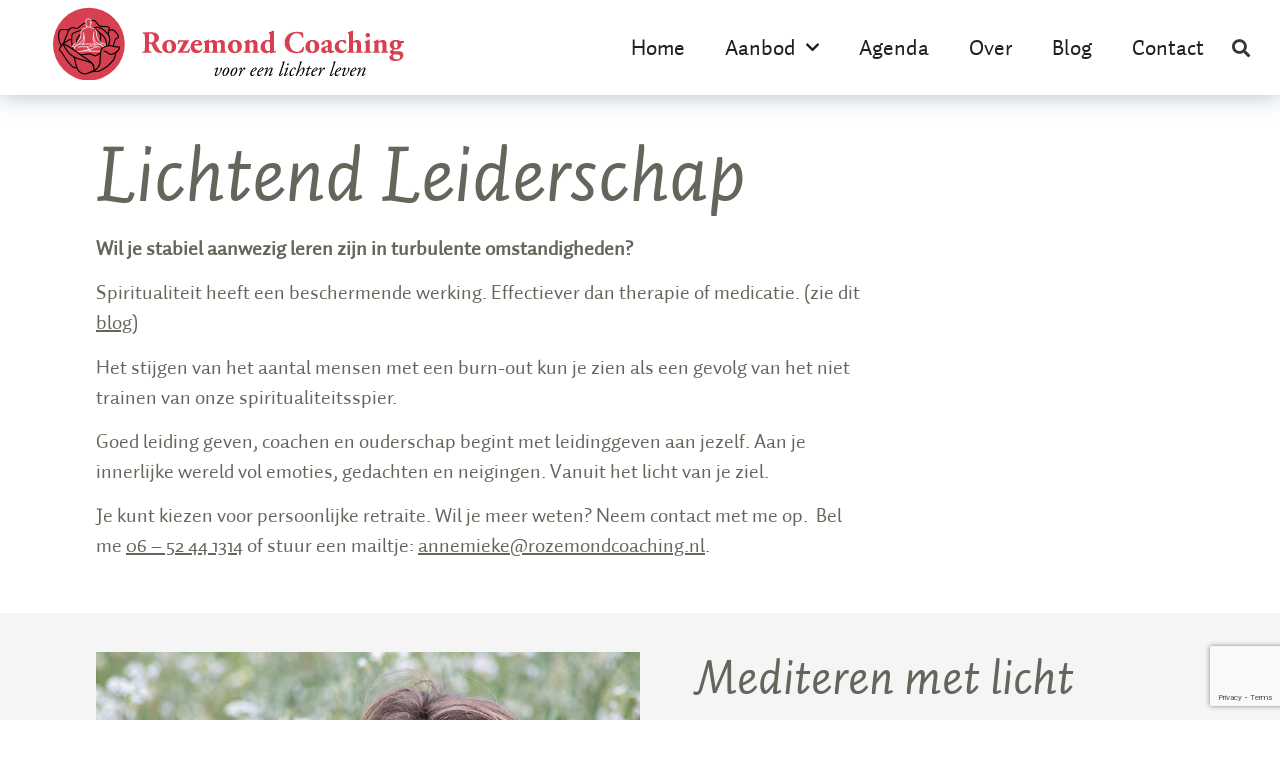

--- FILE ---
content_type: text/html; charset=UTF-8
request_url: https://rozemondcoaching.nl/aanbod/lichtend-leiderschap/
body_size: 17588
content:
<!doctype html>
<html lang="en-US">
<head>
	<meta charset="UTF-8">
	<meta name="viewport" content="width=device-width, initial-scale=1">
	<link rel="profile" href="https://gmpg.org/xfn/11">
	<title>Lichtend Leiderschap &#8211; Rozemond Coaching</title>
<meta name='robots' content='max-image-preview:large' />
	<style>img:is([sizes="auto" i], [sizes^="auto," i]) { contain-intrinsic-size: 3000px 1500px }</style>
	<link rel="alternate" type="application/rss+xml" title="Rozemond Coaching &raquo; Feed" href="https://rozemondcoaching.nl/feed/" />
<link rel="alternate" type="application/rss+xml" title="Rozemond Coaching &raquo; Comments Feed" href="https://rozemondcoaching.nl/comments/feed/" />
<script>
window._wpemojiSettings = {"baseUrl":"https:\/\/s.w.org\/images\/core\/emoji\/16.0.1\/72x72\/","ext":".png","svgUrl":"https:\/\/s.w.org\/images\/core\/emoji\/16.0.1\/svg\/","svgExt":".svg","source":{"concatemoji":"https:\/\/rozemondcoaching.nl\/wp-includes\/js\/wp-emoji-release.min.js?ver=6.8.3"}};
/*! This file is auto-generated */
!function(s,n){var o,i,e;function c(e){try{var t={supportTests:e,timestamp:(new Date).valueOf()};sessionStorage.setItem(o,JSON.stringify(t))}catch(e){}}function p(e,t,n){e.clearRect(0,0,e.canvas.width,e.canvas.height),e.fillText(t,0,0);var t=new Uint32Array(e.getImageData(0,0,e.canvas.width,e.canvas.height).data),a=(e.clearRect(0,0,e.canvas.width,e.canvas.height),e.fillText(n,0,0),new Uint32Array(e.getImageData(0,0,e.canvas.width,e.canvas.height).data));return t.every(function(e,t){return e===a[t]})}function u(e,t){e.clearRect(0,0,e.canvas.width,e.canvas.height),e.fillText(t,0,0);for(var n=e.getImageData(16,16,1,1),a=0;a<n.data.length;a++)if(0!==n.data[a])return!1;return!0}function f(e,t,n,a){switch(t){case"flag":return n(e,"\ud83c\udff3\ufe0f\u200d\u26a7\ufe0f","\ud83c\udff3\ufe0f\u200b\u26a7\ufe0f")?!1:!n(e,"\ud83c\udde8\ud83c\uddf6","\ud83c\udde8\u200b\ud83c\uddf6")&&!n(e,"\ud83c\udff4\udb40\udc67\udb40\udc62\udb40\udc65\udb40\udc6e\udb40\udc67\udb40\udc7f","\ud83c\udff4\u200b\udb40\udc67\u200b\udb40\udc62\u200b\udb40\udc65\u200b\udb40\udc6e\u200b\udb40\udc67\u200b\udb40\udc7f");case"emoji":return!a(e,"\ud83e\udedf")}return!1}function g(e,t,n,a){var r="undefined"!=typeof WorkerGlobalScope&&self instanceof WorkerGlobalScope?new OffscreenCanvas(300,150):s.createElement("canvas"),o=r.getContext("2d",{willReadFrequently:!0}),i=(o.textBaseline="top",o.font="600 32px Arial",{});return e.forEach(function(e){i[e]=t(o,e,n,a)}),i}function t(e){var t=s.createElement("script");t.src=e,t.defer=!0,s.head.appendChild(t)}"undefined"!=typeof Promise&&(o="wpEmojiSettingsSupports",i=["flag","emoji"],n.supports={everything:!0,everythingExceptFlag:!0},e=new Promise(function(e){s.addEventListener("DOMContentLoaded",e,{once:!0})}),new Promise(function(t){var n=function(){try{var e=JSON.parse(sessionStorage.getItem(o));if("object"==typeof e&&"number"==typeof e.timestamp&&(new Date).valueOf()<e.timestamp+604800&&"object"==typeof e.supportTests)return e.supportTests}catch(e){}return null}();if(!n){if("undefined"!=typeof Worker&&"undefined"!=typeof OffscreenCanvas&&"undefined"!=typeof URL&&URL.createObjectURL&&"undefined"!=typeof Blob)try{var e="postMessage("+g.toString()+"("+[JSON.stringify(i),f.toString(),p.toString(),u.toString()].join(",")+"));",a=new Blob([e],{type:"text/javascript"}),r=new Worker(URL.createObjectURL(a),{name:"wpTestEmojiSupports"});return void(r.onmessage=function(e){c(n=e.data),r.terminate(),t(n)})}catch(e){}c(n=g(i,f,p,u))}t(n)}).then(function(e){for(var t in e)n.supports[t]=e[t],n.supports.everything=n.supports.everything&&n.supports[t],"flag"!==t&&(n.supports.everythingExceptFlag=n.supports.everythingExceptFlag&&n.supports[t]);n.supports.everythingExceptFlag=n.supports.everythingExceptFlag&&!n.supports.flag,n.DOMReady=!1,n.readyCallback=function(){n.DOMReady=!0}}).then(function(){return e}).then(function(){var e;n.supports.everything||(n.readyCallback(),(e=n.source||{}).concatemoji?t(e.concatemoji):e.wpemoji&&e.twemoji&&(t(e.twemoji),t(e.wpemoji)))}))}((window,document),window._wpemojiSettings);
</script>
<style id='wp-emoji-styles-inline-css'>

	img.wp-smiley, img.emoji {
		display: inline !important;
		border: none !important;
		box-shadow: none !important;
		height: 1em !important;
		width: 1em !important;
		margin: 0 0.07em !important;
		vertical-align: -0.1em !important;
		background: none !important;
		padding: 0 !important;
	}
</style>
<link rel='stylesheet' id='contact-form-7-css' href='https://rozemondcoaching.nl/wp-content/plugins/contact-form-7/includes/css/styles.css?ver=6.1.4' media='all' />
<link rel='stylesheet' id='hello-elementor-css' href='https://rozemondcoaching.nl/wp-content/themes/hello-elementor/assets/css/reset.css?ver=3.4.4' media='all' />
<link rel='stylesheet' id='hello-elementor-theme-style-css' href='https://rozemondcoaching.nl/wp-content/themes/hello-elementor/assets/css/theme.css?ver=3.4.4' media='all' />
<link rel='stylesheet' id='hello-elementor-header-footer-css' href='https://rozemondcoaching.nl/wp-content/themes/hello-elementor/assets/css/header-footer.css?ver=3.4.4' media='all' />
<link rel='stylesheet' id='elementor-frontend-css' href='https://rozemondcoaching.nl/wp-content/uploads/elementor/css/custom-frontend.min.css?ver=1768961372' media='all' />
<link rel='stylesheet' id='elementor-post-10-css' href='https://rozemondcoaching.nl/wp-content/uploads/elementor/css/post-10.css?ver=1768961372' media='all' />
<link rel='stylesheet' id='widget-image-css' href='https://rozemondcoaching.nl/wp-content/plugins/elementor/assets/css/widget-image.min.css?ver=3.34.2' media='all' />
<link rel='stylesheet' id='widget-nav-menu-css' href='https://rozemondcoaching.nl/wp-content/uploads/elementor/css/custom-pro-widget-nav-menu.min.css?ver=1768961372' media='all' />
<link rel='stylesheet' id='widget-search-form-css' href='https://rozemondcoaching.nl/wp-content/plugins/elementor-pro/assets/css/widget-search-form.min.css?ver=3.34.1' media='all' />
<link rel='stylesheet' id='elementor-icons-shared-0-css' href='https://rozemondcoaching.nl/wp-content/plugins/elementor/assets/lib/font-awesome/css/fontawesome.min.css?ver=5.15.3' media='all' />
<link rel='stylesheet' id='elementor-icons-fa-solid-css' href='https://rozemondcoaching.nl/wp-content/plugins/elementor/assets/lib/font-awesome/css/solid.min.css?ver=5.15.3' media='all' />
<link rel='stylesheet' id='e-sticky-css' href='https://rozemondcoaching.nl/wp-content/plugins/elementor-pro/assets/css/modules/sticky.min.css?ver=3.34.1' media='all' />
<link rel='stylesheet' id='widget-heading-css' href='https://rozemondcoaching.nl/wp-content/plugins/elementor/assets/css/widget-heading.min.css?ver=3.34.2' media='all' />
<link rel='stylesheet' id='widget-icon-list-css' href='https://rozemondcoaching.nl/wp-content/uploads/elementor/css/custom-widget-icon-list.min.css?ver=1768961372' media='all' />
<link rel='stylesheet' id='widget-social-icons-css' href='https://rozemondcoaching.nl/wp-content/plugins/elementor/assets/css/widget-social-icons.min.css?ver=3.34.2' media='all' />
<link rel='stylesheet' id='e-apple-webkit-css' href='https://rozemondcoaching.nl/wp-content/uploads/elementor/css/custom-apple-webkit.min.css?ver=1768961372' media='all' />
<link rel='stylesheet' id='elementor-icons-css' href='https://rozemondcoaching.nl/wp-content/plugins/elementor/assets/lib/eicons/css/elementor-icons.min.css?ver=5.46.0' media='all' />
<link rel='stylesheet' id='widget-toggle-css' href='https://rozemondcoaching.nl/wp-content/uploads/elementor/css/custom-widget-toggle.min.css?ver=1768961372' media='all' />
<link rel='stylesheet' id='e-animation-grow-css' href='https://rozemondcoaching.nl/wp-content/plugins/elementor/assets/lib/animations/styles/e-animation-grow.min.css?ver=3.34.2' media='all' />
<link rel='stylesheet' id='widget-image-box-css' href='https://rozemondcoaching.nl/wp-content/uploads/elementor/css/custom-widget-image-box.min.css?ver=1768961372' media='all' />
<link rel='stylesheet' id='widget-divider-css' href='https://rozemondcoaching.nl/wp-content/plugins/elementor/assets/css/widget-divider.min.css?ver=3.34.2' media='all' />
<link rel='stylesheet' id='swiper-css' href='https://rozemondcoaching.nl/wp-content/plugins/elementor/assets/lib/swiper/v8/css/swiper.min.css?ver=8.4.5' media='all' />
<link rel='stylesheet' id='e-swiper-css' href='https://rozemondcoaching.nl/wp-content/plugins/elementor/assets/css/conditionals/e-swiper.min.css?ver=3.34.2' media='all' />
<link rel='stylesheet' id='widget-testimonial-carousel-css' href='https://rozemondcoaching.nl/wp-content/uploads/elementor/css/custom-pro-widget-testimonial-carousel.min.css?ver=3.34.1' media='all' />
<link rel='stylesheet' id='widget-carousel-module-base-css' href='https://rozemondcoaching.nl/wp-content/plugins/elementor-pro/assets/css/widget-carousel-module-base.min.css?ver=3.34.1' media='all' />
<link rel='stylesheet' id='elementor-post-4271-css' href='https://rozemondcoaching.nl/wp-content/uploads/elementor/css/post-4271.css?ver=1768985935' media='all' />
<link rel='stylesheet' id='elementor-post-31-css' href='https://rozemondcoaching.nl/wp-content/uploads/elementor/css/post-31.css?ver=1768961372' media='all' />
<link rel='stylesheet' id='elementor-post-27-css' href='https://rozemondcoaching.nl/wp-content/uploads/elementor/css/post-27.css?ver=1768961372' media='all' />
<link rel='stylesheet' id='elementor-gf-local-rosario-css' href='https://rozemondcoaching.nl/wp-content/uploads/elementor/google-fonts/css/rosario.css?ver=1742258488' media='all' />
<link rel='stylesheet' id='elementor-icons-fa-brands-css' href='https://rozemondcoaching.nl/wp-content/plugins/elementor/assets/lib/font-awesome/css/brands.min.css?ver=5.15.3' media='all' />
<script src="https://rozemondcoaching.nl/wp-includes/js/jquery/jquery.min.js?ver=3.7.1" id="jquery-core-js"></script>
<script src="https://rozemondcoaching.nl/wp-includes/js/jquery/jquery-migrate.min.js?ver=3.4.1" id="jquery-migrate-js"></script>
<script src="https://rozemondcoaching.nl/wp-content/plugins/sendy-widget/js/script.js?ver=6.8.3" id="sendy-widget-js"></script>
<link rel="https://api.w.org/" href="https://rozemondcoaching.nl/wp-json/" /><link rel="alternate" title="JSON" type="application/json" href="https://rozemondcoaching.nl/wp-json/wp/v2/pages/4271" /><link rel="EditURI" type="application/rsd+xml" title="RSD" href="https://rozemondcoaching.nl/xmlrpc.php?rsd" />
<meta name="generator" content="WordPress 6.8.3" />
<link rel="canonical" href="https://rozemondcoaching.nl/aanbod/lichtend-leiderschap/" />
<link rel='shortlink' href='https://rozemondcoaching.nl/?p=4271' />
<link rel="alternate" title="oEmbed (JSON)" type="application/json+oembed" href="https://rozemondcoaching.nl/wp-json/oembed/1.0/embed?url=https%3A%2F%2Frozemondcoaching.nl%2Faanbod%2Flichtend-leiderschap%2F" />
<link rel="alternate" title="oEmbed (XML)" type="text/xml+oembed" href="https://rozemondcoaching.nl/wp-json/oembed/1.0/embed?url=https%3A%2F%2Frozemondcoaching.nl%2Faanbod%2Flichtend-leiderschap%2F&#038;format=xml" />
<style>
/***
* class: .sticky-header
*/
header.sticky-header {
	--header-height: 120px;
	--shrink-header-to: 0.5;
	--transition: .45s cubic-bezier(.4, 0, .2, 1);
	background-color: rgba(244, 245, 248, 1);
	transition: background-color var(--transition),
				backdrop-filter var(--transition),
				box-shadow var(--transition);
}

/***
* Sticky header activated
*/
header.sticky-header.elementor-sticky--effects {
background-color: #ffffff;
/*	background-color: rgba(244, 245, 248, .8);
	box-shadow: 0px 4px 33px 1px rgba(0, 0, 0, .07);
	-webkit-backdrop-filter: saturate(50%) blur(3px);
	backdrop-filter: saturate(50%) blur(3px);*/
}

header.sticky-header.elementor-sticky--effects > .elementor-container{
	height: 80px !important;
	transition: height var(--transition);
}
header.sticky-header.elementor-sticky--effects > .elementor-column-gap-default > .elementor-column > .elementor-element-populated{padding:2px;}


/**** class: .logo*/

header.sticky-header .logo  {
	transition: transform var(--transition);
}
header.sticky-header.elementor-sticky--effects .logo {
	transform: scale(.5);
}

/* einde menu */	
	
/* submenu*/
.sub-menu.elementor-nav-menu--dropdown li a{font-size:20px !important;font-weight:400!important;font-family:"Rosario"!important;}
.sub-menu.elementor-nav-menu--dropdown li a:hover{text-decoration:underline;}
.sub-menu.elementor-nav-menu--dropdown li > .elementor-nav-menu--dropdown {margin-left:-20px !important;}
nav.elementor-nav-menu--dropdown ul.sub-menu {padding-left:20px;}
/* einde submenu */	
	
/* headings*/
h3{margin-top: 20px;margin-bottom: 6px;}
	
/* opmaak tekst elementen*/
.page-content .elementor-widget-container ul, .page-content .elementor-widget-container ol {padding-left: 28px;padding-bottom:20px;}

/*blogs*/
.blogtekst h2{font-size:30px; font-weight:500;margin:30px 0 6px 0;}

/*toggle*/
a.elementor-toggle-title{color:rgb(101, 101, 91);}
a.elementor-toggle-title:hover{color:#D74051;}
i.elementor-toggle-icon-opened, i.fa-chevron-down{padding-bottom:10px;}
.elementor-toggle-item .elementor-tab-content ul, .elementor-toggle-item .elementor-tab-content ol{padding-left: 18px;}
header i.fa-chevron-down{padding-bottom:0;}
	
/* opmaak hyperlink*/
section.elementor-section p a{color:#65655B; text-decoration:underline;}
section.elementor-section p a:hover{color:#D74051; text-decoration:none;}

/* zoekfunctie */
.elementor-search-form--skin-full_screen .elementor-search-form__container {height:135px !important;}

/* formulier mailing */
.wpcf7-form .wpcf7-list-item-label{font-size:70%}
.wpcf7-form	[type="submit"]{border-radius:0;}
.wpcf7-form	.wpcf7-not-valid-tip { color: #fd8895;font-size: 68%;}
.new-contact-form-formulier input.wpcf7-form-control.has-spinner.wpcf7-submit:hover{background-color:#43433d;border-color:#43433d;}	
	
/* home */
.home .elementor-image-box-wrapper h3 a, .home .elementor-image-box-img a{font-size: 25px;}
	
@media screen and (max-width: 1024px){
header.sticky-header {--header-height: 60px;}
header.sticky-header.elementor-sticky--effects .logo {transform: scale(.7);}
header.sticky-header.elementor-sticky--effects > .elementor-container{height: 70px !important;}
.elementor-search-form--skin-full_screen .elementor-search-form__container {height:120px !important;}
	}	
	
@media screen and (max-width: 925px){
.home .elementor-image-box-wrapper h3 a, .home .elementor-image-box-img a{font-size: 20px;}	
	}
@media screen and (max-width: 767px){
.home .elementor-image-box-wrapper h3 a, .home .elementor-image-box-img a{font-size: 30px;}	
.elementor-search-form	.elementor-widget-container{padding:0;}
/* zoekfunctie */
.elementor-search-form--skin-full_screen .elementor-search-form__container {height:70px !important;}
	}
	
@media screen and (max-width: 1366px) and (min-width: 1024px)  {
	article.elementor-post:nth-child(4){display:none;}
	}
	
		
	</style>
<meta name="generator" content="Elementor 3.34.2; features: additional_custom_breakpoints; settings: css_print_method-external, google_font-enabled, font_display-swap">
			<style>
				.e-con.e-parent:nth-of-type(n+4):not(.e-lazyloaded):not(.e-no-lazyload),
				.e-con.e-parent:nth-of-type(n+4):not(.e-lazyloaded):not(.e-no-lazyload) * {
					background-image: none !important;
				}
				@media screen and (max-height: 1024px) {
					.e-con.e-parent:nth-of-type(n+3):not(.e-lazyloaded):not(.e-no-lazyload),
					.e-con.e-parent:nth-of-type(n+3):not(.e-lazyloaded):not(.e-no-lazyload) * {
						background-image: none !important;
					}
				}
				@media screen and (max-height: 640px) {
					.e-con.e-parent:nth-of-type(n+2):not(.e-lazyloaded):not(.e-no-lazyload),
					.e-con.e-parent:nth-of-type(n+2):not(.e-lazyloaded):not(.e-no-lazyload) * {
						background-image: none !important;
					}
				}
			</style>
						<meta name="theme-color" content="#FFFFFF">
			<link rel="icon" href="https://rozemondcoaching.nl/wp-content/uploads/2022/12/favicon-1.png" sizes="32x32" />
<link rel="icon" href="https://rozemondcoaching.nl/wp-content/uploads/2022/12/favicon-1.png" sizes="192x192" />
<link rel="apple-touch-icon" href="https://rozemondcoaching.nl/wp-content/uploads/2022/12/favicon-1.png" />
<meta name="msapplication-TileImage" content="https://rozemondcoaching.nl/wp-content/uploads/2022/12/favicon-1.png" />
		<style id="wp-custom-css">
			.new-contact-form-formulier span.wpcf7-list-item {
    margin: 0;
}

.new-contact-form-formulier span.wpcf7-list-item label a{
        color: #D74051;
}

.new-contact-form-formulier input.wpcf7-form-control.has-spinner.wpcf7-submit {
    width: 100%;
    border-color: #5F5B5B;
}
		</style>
		</head>
<body class="wp-singular page-template-default page page-id-4271 page-child parent-pageid-38 wp-custom-logo wp-embed-responsive wp-theme-hello-elementor hello-elementor-default elementor-default elementor-kit-10 elementor-page elementor-page-4271">


<a class="skip-link screen-reader-text" href="#content">Skip to content</a>

		<header data-elementor-type="header" data-elementor-id="31" class="elementor elementor-31 elementor-location-header" data-elementor-post-type="elementor_library">
					<header class="elementor-section elementor-top-section elementor-element elementor-element-5b21b6f7 elementor-section-full_width sticky-header elementor-section-height-default elementor-section-height-default" data-id="5b21b6f7" data-element_type="section" data-settings="{&quot;background_background&quot;:&quot;classic&quot;,&quot;sticky&quot;:&quot;top&quot;,&quot;sticky_effects_offset&quot;:90,&quot;sticky_on&quot;:[&quot;desktop&quot;,&quot;laptop&quot;,&quot;tablet&quot;,&quot;mobile&quot;],&quot;sticky_offset&quot;:0,&quot;sticky_anchor_link_offset&quot;:0}">
						<div class="elementor-container elementor-column-gap-default">
					<div class="elementor-column elementor-col-50 elementor-top-column elementor-element elementor-element-49d52d9d" data-id="49d52d9d" data-element_type="column">
			<div class="elementor-widget-wrap elementor-element-populated">
						<div class="elementor-element elementor-element-188cb20 logo elementor-widget-tablet__width-initial elementor-widget elementor-widget-image" data-id="188cb20" data-element_type="widget" data-widget_type="image.default">
				<div class="elementor-widget-container">
																<a href="https://rozemondcoaching.nl">
							<img fetchpriority="high" width="694" height="143" src="https://rozemondcoaching.nl/wp-content/uploads/2022/12/Rozemond-logo1.svg" class="attachment-full size-full wp-image-129" alt="" />								</a>
															</div>
				</div>
					</div>
		</div>
				<div class="elementor-column elementor-col-50 elementor-top-column elementor-element elementor-element-6ac62f32" data-id="6ac62f32" data-element_type="column">
			<div class="elementor-widget-wrap elementor-element-populated">
						<div class="elementor-element elementor-element-26b79d0c elementor-nav-menu__align-end elementor-nav-menu--stretch elementor-widget__width-auto elementor-nav-menu--dropdown-tablet elementor-nav-menu__text-align-aside elementor-nav-menu--toggle elementor-nav-menu--burger elementor-widget elementor-widget-nav-menu" data-id="26b79d0c" data-element_type="widget" data-settings="{&quot;full_width&quot;:&quot;stretch&quot;,&quot;submenu_icon&quot;:{&quot;value&quot;:&quot;&lt;i class=\&quot;fas fa-chevron-down\&quot; aria-hidden=\&quot;true\&quot;&gt;&lt;\/i&gt;&quot;,&quot;library&quot;:&quot;fa-solid&quot;},&quot;layout&quot;:&quot;horizontal&quot;,&quot;toggle&quot;:&quot;burger&quot;}" data-widget_type="nav-menu.default">
				<div class="elementor-widget-container">
								<nav aria-label="Menu" class="elementor-nav-menu--main elementor-nav-menu__container elementor-nav-menu--layout-horizontal e--pointer-underline e--animation-fade">
				<ul id="menu-1-26b79d0c" class="elementor-nav-menu"><li class="menu-item menu-item-type-post_type menu-item-object-page menu-item-home menu-item-108"><a href="https://rozemondcoaching.nl/" class="elementor-item">Home</a></li>
<li class="menu-item menu-item-type-post_type menu-item-object-page current-page-ancestor current-menu-ancestor current-menu-parent current-page-parent current_page_parent current_page_ancestor menu-item-has-children menu-item-3779"><a href="https://rozemondcoaching.nl/aanbod/" class="elementor-item">Aanbod</a>
<ul class="sub-menu elementor-nav-menu--dropdown">
	<li class="menu-item menu-item-type-post_type menu-item-object-page menu-item-4299"><a href="https://rozemondcoaching.nl/aanbod/van-chronische-stress-naar-innerlijke-rust/" class="elementor-sub-item">Van Chronische Stress naar Innerlijke Rust</a></li>
	<li class="menu-item menu-item-type-post_type menu-item-object-page menu-item-4295"><a href="https://rozemondcoaching.nl/aanbod/motivatiekompas/" class="elementor-sub-item">Motivatiekompas®</a></li>
	<li class="menu-item menu-item-type-post_type menu-item-object-page menu-item-8683"><a href="https://rozemondcoaching.nl/aanbod/leven-vanuit-je-hart/" class="elementor-sub-item">Leven vanuit je hart</a></li>
	<li class="menu-item menu-item-type-post_type menu-item-object-page current-menu-item page_item page-item-4271 current_page_item menu-item-4297"><a href="https://rozemondcoaching.nl/aanbod/lichtend-leiderschap/" aria-current="page" class="elementor-sub-item elementor-item-active">Lichtend Leiderschap</a></li>
	<li class="menu-item menu-item-type-post_type menu-item-object-page menu-item-4294"><a href="https://rozemondcoaching.nl/aanbod/hsp-coaching/" class="elementor-sub-item">HSP-coaching</a></li>
	<li class="menu-item menu-item-type-post_type menu-item-object-page menu-item-4296"><a href="https://rozemondcoaching.nl/aanbod/supervisie-voor-coaches/" class="elementor-sub-item">Supervisie voor coaches</a></li>
</ul>
</li>
<li class="menu-item menu-item-type-post_type menu-item-object-page menu-item-4551"><a href="https://rozemondcoaching.nl/agenda/" class="elementor-item">Agenda</a></li>
<li class="menu-item menu-item-type-post_type menu-item-object-page menu-item-3604"><a href="https://rozemondcoaching.nl/over/" class="elementor-item">Over</a></li>
<li class="menu-item menu-item-type-post_type menu-item-object-page menu-item-642"><a href="https://rozemondcoaching.nl/blog/" class="elementor-item">Blog</a></li>
<li class="menu-item menu-item-type-post_type menu-item-object-page menu-item-111"><a href="https://rozemondcoaching.nl/contact/" class="elementor-item">Contact</a></li>
</ul>			</nav>
					<div class="elementor-menu-toggle" role="button" tabindex="0" aria-label="Menu Toggle" aria-expanded="false">
			<i aria-hidden="true" role="presentation" class="elementor-menu-toggle__icon--open eicon-menu-bar"></i><i aria-hidden="true" role="presentation" class="elementor-menu-toggle__icon--close eicon-close"></i>		</div>
					<nav class="elementor-nav-menu--dropdown elementor-nav-menu__container" aria-hidden="true">
				<ul id="menu-2-26b79d0c" class="elementor-nav-menu"><li class="menu-item menu-item-type-post_type menu-item-object-page menu-item-home menu-item-108"><a href="https://rozemondcoaching.nl/" class="elementor-item" tabindex="-1">Home</a></li>
<li class="menu-item menu-item-type-post_type menu-item-object-page current-page-ancestor current-menu-ancestor current-menu-parent current-page-parent current_page_parent current_page_ancestor menu-item-has-children menu-item-3779"><a href="https://rozemondcoaching.nl/aanbod/" class="elementor-item" tabindex="-1">Aanbod</a>
<ul class="sub-menu elementor-nav-menu--dropdown">
	<li class="menu-item menu-item-type-post_type menu-item-object-page menu-item-4299"><a href="https://rozemondcoaching.nl/aanbod/van-chronische-stress-naar-innerlijke-rust/" class="elementor-sub-item" tabindex="-1">Van Chronische Stress naar Innerlijke Rust</a></li>
	<li class="menu-item menu-item-type-post_type menu-item-object-page menu-item-4295"><a href="https://rozemondcoaching.nl/aanbod/motivatiekompas/" class="elementor-sub-item" tabindex="-1">Motivatiekompas®</a></li>
	<li class="menu-item menu-item-type-post_type menu-item-object-page menu-item-8683"><a href="https://rozemondcoaching.nl/aanbod/leven-vanuit-je-hart/" class="elementor-sub-item" tabindex="-1">Leven vanuit je hart</a></li>
	<li class="menu-item menu-item-type-post_type menu-item-object-page current-menu-item page_item page-item-4271 current_page_item menu-item-4297"><a href="https://rozemondcoaching.nl/aanbod/lichtend-leiderschap/" aria-current="page" class="elementor-sub-item elementor-item-active" tabindex="-1">Lichtend Leiderschap</a></li>
	<li class="menu-item menu-item-type-post_type menu-item-object-page menu-item-4294"><a href="https://rozemondcoaching.nl/aanbod/hsp-coaching/" class="elementor-sub-item" tabindex="-1">HSP-coaching</a></li>
	<li class="menu-item menu-item-type-post_type menu-item-object-page menu-item-4296"><a href="https://rozemondcoaching.nl/aanbod/supervisie-voor-coaches/" class="elementor-sub-item" tabindex="-1">Supervisie voor coaches</a></li>
</ul>
</li>
<li class="menu-item menu-item-type-post_type menu-item-object-page menu-item-4551"><a href="https://rozemondcoaching.nl/agenda/" class="elementor-item" tabindex="-1">Agenda</a></li>
<li class="menu-item menu-item-type-post_type menu-item-object-page menu-item-3604"><a href="https://rozemondcoaching.nl/over/" class="elementor-item" tabindex="-1">Over</a></li>
<li class="menu-item menu-item-type-post_type menu-item-object-page menu-item-642"><a href="https://rozemondcoaching.nl/blog/" class="elementor-item" tabindex="-1">Blog</a></li>
<li class="menu-item menu-item-type-post_type menu-item-object-page menu-item-111"><a href="https://rozemondcoaching.nl/contact/" class="elementor-item" tabindex="-1">Contact</a></li>
</ul>			</nav>
						</div>
				</div>
				<div class="elementor-element elementor-element-c8ff588 elementor-search-form--skin-full_screen elementor-widget__width-auto elementor-widget elementor-widget-search-form" data-id="c8ff588" data-element_type="widget" data-settings="{&quot;skin&quot;:&quot;full_screen&quot;}" data-widget_type="search-form.default">
				<div class="elementor-widget-container">
							<search role="search">
			<form class="elementor-search-form" action="https://rozemondcoaching.nl" method="get">
												<div class="elementor-search-form__toggle" role="button" tabindex="0" aria-label="Search">
					<i aria-hidden="true" class="fas fa-search"></i>				</div>
								<div class="elementor-search-form__container">
					<label class="elementor-screen-only" for="elementor-search-form-c8ff588">Search</label>

					
					<input id="elementor-search-form-c8ff588" placeholder="Zoeken..." class="elementor-search-form__input" type="search" name="s" value="">
					
					
										<div class="dialog-lightbox-close-button dialog-close-button" role="button" tabindex="0" aria-label="Close this search box.">
						<i aria-hidden="true" class="eicon-close"></i>					</div>
									</div>
			</form>
		</search>
						</div>
				</div>
					</div>
		</div>
					</div>
		</header>
				</header>
		
<main id="content" class="site-main post-4271 page type-page status-publish has-post-thumbnail hentry">

	
	<div class="page-content">
				<div data-elementor-type="wp-page" data-elementor-id="4271" class="elementor elementor-4271" data-elementor-post-type="page">
						<section class="elementor-section elementor-top-section elementor-element elementor-element-443611d elementor-section-full_width elementor-section-height-default elementor-section-height-default" data-id="443611d" data-element_type="section">
						<div class="elementor-container elementor-column-gap-default">
					<div class="elementor-column elementor-col-100 elementor-top-column elementor-element elementor-element-23c4140" data-id="23c4140" data-element_type="column">
			<div class="elementor-widget-wrap elementor-element-populated">
						<div class="elementor-element elementor-element-cde029d elementor-widget elementor-widget-heading" data-id="cde029d" data-element_type="widget" data-widget_type="heading.default">
				<div class="elementor-widget-container">
					<h1 class="elementor-heading-title elementor-size-default">Lichtend Leiderschap</h1>				</div>
				</div>
				<div class="elementor-element elementor-element-61ae95f elementor-widget elementor-widget-text-editor" data-id="61ae95f" data-element_type="widget" data-widget_type="text-editor.default">
				<div class="elementor-widget-container">
									<p><strong>Wil je stabiel aanwezig leren zijn in turbulente omstandigheden? </strong></p><p>Spiritualiteit heeft een beschermende werking. Effectiever dan therapie of medicatie. (zie dit <a href="https://rozemondcoaching.nl/2023/03/07/spiritualiteit-beschermt-tegen-depressie/">blog</a>)</p><p>Het stijgen van het aantal mensen met een burn-out kun je zien als een gevolg van het niet trainen van onze spiritualiteitsspier.</p><p>Goed leiding geven, coachen en ouderschap begint met leidinggeven aan jezelf. Aan je innerlijke wereld vol emoties, gedachten en neigingen. Vanuit het licht van je ziel.  </p><p>Je kunt kiezen voor persoonlijke retraite. Wil je meer weten? Neem contact met me op.  Bel me <a href="tel:0652441314">06 &#8211; 52 44 1314</a> of stuur een mailtje: <a href="mailto:annemieke@rozemondcoaching.nl">annemieke@rozemondcoaching.nl</a>.</p>								</div>
				</div>
					</div>
		</div>
					</div>
		</section>
				<section class="elementor-section elementor-top-section elementor-element elementor-element-685e2e7 elementor-section-full_width elementor-section-height-default elementor-section-height-default" data-id="685e2e7" data-element_type="section" data-settings="{&quot;background_background&quot;:&quot;classic&quot;}">
							<div class="elementor-background-overlay"></div>
							<div class="elementor-container elementor-column-gap-default">
					<div class="elementor-column elementor-col-50 elementor-top-column elementor-element elementor-element-109dfba" data-id="109dfba" data-element_type="column" data-settings="{&quot;background_background&quot;:&quot;classic&quot;}">
			<div class="elementor-widget-wrap elementor-element-populated">
					<div class="elementor-background-overlay"></div>
						<div class="elementor-element elementor-element-4d12f6a elementor-widget elementor-widget-image" data-id="4d12f6a" data-element_type="widget" data-settings="{&quot;sticky&quot;:&quot;top&quot;,&quot;sticky_on&quot;:[&quot;desktop&quot;,&quot;laptop&quot;,&quot;tablet&quot;],&quot;sticky_offset&quot;:100,&quot;sticky_parent&quot;:&quot;yes&quot;,&quot;sticky_effects_offset&quot;:0,&quot;sticky_anchor_link_offset&quot;:0}" data-widget_type="image.default">
				<div class="elementor-widget-container">
															<img decoding="async" width="800" height="533" src="https://rozemondcoaching.nl/wp-content/uploads/2023/02/annemieke-rozemond-4.jpg" class="attachment-full size-full wp-image-4732" alt="" srcset="https://rozemondcoaching.nl/wp-content/uploads/2023/02/annemieke-rozemond-4.jpg 800w, https://rozemondcoaching.nl/wp-content/uploads/2023/02/annemieke-rozemond-4-300x200.jpg 300w, https://rozemondcoaching.nl/wp-content/uploads/2023/02/annemieke-rozemond-4-768x512.jpg 768w" sizes="(max-width: 800px) 100vw, 800px" />															</div>
				</div>
					</div>
		</div>
				<div class="elementor-column elementor-col-50 elementor-top-column elementor-element elementor-element-43f6131" data-id="43f6131" data-element_type="column">
			<div class="elementor-widget-wrap elementor-element-populated">
						<div class="elementor-element elementor-element-3674771 elementor-widget elementor-widget-heading" data-id="3674771" data-element_type="widget" data-widget_type="heading.default">
				<div class="elementor-widget-container">
					<h2 class="elementor-heading-title elementor-size-default">Mediteren met licht</h2>				</div>
				</div>
				<div class="elementor-element elementor-element-812e78b elementor-widget elementor-widget-text-editor" data-id="812e78b" data-element_type="widget" data-widget_type="text-editor.default">
				<div class="elementor-widget-container">
									<p>De beste manier om invloed uit te oefenen is dat je een voorbeeld bent voor anderen. Als je je eigen innerlijke wereld ontwikkelt, werkt dat aanstekelijk voor anderen.  </p><p>Ik volg actief een weg van spirituele groei, bijvoorbeeld in yoga, Light Body of momenteel Taotraining. Dit heeft me training gegeven in het transmitten of overdragen van hoge energieën. </p>								</div>
				</div>
				<div class="elementor-element elementor-element-bdb1f4c elementor-widget elementor-widget-toggle" data-id="bdb1f4c" data-element_type="widget" data-widget_type="toggle.default">
				<div class="elementor-widget-container">
							<div class="elementor-toggle">
							<div class="elementor-toggle-item">
					<div id="elementor-tab-title-1981" class="elementor-tab-title" data-tab="1" role="button" aria-controls="elementor-tab-content-1981" aria-expanded="false">
												<span class="elementor-toggle-icon elementor-toggle-icon-left" aria-hidden="true">
															<span class="elementor-toggle-icon-closed"><i class="fas fa-chevron-down"></i></span>
								<span class="elementor-toggle-icon-opened"><i class="elementor-toggle-icon-opened fas fa-chevron-up"></i></span>
													</span>
												<a class="elementor-toggle-title" tabindex="0">Dit kan het je brengen</a>
					</div>

					<div id="elementor-tab-content-1981" class="elementor-tab-content elementor-clearfix" data-tab="1" role="region" aria-labelledby="elementor-tab-title-1981"><ul><li>een proces van moeiteloze transformatie </li><li>meer licht, vreugde en levendigheid </li><li>emotionele souplesse </li><li>meer intuïtie en sensitiviteit </li><li>openheid in relatie met anderen zonder dat het nodig is om jezelf af te schermen</li><li>een bron van licht zijn</li><li>bewustzijn van je levensdoel</li><li>de vaardigheid om bewust het energieveld in een gezin, team of afdeling te beïnvloeden.</li></ul></div>
				</div>
							<div class="elementor-toggle-item">
					<div id="elementor-tab-title-1982" class="elementor-tab-title" data-tab="2" role="button" aria-controls="elementor-tab-content-1982" aria-expanded="false">
												<span class="elementor-toggle-icon elementor-toggle-icon-left" aria-hidden="true">
															<span class="elementor-toggle-icon-closed"><i class="fas fa-chevron-down"></i></span>
								<span class="elementor-toggle-icon-opened"><i class="elementor-toggle-icon-opened fas fa-chevron-up"></i></span>
													</span>
												<a class="elementor-toggle-title" tabindex="0">Je leert bijvoorbeeld het volgende</a>
					</div>

					<div id="elementor-tab-content-1982" class="elementor-tab-content elementor-clearfix" data-tab="2" role="region" aria-labelledby="elementor-tab-title-1982"><ul><li>Zelfcompassie</li><li>Hogere gevoelens meer toe te laten en te dragen zoals geluk, helderheid, waardering, liefde en sereniteit</li><li>Transparant en neutraal te zijn voor gevoelens van anderen vanuit hartcontact</li><li>Verzet los te laten en te leven vanuit het volgen van kansen en het vergroten van mogelijkheden</li><li>Meer helderheid te ervaren in je denken.</li><li>Stabiel te blijven in een turbulente omgeving</li><li>Bij te dragen aan het licht in de wereld </li></ul></div>
				</div>
							<div class="elementor-toggle-item">
					<div id="elementor-tab-title-1983" class="elementor-tab-title" data-tab="3" role="button" aria-controls="elementor-tab-content-1983" aria-expanded="false">
												<span class="elementor-toggle-icon elementor-toggle-icon-left" aria-hidden="true">
															<span class="elementor-toggle-icon-closed"><i class="fas fa-chevron-down"></i></span>
								<span class="elementor-toggle-icon-opened"><i class="elementor-toggle-icon-opened fas fa-chevron-up"></i></span>
													</span>
												<a class="elementor-toggle-title" tabindex="0">Voor wie?</a>
					</div>

					<div id="elementor-tab-content-1983" class="elementor-tab-content elementor-clearfix" data-tab="3" role="region" aria-labelledby="elementor-tab-title-1983"><p>De meditatiecoaching is voor gevoelige mensen die redelijk in balans zijn en zichzelf op een plezierige manier verder willen ontwikkelen. Mensen die leiderschap willen nemen in hun leven, een lichtend voorbeeld willen zijn voor anderen en bezield invloed willen uitoefenen.</p><p>Merk je dat je je hiertoe aangetrokken voelt? Geef je op voor een telefonische afspraak met mij. In overleg bekijken we of dit een goede vervolgstap is in je ontwikkeling.</p><p>Werken met licht is het mooiste werk wat je kunt doen, het grootste avontuur voor een mens en brengt je de energie van voorspoed.</p></div>
				</div>
							<div class="elementor-toggle-item">
					<div id="elementor-tab-title-1984" class="elementor-tab-title" data-tab="4" role="button" aria-controls="elementor-tab-content-1984" aria-expanded="false">
												<span class="elementor-toggle-icon elementor-toggle-icon-left" aria-hidden="true">
															<span class="elementor-toggle-icon-closed"><i class="fas fa-chevron-down"></i></span>
								<span class="elementor-toggle-icon-opened"><i class="elementor-toggle-icon-opened fas fa-chevron-up"></i></span>
													</span>
												<a class="elementor-toggle-title" tabindex="0">Waarom bij mij?</a>
					</div>

					<div id="elementor-tab-content-1984" class="elementor-tab-content elementor-clearfix" data-tab="4" role="region" aria-labelledby="elementor-tab-title-1984"><p>Ik mediteer sinds 1992. Met Light Body sinds 1997. Ik heb Light Body opleidingen begeleid van 2003 &#8211; 2023.</p><p>Omdat ik vanuit mijn ziel meer te bieden heb in 1-op-1 coaching dan in groepen, richt ik me alleen nog op het eerste. </p><p>In de meditatiecoaching breid ik het beoefenen van meditaties uit met:</p><ul><li>Yoga en andere zachte fysieke oefeningen.</li><li>Open Focus oefeningen.</li><li>Inquiries vanuit contact met je ziel.</li><li>Dans om zo de meditaties met ontspanning in te gaan.</li><li>Muziek.</li><li>Opdrachten om transformatie teweeg te brengen.</li><li>Schrijfopdrachten om de ervaringen te integreren.</li><li>Opdrachten om je creatiekracht in te zetten.</li></ul></div>
				</div>
							<div class="elementor-toggle-item">
					<div id="elementor-tab-title-1985" class="elementor-tab-title" data-tab="5" role="button" aria-controls="elementor-tab-content-1985" aria-expanded="false">
												<span class="elementor-toggle-icon elementor-toggle-icon-left" aria-hidden="true">
															<span class="elementor-toggle-icon-closed"><i class="fas fa-chevron-down"></i></span>
								<span class="elementor-toggle-icon-opened"><i class="elementor-toggle-icon-opened fas fa-chevron-up"></i></span>
													</span>
												<a class="elementor-toggle-title" tabindex="0">Data, kosten en locatie</a>
					</div>

					<div id="elementor-tab-content-1985" class="elementor-tab-content elementor-clearfix" data-tab="5" role="region" aria-labelledby="elementor-tab-title-1985"><p>Twee dagdelen persoonlijke meditatiecoaching ex btw € 1.100 inclusief lunch en samenkomst op een mooie locatie. Je plant de data in overleg met mij.</p><p>Je ontvangt het Meditatieprogramma Veerkracht vanuit Innerlijke Rust. Met opnames van mijn stem op mp3. </p><p>Of je start met meditaties uit het Light Body programma van Orin en DaBen. </p></div>
				</div>
							<div class="elementor-toggle-item">
					<div id="elementor-tab-title-1986" class="elementor-tab-title" data-tab="6" role="button" aria-controls="elementor-tab-content-1986" aria-expanded="false">
												<span class="elementor-toggle-icon elementor-toggle-icon-left" aria-hidden="true">
															<span class="elementor-toggle-icon-closed"><i class="fas fa-chevron-down"></i></span>
								<span class="elementor-toggle-icon-opened"><i class="elementor-toggle-icon-opened fas fa-chevron-up"></i></span>
													</span>
												<a class="elementor-toggle-title" tabindex="0">Aanmeldformulier</a>
					</div>

					<div id="elementor-tab-content-1986" class="elementor-tab-content elementor-clearfix" data-tab="6" role="region" aria-labelledby="elementor-tab-title-1986">		<div data-elementor-type="section" data-elementor-id="5403" class="elementor elementor-5403" data-elementor-post-type="elementor_library">
					<section class="elementor-section elementor-top-section elementor-element elementor-element-2978a11 elementor-section-boxed elementor-section-height-default elementor-section-height-default" data-id="2978a11" data-element_type="section">
						<div class="elementor-container elementor-column-gap-default">
					<div class="elementor-column elementor-col-100 elementor-top-column elementor-element elementor-element-d78bfa5" data-id="d78bfa5" data-element_type="column">
			<div class="elementor-widget-wrap elementor-element-populated">
						<div class="elementor-element elementor-element-6a0b361 elementor-button-align-stretch elementor-widget elementor-widget-form" data-id="6a0b361" data-element_type="widget" data-settings="{&quot;step_next_label&quot;:&quot;Next&quot;,&quot;step_previous_label&quot;:&quot;Previous&quot;,&quot;button_width&quot;:&quot;100&quot;,&quot;step_type&quot;:&quot;number_text&quot;,&quot;step_icon_shape&quot;:&quot;circle&quot;}" data-widget_type="form.default">
				<div class="elementor-widget-container">
							<form class="elementor-form" method="post" name="Aanmeldform Lichtend leiderschap" aria-label="Aanmeldform Lichtend leiderschap">
			<input type="hidden" name="post_id" value="5403"/>
			<input type="hidden" name="form_id" value="6a0b361"/>
			<input type="hidden" name="referer_title" value="Lichtend Leiderschap" />

							<input type="hidden" name="queried_id" value="4271"/>
			
			<div class="elementor-form-fields-wrapper elementor-labels-">
								<div class="elementor-field-type-html elementor-field-group elementor-column elementor-field-group-field_d62a88a elementor-col-100">
					Ik geef me op voor:				</div>
								<div class="elementor-field-type-checkbox elementor-field-group elementor-column elementor-field-group-trainingen elementor-col-100">
												<label for="form-field-trainingen" class="elementor-field-label elementor-screen-only">
								cursus							</label>
						<div class="elementor-field-subgroup  "><span class="elementor-field-option"><input type="checkbox" value="Retraite Liefde van de Ziel 29 en 30 augustus 2025" id="form-field-trainingen-0" name="form_fields[trainingen]"> <label for="form-field-trainingen-0">Retraite Liefde van de Ziel 29 en 30 augustus 2025</label></span></div>				</div>
								<div class="elementor-field-type-text elementor-field-group elementor-column elementor-field-group-Voornaam elementor-col-50 elementor-field-required">
												<label for="form-field-Voornaam" class="elementor-field-label elementor-screen-only">
								Voornaam							</label>
														<input size="1" type="text" name="form_fields[Voornaam]" id="form-field-Voornaam" class="elementor-field elementor-size-sm  elementor-field-textual" placeholder="Voornaam" required="required">
											</div>
								<div class="elementor-field-type-text elementor-field-group elementor-column elementor-field-group-Achternaam elementor-col-50 elementor-field-required">
												<label for="form-field-Achternaam" class="elementor-field-label elementor-screen-only">
								Achternaam							</label>
														<input size="1" type="text" name="form_fields[Achternaam]" id="form-field-Achternaam" class="elementor-field elementor-size-sm  elementor-field-textual" placeholder="Achternaam" required="required">
											</div>
								<div class="elementor-field-type-email elementor-field-group elementor-column elementor-field-group-emailadres elementor-col-50 elementor-field-required">
												<label for="form-field-emailadres" class="elementor-field-label elementor-screen-only">
								E-mailadres							</label>
														<input size="1" type="email" name="form_fields[emailadres]" id="form-field-emailadres" class="elementor-field elementor-size-sm  elementor-field-textual" placeholder="E-mailadres" required="required">
											</div>
								<div class="elementor-field-type-text elementor-field-group elementor-column elementor-field-group-Telefoonnummer elementor-col-50 elementor-field-required">
												<label for="form-field-Telefoonnummer" class="elementor-field-label elementor-screen-only">
								Telefoonnummer							</label>
														<input size="1" type="text" name="form_fields[Telefoonnummer]" id="form-field-Telefoonnummer" class="elementor-field elementor-size-sm  elementor-field-textual" placeholder="Telefoonnummer" required="required">
											</div>
								<div class="elementor-field-type-textarea elementor-field-group elementor-column elementor-field-group-opmerkingen elementor-col-100">
												<label for="form-field-opmerkingen" class="elementor-field-label elementor-screen-only">
								Eventuele opmerkingen							</label>
						<textarea class="elementor-field-textual elementor-field  elementor-size-sm" name="form_fields[opmerkingen]" id="form-field-opmerkingen" rows="4" placeholder="Eventuele opmerkingen"></textarea>				</div>
								<div class="elementor-field-type-acceptance elementor-field-group elementor-column elementor-field-group-Privacybeleid elementor-col-100 elementor-field-required">
												<label for="form-field-Privacybeleid" class="elementor-field-label elementor-screen-only">
								Privacyverklaring							</label>
								<div class="elementor-field-subgroup">
			<span class="elementor-field-option">
				<input type="checkbox" name="form_fields[Privacybeleid]" id="form-field-Privacybeleid" class="elementor-field elementor-size-sm  elementor-acceptance-field" required="required">
				<label for="form-field-Privacybeleid">Ik ga akkoord met de <a href="https://rozemondcoaching.nl/privacyverklaring" target="_blank">privacyverklaring</a> van Rozemond Coaching.</label>			</span>
		</div>
						</div>
								<div class="elementor-field-type-recaptcha_v3 elementor-field-group elementor-column elementor-field-group-field_db51a7a elementor-col-100 recaptcha_v3-bottomright">
					<div class="elementor-field" id="form-field-field_db51a7a"><div class="elementor-g-recaptcha" data-sitekey="6LcGGNQlAAAAABTdxQlwY2tayR8Xi0-9s4b-l7jV" data-type="v3" data-action="Form" data-badge="bottomright" data-size="invisible"></div></div>				</div>
								<div class="elementor-field-group elementor-column elementor-field-type-submit elementor-col-100 e-form__buttons">
					<button class="elementor-button elementor-size-sm" type="submit">
						<span class="elementor-button-content-wrapper">
																						<span class="elementor-button-text">Versturen</span>
													</span>
					</button>
				</div>
			</div>
		</form>
						</div>
				</div>
					</div>
		</div>
					</div>
		</section>
				</div>
		</div>
				</div>
							<div class="elementor-toggle-item">
					<div id="elementor-tab-title-1987" class="elementor-tab-title" data-tab="7" role="button" aria-controls="elementor-tab-content-1987" aria-expanded="false">
												<span class="elementor-toggle-icon elementor-toggle-icon-left" aria-hidden="true">
															<span class="elementor-toggle-icon-closed"><i class="fas fa-chevron-down"></i></span>
								<span class="elementor-toggle-icon-opened"><i class="elementor-toggle-icon-opened fas fa-chevron-up"></i></span>
													</span>
												<a class="elementor-toggle-title" tabindex="0">Annulering</a>
					</div>

					<div id="elementor-tab-content-1987" class="elementor-tab-content elementor-clearfix" data-tab="7" role="region" aria-labelledby="elementor-tab-title-1987"><p>Indien je binnen 24 uur een afspraak afzegt, brengt ik 100 % van de kosten in rekening, tussen 24 en 48 uur voor aanvang van een afspraak 50% van deze kosten en bij annulering langer dan 48 uren voor aanvang van deze activiteiten 0%.</p></div>
				</div>
								</div>
						</div>
				</div>
					</div>
		</div>
					</div>
		</section>
				<section class="elementor-section elementor-top-section elementor-element elementor-element-c9328bd elementor-section-boxed elementor-section-height-default elementor-section-height-default" data-id="c9328bd" data-element_type="section" data-settings="{&quot;background_background&quot;:&quot;classic&quot;}">
						<div class="elementor-container elementor-column-gap-default">
					<div class="elementor-column elementor-col-50 elementor-top-column elementor-element elementor-element-8343774" data-id="8343774" data-element_type="column" data-settings="{&quot;background_background&quot;:&quot;classic&quot;}">
			<div class="elementor-widget-wrap elementor-element-populated">
						<section class="elementor-section elementor-inner-section elementor-element elementor-element-c95bcf9 elementor-section-boxed elementor-section-height-default elementor-section-height-default" data-id="c95bcf9" data-element_type="section" data-settings="{&quot;background_background&quot;:&quot;classic&quot;,&quot;sticky&quot;:&quot;top&quot;,&quot;sticky_offset&quot;:100,&quot;sticky_parent&quot;:&quot;yes&quot;,&quot;sticky_on&quot;:[&quot;desktop&quot;,&quot;laptop&quot;,&quot;tablet&quot;,&quot;mobile&quot;],&quot;sticky_effects_offset&quot;:0,&quot;sticky_anchor_link_offset&quot;:0}">
						<div class="elementor-container elementor-column-gap-default">
					<div class="elementor-column elementor-col-100 elementor-inner-column elementor-element elementor-element-ff690d9" data-id="ff690d9" data-element_type="column" data-settings="{&quot;background_background&quot;:&quot;classic&quot;}">
			<div class="elementor-widget-wrap elementor-element-populated">
						<div class="elementor-element elementor-element-64adc09 elementor-position-top elementor-widget elementor-widget-image-box" data-id="64adc09" data-element_type="widget" data-widget_type="image-box.default">
				<div class="elementor-widget-container">
					<div class="elementor-image-box-wrapper"><figure class="elementor-image-box-img"><a href="#" tabindex="-1"><img decoding="async" width="500" height="500" src="https://rozemondcoaching.nl/wp-content/uploads/2023/02/rozemond-coaching-icoon-11.png" class="elementor-animation-grow attachment-full size-full wp-image-4079" alt="" srcset="https://rozemondcoaching.nl/wp-content/uploads/2023/02/rozemond-coaching-icoon-11.png 500w, https://rozemondcoaching.nl/wp-content/uploads/2023/02/rozemond-coaching-icoon-11-300x300.png 300w, https://rozemondcoaching.nl/wp-content/uploads/2023/02/rozemond-coaching-icoon-11-150x150.png 150w" sizes="(max-width: 500px) 100vw, 500px" /></a></figure><div class="elementor-image-box-content"><h3 class="elementor-image-box-title"><a href="#">Liefde van de Ziel </a></h3><p class="elementor-image-box-description">Een persoonlijke retraite </p></div></div>				</div>
				</div>
					</div>
		</div>
					</div>
		</section>
					</div>
		</div>
				<div class="elementor-column elementor-col-50 elementor-top-column elementor-element elementor-element-9bb4f3e" data-id="9bb4f3e" data-element_type="column" data-settings="{&quot;background_background&quot;:&quot;classic&quot;}">
			<div class="elementor-widget-wrap elementor-element-populated">
						<div class="elementor-element elementor-element-84fc50e elementor-widget elementor-widget-heading" data-id="84fc50e" data-element_type="widget" data-widget_type="heading.default">
				<div class="elementor-widget-container">
					<h2 class="elementor-heading-title elementor-size-default">Meditatieretraite</h2>				</div>
				</div>
				<div class="elementor-element elementor-element-fe6aae7 elementor-widget elementor-widget-text-editor" data-id="fe6aae7" data-element_type="widget" data-widget_type="text-editor.default">
				<div class="elementor-widget-container">
									<p>Op afspraak kun je bij mij een retraite volgen passend bij de fase waarin jij zit. Ik begeleid je in het reizen door je innerlijke wereld via Open Focus, visualisaties en meditaties. We wisselen de meditaties af met een dansen of Qi Gongs. </p><p>Voor wie: Iedereen die zich hiertoe aangetrokken voelt, die wil leven vanuit zijn of haar ziel en die wil leren via mediteren. </p><p>Bijdrage: € 475 inclusief alle live opgenomen meditaties. </p><p>Geef je op via het aanmeldformulier hierboven. </p><p>Je brengt vragen in die voor jou belangrijk zijn. </p><p>&#8211; Hoe zorg ik dat ik de negatieve emoties van anderen niet meer oppik? </p><p>&#8211; Hoe kan ik meer leven vanuit mijn ziel in het vervolg van mijn loopbaan?</p><p>&#8211; Hoe kan ik betere zelfzorg en zelfcompassie ontwikkelen en mijn perfectionisme en innerlijke kritiek meer loslaten?</p><p>&#8211; Hoe kan ik zinvol en bezield bezig zijn na mijn pensioen?  </p><p>Ik begeleid je in innerlijke reizen en help je om contact te maken met je ziel. Je ziel is dat deel van jou dat zich uitstrekt over vele dimensies. Het is wie jij bent als licht en liefde.</p>								</div>
				</div>
					</div>
		</div>
					</div>
		</section>
				<section class="elementor-section elementor-top-section elementor-element elementor-element-31de6d9 elementor-section-boxed elementor-section-height-default elementor-section-height-default" data-id="31de6d9" data-element_type="section">
							<div class="elementor-background-overlay"></div>
							<div class="elementor-container elementor-column-gap-wider">
					<div class="elementor-column elementor-col-50 elementor-top-column elementor-element elementor-element-f030470" data-id="f030470" data-element_type="column">
			<div class="elementor-widget-wrap elementor-element-populated">
						<div class="elementor-element elementor-element-d44cfe3 elementor-widget-divider--view-line elementor-widget elementor-widget-divider" data-id="d44cfe3" data-element_type="widget" data-widget_type="divider.default">
				<div class="elementor-widget-container">
							<div class="elementor-divider">
			<span class="elementor-divider-separator">
						</span>
		</div>
						</div>
				</div>
				<div class="elementor-element elementor-element-5de1d54 elementor-widget elementor-widget-heading" data-id="5de1d54" data-element_type="widget" data-widget_type="heading.default">
				<div class="elementor-widget-container">
					<h3 class="elementor-heading-title elementor-size-default">Dit zeggen coachees die meditatiecoaching hebben gevolgd</h3>				</div>
				</div>
					</div>
		</div>
				<div class="elementor-column elementor-col-50 elementor-top-column elementor-element elementor-element-7fb7452" data-id="7fb7452" data-element_type="column" data-settings="{&quot;background_background&quot;:&quot;classic&quot;}">
			<div class="elementor-widget-wrap elementor-element-populated">
						<div class="elementor-element elementor-element-7edce8d elementor-testimonial--align-left elementor-testimonial--tablet-align-left elementor-testimonial--mobile-align-left elementor-testimonial--skin-default elementor-testimonial--layout-image_inline elementor-pagination-type-bullets elementor-widget elementor-widget-testimonial-carousel" data-id="7edce8d" data-element_type="widget" data-settings="{&quot;slides_per_view&quot;:&quot;1&quot;,&quot;slides_to_scroll&quot;:&quot;1&quot;,&quot;slides_per_view_tablet&quot;:&quot;1&quot;,&quot;slides_to_scroll_tablet&quot;:&quot;1&quot;,&quot;space_between_mobile&quot;:{&quot;unit&quot;:&quot;px&quot;,&quot;size&quot;:0,&quot;sizes&quot;:[]},&quot;space_between&quot;:{&quot;unit&quot;:&quot;px&quot;,&quot;size&quot;:&quot;&quot;,&quot;sizes&quot;:[]},&quot;pagination&quot;:&quot;bullets&quot;,&quot;speed&quot;:500,&quot;autoplay&quot;:&quot;yes&quot;,&quot;autoplay_speed&quot;:5000,&quot;loop&quot;:&quot;yes&quot;,&quot;pause_on_hover&quot;:&quot;yes&quot;,&quot;pause_on_interaction&quot;:&quot;yes&quot;,&quot;space_between_laptop&quot;:{&quot;unit&quot;:&quot;px&quot;,&quot;size&quot;:10,&quot;sizes&quot;:[]},&quot;space_between_tablet&quot;:{&quot;unit&quot;:&quot;px&quot;,&quot;size&quot;:10,&quot;sizes&quot;:[]}}" data-widget_type="testimonial-carousel.default">
				<div class="elementor-widget-container">
									<div class="elementor-swiper">
					<div class="elementor-main-swiper swiper" role="region" aria-roledescription="carousel" aria-label="Slides">
				<div class="swiper-wrapper">
											<div class="swiper-slide" role="group" aria-roledescription="slide">
									<div class="elementor-testimonial">
							<div class="elementor-testimonial__content">
					<div class="elementor-testimonial__text">
						<h3>Dit gaat veel verder dan meditatie</h3>

“Ik heb jarenlang gemediteerd en heb deze staten nooit bereikt. In het begin dacht ik dat dit gewoon een efficiënte meditatietechniek is. Nu ik de energieën in diverse situaties heb laten stromen realiseer ik me dat het veel meer is dan dat. Het verandert dat wat je kunt manifesteren en hoe je alles om je heen kunt creëren. Het voelt alsof ik steeds grotere vleugels krijg en me in een steeds hogere realiteit bevind.’”					</div>
									</div>
						<div class="elementor-testimonial__footer">
								<cite class="elementor-testimonial__cite"><span class="elementor-testimonial__name">Light Body student</span></cite>			</div>
		</div>
								</div>
											<div class="swiper-slide" role="group" aria-roledescription="slide">
									<div class="elementor-testimonial">
							<div class="elementor-testimonial__content">
					<div class="elementor-testimonial__text">
						<h3>Makkelijker leven </h3>
“Ik waardeer mezelf en anderen nu meer. Door steeds meer vanuit een hoger bewustzijn te leven, mogen de dingen er veel meer zijn. Het leven is gewoon echt een stuk makkelijker geworden.”
					</div>
									</div>
						<div class="elementor-testimonial__footer">
								<cite class="elementor-testimonial__cite"><span class="elementor-testimonial__name">Anita Janssen, Light Body student</span></cite>			</div>
		</div>
								</div>
											<div class="swiper-slide" role="group" aria-roledescription="slide">
									<div class="elementor-testimonial">
							<div class="elementor-testimonial__content">
					<div class="elementor-testimonial__text">
						<h3>Annemieke is een uitstekende, empathische coach</h3>
“Annemieke geeft helder uitleg, ik waardeer haar werk met een 9. Ik heb daarnaast het Light Body programma gevolgd bij Annemieke, dat was een fijne en toepasbare combinatie.’”					</div>
									</div>
						<div class="elementor-testimonial__footer">
								<cite class="elementor-testimonial__cite"><span class="elementor-testimonial__name">Marlo Töller, Senior Adviseur HRD</span></cite>			</div>
		</div>
								</div>
											<div class="swiper-slide" role="group" aria-roledescription="slide">
									<div class="elementor-testimonial">
							<div class="elementor-testimonial__content">
					<div class="elementor-testimonial__text">
						<h3>Grondhouding van Annemieke</h3>
“Open, helder, makkelijk, liefdevol en warm. De klanken en de muziek van haar prachtige stem zorgden voor extra integratie. De timing en het tempo van de cursus was precies goed. Het delen en uitwisselen van ervaringen na de oefeningen was inzicht gevend. De manier van verkennen van de energieën: open, zonder dogma en innovatief.’”					</div>
									</div>
						<div class="elementor-testimonial__footer">
								<cite class="elementor-testimonial__cite"><span class="elementor-testimonial__name">Johan van der Kooij</span><span class="elementor-testimonial__title">Zin in Pensioen</span></cite>			</div>
		</div>
								</div>
											<div class="swiper-slide" role="group" aria-roledescription="slide">
									<div class="elementor-testimonial">
							<div class="elementor-testimonial__content">
					<div class="elementor-testimonial__text">
						<h3>Intuïtie</h3>
"Door de opleiding heb ik geleerd om meer te vertrouwen op mijn intuïtie, deze de ruimte te geven en verder te ontwikkelen. Ik laat dingen gemakkelijker los, accepteer het leven zoals het komt en ik heb een meer waarderend perspectief ontwikkeld. Annemieke is een geweldige begeleider, haar meditaties zijn diepgaand, ze heeft een mooie en geschoolde stem die een waardevolle toevoeging geeft aan de inhoud. De cursus heeft mij veel gebracht!"					</div>
									</div>
						<div class="elementor-testimonial__footer">
								<cite class="elementor-testimonial__cite"><span class="elementor-testimonial__name">Linda Albers</span><span class="elementor-testimonial__title">Light Body student</span></cite>			</div>
		</div>
								</div>
											<div class="swiper-slide" role="group" aria-roledescription="slide">
									<div class="elementor-testimonial">
							<div class="elementor-testimonial__content">
					<div class="elementor-testimonial__text">
						<h3>Sceptisch</h3> "Ik ben eigenlijk altijd vrij sceptisch geweest. Mijn wens om me beter te gaan voelen was echter zo sterk dat ik me er voor open ben gaan stellen. Direct ervaarde ik bijzondere sensaties tijdens het mediteren. Mijn emoties gingen meer stromen en ik merkte dat mijn bewustzijn zich verruimde. Ook als ik nu terugkijk op wat het me verder opgeleverd heeft, constateer ik zelf (en mijn omgeving overigens ook) dat ik rustiger ben, dingen relativeer en me minder opwind, meer bij mezelf kan blijven en geen last meer heb van de paniek- en angstaanvallen. Ik slik dus geen anti-depressiva meer, maar mediteer nu; een heel gezond medicijn!" 					</div>
									</div>
						<div class="elementor-testimonial__footer">
								<cite class="elementor-testimonial__cite"><span class="elementor-testimonial__name">Light Body student</span></cite>			</div>
		</div>
								</div>
											<div class="swiper-slide" role="group" aria-roledescription="slide">
									<div class="elementor-testimonial">
							<div class="elementor-testimonial__content">
					<div class="elementor-testimonial__text">
						<h3>Als een dolle</h3>"Nu heb ik Awakening your Light Body bij je gevolgd en ik ervaar een enorm gevoel van innerlijke rijkdom en een veel beter contact daarmee. Ook heb ik een aantal heel concreet toepasbare technieken van je gekregen, bijvoorbeeld dat ik ‘op afroep' mijn creativiteit kan laten stromen als ik tekst schrijf. En dat nog niet alleen. Bij het schrijven van mijn artikelen en filmscripts zet ik eerst de energieën neer en dat werkt als een dolle!"					</div>
									</div>
						<div class="elementor-testimonial__footer">
								<cite class="elementor-testimonial__cite"><span class="elementor-testimonial__name">Richard van Harderwijk</span><span class="elementor-testimonial__title">Consultant en mediator</span></cite>			</div>
		</div>
								</div>
									</div>
																				<div class="swiper-pagination"></div>
												</div>
				</div>
								</div>
				</div>
					</div>
		</div>
					</div>
		</section>
				<section class="elementor-section elementor-top-section elementor-element elementor-element-506e31c elementor-section-boxed elementor-section-height-default elementor-section-height-default" data-id="506e31c" data-element_type="section" data-settings="{&quot;background_background&quot;:&quot;classic&quot;}">
						<div class="elementor-container elementor-column-gap-default">
					<div class="elementor-column elementor-col-50 elementor-top-column elementor-element elementor-element-1991273" data-id="1991273" data-element_type="column">
			<div class="elementor-widget-wrap elementor-element-populated">
						<div class="elementor-element elementor-element-eaefc94 elementor-widget elementor-widget-heading" data-id="eaefc94" data-element_type="widget" data-widget_type="heading.default">
				<div class="elementor-widget-container">
					<h3 class="elementor-heading-title elementor-size-default">Nieuwsgierig geworden? </h3>				</div>
				</div>
					</div>
		</div>
				<div class="elementor-column elementor-col-50 elementor-top-column elementor-element elementor-element-8a48d6d" data-id="8a48d6d" data-element_type="column">
			<div class="elementor-widget-wrap elementor-element-populated">
						<div class="elementor-element elementor-element-0315de8 elementor-widget elementor-widget-heading" data-id="0315de8" data-element_type="widget" data-widget_type="heading.default">
				<div class="elementor-widget-container">
					<h4 class="elementor-heading-title elementor-size-default">Neem contact met me op om te verkennen of Light Body bij je past.</h4>				</div>
				</div>
				<div class="elementor-element elementor-element-151ec4b elementor-align-justify elementor-widget elementor-widget-button" data-id="151ec4b" data-element_type="widget" data-widget_type="button.default">
				<div class="elementor-widget-container">
									<div class="elementor-button-wrapper">
					<a class="elementor-button elementor-button-link elementor-size-sm" href="https://rozemondcoaching.nl/contact/">
						<span class="elementor-button-content-wrapper">
									<span class="elementor-button-text">Vraag een gesprek aan &gt;</span>
					</span>
					</a>
				</div>
								</div>
				</div>
					</div>
		</div>
					</div>
		</section>
				</div>
		
		
			</div>

	
</main>

			<footer data-elementor-type="footer" data-elementor-id="27" class="elementor elementor-27 elementor-location-footer" data-elementor-post-type="elementor_library">
					<section class="elementor-section elementor-top-section elementor-element elementor-element-4bdce9d8 elementor-section-full_width elementor-section-height-default elementor-section-height-default" data-id="4bdce9d8" data-element_type="section" data-settings="{&quot;background_background&quot;:&quot;classic&quot;}">
						<div class="elementor-container elementor-column-gap-default">
					<div class="elementor-column elementor-col-25 elementor-top-column elementor-element elementor-element-689b3ef7" data-id="689b3ef7" data-element_type="column">
			<div class="elementor-widget-wrap elementor-element-populated">
						<div class="elementor-element elementor-element-22a1b470 elementor-widget elementor-widget-theme-site-logo elementor-widget-image" data-id="22a1b470" data-element_type="widget" data-widget_type="theme-site-logo.default">
				<div class="elementor-widget-container">
											<a href="https://rozemondcoaching.nl">
			<img width="694" height="143" src="https://rozemondcoaching.nl/wp-content/uploads/2022/12/Rozemond-logo1.svg" class="attachment-full size-full wp-image-129" alt="" />				</a>
											</div>
				</div>
					</div>
		</div>
				<div class="elementor-column elementor-col-25 elementor-top-column elementor-element elementor-element-48773282" data-id="48773282" data-element_type="column">
			<div class="elementor-widget-wrap">
							</div>
		</div>
				<div class="elementor-column elementor-col-25 elementor-top-column elementor-element elementor-element-2534040a" data-id="2534040a" data-element_type="column">
			<div class="elementor-widget-wrap elementor-element-populated">
						<div class="elementor-element elementor-element-19cb78fa elementor-widget elementor-widget-heading" data-id="19cb78fa" data-element_type="widget" data-widget_type="heading.default">
				<div class="elementor-widget-container">
					<h2 class="elementor-heading-title elementor-size-default">Aanbod</h2>				</div>
				</div>
				<div class="elementor-element elementor-element-72ad0206 elementor-nav-menu--dropdown-none elementor-widget elementor-widget-nav-menu" data-id="72ad0206" data-element_type="widget" data-settings="{&quot;layout&quot;:&quot;vertical&quot;,&quot;submenu_icon&quot;:{&quot;value&quot;:&quot;&lt;i class=\&quot;fas fa-caret-down\&quot; aria-hidden=\&quot;true\&quot;&gt;&lt;\/i&gt;&quot;,&quot;library&quot;:&quot;fa-solid&quot;}}" data-widget_type="nav-menu.default">
				<div class="elementor-widget-container">
								<nav aria-label="Menu" class="elementor-nav-menu--main elementor-nav-menu__container elementor-nav-menu--layout-vertical e--pointer-none">
				<ul id="menu-1-72ad0206" class="elementor-nav-menu sm-vertical"><li class="menu-item menu-item-type-post_type menu-item-object-page menu-item-4696"><a href="https://rozemondcoaching.nl/aanbod/van-chronische-stress-naar-innerlijke-rust/" class="elementor-item">Van Chronische Stress naar Innerlijke Rust</a></li>
<li class="menu-item menu-item-type-post_type menu-item-object-page menu-item-4694"><a href="https://rozemondcoaching.nl/aanbod/motivatiekompas/" class="elementor-item">Motivatiekompas®</a></li>
<li class="menu-item menu-item-type-post_type menu-item-object-page menu-item-8684"><a href="https://rozemondcoaching.nl/aanbod/leven-vanuit-je-hart/" class="elementor-item">Leven vanuit je hart</a></li>
<li class="menu-item menu-item-type-post_type menu-item-object-page current-menu-item page_item page-item-4271 current_page_item menu-item-4693"><a href="https://rozemondcoaching.nl/aanbod/lichtend-leiderschap/" aria-current="page" class="elementor-item elementor-item-active">Lichtend Leiderschap</a></li>
<li class="menu-item menu-item-type-post_type menu-item-object-page menu-item-4692"><a href="https://rozemondcoaching.nl/aanbod/hsp-coaching/" class="elementor-item">HSP-coaching</a></li>
<li class="menu-item menu-item-type-post_type menu-item-object-page menu-item-4695"><a href="https://rozemondcoaching.nl/aanbod/supervisie-voor-coaches/" class="elementor-item">Supervisie voor coaches</a></li>
</ul>			</nav>
						<nav class="elementor-nav-menu--dropdown elementor-nav-menu__container" aria-hidden="true">
				<ul id="menu-2-72ad0206" class="elementor-nav-menu sm-vertical"><li class="menu-item menu-item-type-post_type menu-item-object-page menu-item-4696"><a href="https://rozemondcoaching.nl/aanbod/van-chronische-stress-naar-innerlijke-rust/" class="elementor-item" tabindex="-1">Van Chronische Stress naar Innerlijke Rust</a></li>
<li class="menu-item menu-item-type-post_type menu-item-object-page menu-item-4694"><a href="https://rozemondcoaching.nl/aanbod/motivatiekompas/" class="elementor-item" tabindex="-1">Motivatiekompas®</a></li>
<li class="menu-item menu-item-type-post_type menu-item-object-page menu-item-8684"><a href="https://rozemondcoaching.nl/aanbod/leven-vanuit-je-hart/" class="elementor-item" tabindex="-1">Leven vanuit je hart</a></li>
<li class="menu-item menu-item-type-post_type menu-item-object-page current-menu-item page_item page-item-4271 current_page_item menu-item-4693"><a href="https://rozemondcoaching.nl/aanbod/lichtend-leiderschap/" aria-current="page" class="elementor-item elementor-item-active" tabindex="-1">Lichtend Leiderschap</a></li>
<li class="menu-item menu-item-type-post_type menu-item-object-page menu-item-4692"><a href="https://rozemondcoaching.nl/aanbod/hsp-coaching/" class="elementor-item" tabindex="-1">HSP-coaching</a></li>
<li class="menu-item menu-item-type-post_type menu-item-object-page menu-item-4695"><a href="https://rozemondcoaching.nl/aanbod/supervisie-voor-coaches/" class="elementor-item" tabindex="-1">Supervisie voor coaches</a></li>
</ul>			</nav>
						</div>
				</div>
					</div>
		</div>
				<div class="elementor-column elementor-col-25 elementor-top-column elementor-element elementor-element-0b5be43" data-id="0b5be43" data-element_type="column">
			<div class="elementor-widget-wrap elementor-element-populated">
						<div class="elementor-element elementor-element-33f59661 elementor-widget elementor-widget-heading" data-id="33f59661" data-element_type="widget" data-widget_type="heading.default">
				<div class="elementor-widget-container">
					<h2 class="elementor-heading-title elementor-size-default">Contact</h2>				</div>
				</div>
				<div class="elementor-element elementor-element-62ac89a8 elementor-icon-list--layout-traditional elementor-list-item-link-full_width elementor-widget elementor-widget-icon-list" data-id="62ac89a8" data-element_type="widget" data-widget_type="icon-list.default">
				<div class="elementor-widget-container">
							<ul class="elementor-icon-list-items">
							<li class="elementor-icon-list-item">
											<a href="mailto:annemieke@rozemondcoaching.nl">

											<span class="elementor-icon-list-text">E-mail: annemieke@rozemondcoaching.nl</span>
											</a>
									</li>
								<li class="elementor-icon-list-item">
											<a href="tel:%2006%2052441314">

											<span class="elementor-icon-list-text">Telefoon: 06 52441314</span>
											</a>
									</li>
								<li class="elementor-icon-list-item">
										<span class="elementor-icon-list-text">Werkadressen: Hilversum en Utrecht</span>
									</li>
						</ul>
						</div>
				</div>
				<section class="elementor-section elementor-inner-section elementor-element elementor-element-ee8666a elementor-section-content-middle elementor-section-boxed elementor-section-height-default elementor-section-height-default" data-id="ee8666a" data-element_type="section">
						<div class="elementor-container elementor-column-gap-default">
					<div class="elementor-column elementor-col-100 elementor-inner-column elementor-element elementor-element-50f863f" data-id="50f863f" data-element_type="column">
			<div class="elementor-widget-wrap elementor-element-populated">
						<div class="elementor-element elementor-element-5f443d8 elementor-widget__width-auto elementor-widget elementor-widget-image" data-id="5f443d8" data-element_type="widget" data-widget_type="image.default">
				<div class="elementor-widget-container">
																<a href="https://www.emccglobal.org/" target="_blank">
							<img src="https://rozemondcoaching.nl/wp-content/uploads/2022/12/logo-nobco-s.png" title="NOBCO Senior Practitioner" alt="NOBCO Senior Practitioner" loading="lazy" />								</a>
															</div>
				</div>
				<div class="elementor-element elementor-element-e888ebb elementor-widget__width-auto elementor-widget elementor-widget-image" data-id="e888ebb" data-element_type="widget" data-widget_type="image.default">
				<div class="elementor-widget-container">
																<a href="https://www.emccglobal.org/" target="_blank">
							<img src="https://rozemondcoaching.nl/wp-content/uploads/2022/12/logo-emcc-s.png" title="EMCC GLOBAL" alt="EMCC GLOBAL" loading="lazy" />								</a>
															</div>
				</div>
					</div>
		</div>
					</div>
		</section>
					</div>
		</div>
					</div>
		</section>
				<section class="elementor-section elementor-top-section elementor-element elementor-element-63c74f5f elementor-section-full_width elementor-section-height-default elementor-section-height-default" data-id="63c74f5f" data-element_type="section" data-settings="{&quot;background_background&quot;:&quot;classic&quot;}">
						<div class="elementor-container elementor-column-gap-default">
					<div class="elementor-column elementor-col-25 elementor-top-column elementor-element elementor-element-7f10df1d" data-id="7f10df1d" data-element_type="column">
			<div class="elementor-widget-wrap elementor-element-populated">
						<div class="elementor-element elementor-element-5c9f73e6 elementor-widget elementor-widget-heading" data-id="5c9f73e6" data-element_type="widget" data-widget_type="heading.default">
				<div class="elementor-widget-container">
					<h2 class="elementor-heading-title elementor-size-default">© 2026 - Rozemond Coaching</h2>				</div>
				</div>
					</div>
		</div>
				<div class="elementor-column elementor-col-25 elementor-top-column elementor-element elementor-element-1a40fa8c elementor-hidden-tablet elementor-hidden-mobile" data-id="1a40fa8c" data-element_type="column">
			<div class="elementor-widget-wrap">
							</div>
		</div>
				<div class="elementor-column elementor-col-25 elementor-top-column elementor-element elementor-element-ae18e41" data-id="ae18e41" data-element_type="column">
			<div class="elementor-widget-wrap elementor-element-populated">
						<div class="elementor-element elementor-element-7d426bf elementor-widget elementor-widget-heading" data-id="7d426bf" data-element_type="widget" data-widget_type="heading.default">
				<div class="elementor-widget-container">
					<p class="elementor-heading-title elementor-size-default"><a href="https://rozemondcoaching.nl/privacyverklaring">Privacyverklaring</a> - <a href="https://rozemondcoaching.nl/algemene-voorwaarden">Algemene voorwaarden</a></p>				</div>
				</div>
					</div>
		</div>
				<div class="elementor-column elementor-col-25 elementor-top-column elementor-element elementor-element-5042aec5" data-id="5042aec5" data-element_type="column">
			<div class="elementor-widget-wrap elementor-element-populated">
						<div class="elementor-element elementor-element-dc3f98a elementor-widget__width-auto elementor-widget-tablet__width-initial elementor-widget elementor-widget-heading" data-id="dc3f98a" data-element_type="widget" data-widget_type="heading.default">
				<div class="elementor-widget-container">
					<span class="elementor-heading-title elementor-size-default">Volg me</span>				</div>
				</div>
				<div class="elementor-element elementor-element-72455f78 e-grid-align-left e-grid-align-mobile-center elementor-widget__width-auto elementor-shape-rounded elementor-grid-0 elementor-widget elementor-widget-social-icons" data-id="72455f78" data-element_type="widget" data-widget_type="social-icons.default">
				<div class="elementor-widget-container">
							<div class="elementor-social-icons-wrapper elementor-grid">
							<span class="elementor-grid-item">
					<a class="elementor-icon elementor-social-icon elementor-social-icon-linkedin elementor-repeater-item-6a5a6c9" href="#" target="_blank">
						<span class="elementor-screen-only">Linkedin</span>
						<i aria-hidden="true" class="fab fa-linkedin"></i>					</a>
				</span>
					</div>
						</div>
				</div>
					</div>
		</div>
					</div>
		</section>
				</footer>
		
<script type="speculationrules">
{"prefetch":[{"source":"document","where":{"and":[{"href_matches":"\/*"},{"not":{"href_matches":["\/wp-*.php","\/wp-admin\/*","\/wp-content\/uploads\/*","\/wp-content\/*","\/wp-content\/plugins\/*","\/wp-content\/themes\/hello-elementor\/*","\/*\\?(.+)"]}},{"not":{"selector_matches":"a[rel~=\"nofollow\"]"}},{"not":{"selector_matches":".no-prefetch, .no-prefetch a"}}]},"eagerness":"conservative"}]}
</script>
			<script>
				const lazyloadRunObserver = () => {
					const lazyloadBackgrounds = document.querySelectorAll( `.e-con.e-parent:not(.e-lazyloaded)` );
					const lazyloadBackgroundObserver = new IntersectionObserver( ( entries ) => {
						entries.forEach( ( entry ) => {
							if ( entry.isIntersecting ) {
								let lazyloadBackground = entry.target;
								if( lazyloadBackground ) {
									lazyloadBackground.classList.add( 'e-lazyloaded' );
								}
								lazyloadBackgroundObserver.unobserve( entry.target );
							}
						});
					}, { rootMargin: '200px 0px 200px 0px' } );
					lazyloadBackgrounds.forEach( ( lazyloadBackground ) => {
						lazyloadBackgroundObserver.observe( lazyloadBackground );
					} );
				};
				const events = [
					'DOMContentLoaded',
					'elementor/lazyload/observe',
				];
				events.forEach( ( event ) => {
					document.addEventListener( event, lazyloadRunObserver );
				} );
			</script>
			<link rel='stylesheet' id='widget-form-css' href='https://rozemondcoaching.nl/wp-content/plugins/elementor-pro/assets/css/widget-form.min.css?ver=3.34.1' media='all' />
<script src="https://rozemondcoaching.nl/wp-includes/js/dist/hooks.min.js?ver=4d63a3d491d11ffd8ac6" id="wp-hooks-js"></script>
<script src="https://rozemondcoaching.nl/wp-includes/js/dist/i18n.min.js?ver=5e580eb46a90c2b997e6" id="wp-i18n-js"></script>
<script id="wp-i18n-js-after">
wp.i18n.setLocaleData( { 'text direction\u0004ltr': [ 'ltr' ] } );
</script>
<script src="https://rozemondcoaching.nl/wp-content/plugins/contact-form-7/includes/swv/js/index.js?ver=6.1.4" id="swv-js"></script>
<script id="contact-form-7-js-before">
var wpcf7 = {
    "api": {
        "root": "https:\/\/rozemondcoaching.nl\/wp-json\/",
        "namespace": "contact-form-7\/v1"
    }
};
</script>
<script src="https://rozemondcoaching.nl/wp-content/plugins/contact-form-7/includes/js/index.js?ver=6.1.4" id="contact-form-7-js"></script>
<script src="https://rozemondcoaching.nl/wp-content/themes/hello-elementor/assets/js/hello-frontend.js?ver=3.4.4" id="hello-theme-frontend-js"></script>
<script src="https://rozemondcoaching.nl/wp-content/plugins/elementor/assets/js/webpack.runtime.min.js?ver=3.34.2" id="elementor-webpack-runtime-js"></script>
<script src="https://rozemondcoaching.nl/wp-content/plugins/elementor/assets/js/frontend-modules.min.js?ver=3.34.2" id="elementor-frontend-modules-js"></script>
<script src="https://rozemondcoaching.nl/wp-includes/js/jquery/ui/core.min.js?ver=1.13.3" id="jquery-ui-core-js"></script>
<script id="elementor-frontend-js-before">
var elementorFrontendConfig = {"environmentMode":{"edit":false,"wpPreview":false,"isScriptDebug":false},"i18n":{"shareOnFacebook":"Share on Facebook","shareOnTwitter":"Share on Twitter","pinIt":"Pin it","download":"Download","downloadImage":"Download image","fullscreen":"Fullscreen","zoom":"Zoom","share":"Share","playVideo":"Play Video","previous":"Previous","next":"Next","close":"Close","a11yCarouselPrevSlideMessage":"Previous slide","a11yCarouselNextSlideMessage":"Next slide","a11yCarouselFirstSlideMessage":"This is the first slide","a11yCarouselLastSlideMessage":"This is the last slide","a11yCarouselPaginationBulletMessage":"Go to slide"},"is_rtl":false,"breakpoints":{"xs":0,"sm":480,"md":768,"lg":1025,"xl":1440,"xxl":1600},"responsive":{"breakpoints":{"mobile":{"label":"Mobile Portrait","value":767,"default_value":767,"direction":"max","is_enabled":true},"mobile_extra":{"label":"Mobile Landscape","value":880,"default_value":880,"direction":"max","is_enabled":false},"tablet":{"label":"Tablet Portrait","value":1024,"default_value":1024,"direction":"max","is_enabled":true},"tablet_extra":{"label":"Tablet Landscape","value":1200,"default_value":1200,"direction":"max","is_enabled":false},"laptop":{"label":"Laptop","value":1366,"default_value":1366,"direction":"max","is_enabled":true},"widescreen":{"label":"Widescreen","value":2400,"default_value":2400,"direction":"min","is_enabled":false}},"hasCustomBreakpoints":true},"version":"3.34.2","is_static":false,"experimentalFeatures":{"additional_custom_breakpoints":true,"theme_builder_v2":true,"hello-theme-header-footer":true,"home_screen":true,"global_classes_should_enforce_capabilities":true,"e_variables":true,"cloud-library":true,"e_opt_in_v4_page":true,"e_interactions":true,"e_editor_one":true,"import-export-customization":true,"e_pro_variables":true},"urls":{"assets":"https:\/\/rozemondcoaching.nl\/wp-content\/plugins\/elementor\/assets\/","ajaxurl":"https:\/\/rozemondcoaching.nl\/wp-admin\/admin-ajax.php","uploadUrl":"https:\/\/rozemondcoaching.nl\/wp-content\/uploads"},"nonces":{"floatingButtonsClickTracking":"6856ae86a5"},"swiperClass":"swiper","settings":{"page":[],"editorPreferences":[]},"kit":{"body_background_background":"classic","active_breakpoints":["viewport_mobile","viewport_tablet","viewport_laptop"],"global_image_lightbox":"yes","lightbox_enable_counter":"yes","lightbox_enable_fullscreen":"yes","lightbox_enable_zoom":"yes","lightbox_enable_share":"yes","lightbox_title_src":"title","lightbox_description_src":"description","hello_header_logo_type":"logo","hello_header_menu_layout":"horizontal","hello_footer_logo_type":"logo"},"post":{"id":4271,"title":"Lichtend%20Leiderschap%20%E2%80%93%20Rozemond%20Coaching","excerpt":"","featuredImage":"https:\/\/rozemondcoaching.nl\/wp-content\/uploads\/2023\/02\/annemieke-rozemond-4.jpg"}};
</script>
<script src="https://rozemondcoaching.nl/wp-content/plugins/elementor/assets/js/frontend.min.js?ver=3.34.2" id="elementor-frontend-js"></script>
<script src="https://rozemondcoaching.nl/wp-content/plugins/elementor-pro/assets/lib/smartmenus/jquery.smartmenus.min.js?ver=1.2.1" id="smartmenus-js"></script>
<script src="https://rozemondcoaching.nl/wp-content/plugins/elementor-pro/assets/lib/sticky/jquery.sticky.min.js?ver=3.34.1" id="e-sticky-js"></script>
<script src="https://rozemondcoaching.nl/wp-content/plugins/elementor/assets/lib/swiper/v8/swiper.min.js?ver=8.4.5" id="swiper-js"></script>
<script src="https://www.google.com/recaptcha/api.js?render=6Le-xSYpAAAAAFwBwWbPEDO3SMyiCdfI_Kp7YiyR&amp;ver=3.0" id="google-recaptcha-js"></script>
<script src="https://rozemondcoaching.nl/wp-includes/js/dist/vendor/wp-polyfill.min.js?ver=3.15.0" id="wp-polyfill-js"></script>
<script id="wpcf7-recaptcha-js-before">
var wpcf7_recaptcha = {
    "sitekey": "6Le-xSYpAAAAAFwBwWbPEDO3SMyiCdfI_Kp7YiyR",
    "actions": {
        "homepage": "homepage",
        "contactform": "contactform"
    }
};
</script>
<script src="https://rozemondcoaching.nl/wp-content/plugins/contact-form-7/modules/recaptcha/index.js?ver=6.1.4" id="wpcf7-recaptcha-js"></script>
<script src="https://www.google.com/recaptcha/api.js?render=explicit&amp;ver=3.34.1" id="elementor-recaptcha_v3-api-js"></script>
<script src="https://rozemondcoaching.nl/wp-content/plugins/elementor-pro/assets/js/webpack-pro.runtime.min.js?ver=3.34.1" id="elementor-pro-webpack-runtime-js"></script>
<script id="elementor-pro-frontend-js-before">
var ElementorProFrontendConfig = {"ajaxurl":"https:\/\/rozemondcoaching.nl\/wp-admin\/admin-ajax.php","nonce":"99486fa35c","urls":{"assets":"https:\/\/rozemondcoaching.nl\/wp-content\/plugins\/elementor-pro\/assets\/","rest":"https:\/\/rozemondcoaching.nl\/wp-json\/"},"settings":{"lazy_load_background_images":true},"popup":{"hasPopUps":true},"shareButtonsNetworks":{"facebook":{"title":"Facebook","has_counter":true},"twitter":{"title":"Twitter"},"linkedin":{"title":"LinkedIn","has_counter":true},"pinterest":{"title":"Pinterest","has_counter":true},"reddit":{"title":"Reddit","has_counter":true},"vk":{"title":"VK","has_counter":true},"odnoklassniki":{"title":"OK","has_counter":true},"tumblr":{"title":"Tumblr"},"digg":{"title":"Digg"},"skype":{"title":"Skype"},"stumbleupon":{"title":"StumbleUpon","has_counter":true},"mix":{"title":"Mix"},"telegram":{"title":"Telegram"},"pocket":{"title":"Pocket","has_counter":true},"xing":{"title":"XING","has_counter":true},"whatsapp":{"title":"WhatsApp"},"email":{"title":"Email"},"print":{"title":"Print"},"x-twitter":{"title":"X"},"threads":{"title":"Threads"}},"facebook_sdk":{"lang":"en_US","app_id":""},"lottie":{"defaultAnimationUrl":"https:\/\/rozemondcoaching.nl\/wp-content\/plugins\/elementor-pro\/modules\/lottie\/assets\/animations\/default.json"}};
</script>
<script src="https://rozemondcoaching.nl/wp-content/plugins/elementor-pro/assets/js/frontend.min.js?ver=3.34.1" id="elementor-pro-frontend-js"></script>
<script src="https://rozemondcoaching.nl/wp-content/plugins/elementor-pro/assets/js/elements-handlers.min.js?ver=3.34.1" id="pro-elements-handlers-js"></script>

</body>
</html>


--- FILE ---
content_type: text/html; charset=utf-8
request_url: https://www.google.com/recaptcha/api2/anchor?ar=1&k=6Le-xSYpAAAAAFwBwWbPEDO3SMyiCdfI_Kp7YiyR&co=aHR0cHM6Ly9yb3plbW9uZGNvYWNoaW5nLm5sOjQ0Mw..&hl=en&v=PoyoqOPhxBO7pBk68S4YbpHZ&size=invisible&anchor-ms=20000&execute-ms=30000&cb=mbuizyyjc0f2
body_size: 48593
content:
<!DOCTYPE HTML><html dir="ltr" lang="en"><head><meta http-equiv="Content-Type" content="text/html; charset=UTF-8">
<meta http-equiv="X-UA-Compatible" content="IE=edge">
<title>reCAPTCHA</title>
<style type="text/css">
/* cyrillic-ext */
@font-face {
  font-family: 'Roboto';
  font-style: normal;
  font-weight: 400;
  font-stretch: 100%;
  src: url(//fonts.gstatic.com/s/roboto/v48/KFO7CnqEu92Fr1ME7kSn66aGLdTylUAMa3GUBHMdazTgWw.woff2) format('woff2');
  unicode-range: U+0460-052F, U+1C80-1C8A, U+20B4, U+2DE0-2DFF, U+A640-A69F, U+FE2E-FE2F;
}
/* cyrillic */
@font-face {
  font-family: 'Roboto';
  font-style: normal;
  font-weight: 400;
  font-stretch: 100%;
  src: url(//fonts.gstatic.com/s/roboto/v48/KFO7CnqEu92Fr1ME7kSn66aGLdTylUAMa3iUBHMdazTgWw.woff2) format('woff2');
  unicode-range: U+0301, U+0400-045F, U+0490-0491, U+04B0-04B1, U+2116;
}
/* greek-ext */
@font-face {
  font-family: 'Roboto';
  font-style: normal;
  font-weight: 400;
  font-stretch: 100%;
  src: url(//fonts.gstatic.com/s/roboto/v48/KFO7CnqEu92Fr1ME7kSn66aGLdTylUAMa3CUBHMdazTgWw.woff2) format('woff2');
  unicode-range: U+1F00-1FFF;
}
/* greek */
@font-face {
  font-family: 'Roboto';
  font-style: normal;
  font-weight: 400;
  font-stretch: 100%;
  src: url(//fonts.gstatic.com/s/roboto/v48/KFO7CnqEu92Fr1ME7kSn66aGLdTylUAMa3-UBHMdazTgWw.woff2) format('woff2');
  unicode-range: U+0370-0377, U+037A-037F, U+0384-038A, U+038C, U+038E-03A1, U+03A3-03FF;
}
/* math */
@font-face {
  font-family: 'Roboto';
  font-style: normal;
  font-weight: 400;
  font-stretch: 100%;
  src: url(//fonts.gstatic.com/s/roboto/v48/KFO7CnqEu92Fr1ME7kSn66aGLdTylUAMawCUBHMdazTgWw.woff2) format('woff2');
  unicode-range: U+0302-0303, U+0305, U+0307-0308, U+0310, U+0312, U+0315, U+031A, U+0326-0327, U+032C, U+032F-0330, U+0332-0333, U+0338, U+033A, U+0346, U+034D, U+0391-03A1, U+03A3-03A9, U+03B1-03C9, U+03D1, U+03D5-03D6, U+03F0-03F1, U+03F4-03F5, U+2016-2017, U+2034-2038, U+203C, U+2040, U+2043, U+2047, U+2050, U+2057, U+205F, U+2070-2071, U+2074-208E, U+2090-209C, U+20D0-20DC, U+20E1, U+20E5-20EF, U+2100-2112, U+2114-2115, U+2117-2121, U+2123-214F, U+2190, U+2192, U+2194-21AE, U+21B0-21E5, U+21F1-21F2, U+21F4-2211, U+2213-2214, U+2216-22FF, U+2308-230B, U+2310, U+2319, U+231C-2321, U+2336-237A, U+237C, U+2395, U+239B-23B7, U+23D0, U+23DC-23E1, U+2474-2475, U+25AF, U+25B3, U+25B7, U+25BD, U+25C1, U+25CA, U+25CC, U+25FB, U+266D-266F, U+27C0-27FF, U+2900-2AFF, U+2B0E-2B11, U+2B30-2B4C, U+2BFE, U+3030, U+FF5B, U+FF5D, U+1D400-1D7FF, U+1EE00-1EEFF;
}
/* symbols */
@font-face {
  font-family: 'Roboto';
  font-style: normal;
  font-weight: 400;
  font-stretch: 100%;
  src: url(//fonts.gstatic.com/s/roboto/v48/KFO7CnqEu92Fr1ME7kSn66aGLdTylUAMaxKUBHMdazTgWw.woff2) format('woff2');
  unicode-range: U+0001-000C, U+000E-001F, U+007F-009F, U+20DD-20E0, U+20E2-20E4, U+2150-218F, U+2190, U+2192, U+2194-2199, U+21AF, U+21E6-21F0, U+21F3, U+2218-2219, U+2299, U+22C4-22C6, U+2300-243F, U+2440-244A, U+2460-24FF, U+25A0-27BF, U+2800-28FF, U+2921-2922, U+2981, U+29BF, U+29EB, U+2B00-2BFF, U+4DC0-4DFF, U+FFF9-FFFB, U+10140-1018E, U+10190-1019C, U+101A0, U+101D0-101FD, U+102E0-102FB, U+10E60-10E7E, U+1D2C0-1D2D3, U+1D2E0-1D37F, U+1F000-1F0FF, U+1F100-1F1AD, U+1F1E6-1F1FF, U+1F30D-1F30F, U+1F315, U+1F31C, U+1F31E, U+1F320-1F32C, U+1F336, U+1F378, U+1F37D, U+1F382, U+1F393-1F39F, U+1F3A7-1F3A8, U+1F3AC-1F3AF, U+1F3C2, U+1F3C4-1F3C6, U+1F3CA-1F3CE, U+1F3D4-1F3E0, U+1F3ED, U+1F3F1-1F3F3, U+1F3F5-1F3F7, U+1F408, U+1F415, U+1F41F, U+1F426, U+1F43F, U+1F441-1F442, U+1F444, U+1F446-1F449, U+1F44C-1F44E, U+1F453, U+1F46A, U+1F47D, U+1F4A3, U+1F4B0, U+1F4B3, U+1F4B9, U+1F4BB, U+1F4BF, U+1F4C8-1F4CB, U+1F4D6, U+1F4DA, U+1F4DF, U+1F4E3-1F4E6, U+1F4EA-1F4ED, U+1F4F7, U+1F4F9-1F4FB, U+1F4FD-1F4FE, U+1F503, U+1F507-1F50B, U+1F50D, U+1F512-1F513, U+1F53E-1F54A, U+1F54F-1F5FA, U+1F610, U+1F650-1F67F, U+1F687, U+1F68D, U+1F691, U+1F694, U+1F698, U+1F6AD, U+1F6B2, U+1F6B9-1F6BA, U+1F6BC, U+1F6C6-1F6CF, U+1F6D3-1F6D7, U+1F6E0-1F6EA, U+1F6F0-1F6F3, U+1F6F7-1F6FC, U+1F700-1F7FF, U+1F800-1F80B, U+1F810-1F847, U+1F850-1F859, U+1F860-1F887, U+1F890-1F8AD, U+1F8B0-1F8BB, U+1F8C0-1F8C1, U+1F900-1F90B, U+1F93B, U+1F946, U+1F984, U+1F996, U+1F9E9, U+1FA00-1FA6F, U+1FA70-1FA7C, U+1FA80-1FA89, U+1FA8F-1FAC6, U+1FACE-1FADC, U+1FADF-1FAE9, U+1FAF0-1FAF8, U+1FB00-1FBFF;
}
/* vietnamese */
@font-face {
  font-family: 'Roboto';
  font-style: normal;
  font-weight: 400;
  font-stretch: 100%;
  src: url(//fonts.gstatic.com/s/roboto/v48/KFO7CnqEu92Fr1ME7kSn66aGLdTylUAMa3OUBHMdazTgWw.woff2) format('woff2');
  unicode-range: U+0102-0103, U+0110-0111, U+0128-0129, U+0168-0169, U+01A0-01A1, U+01AF-01B0, U+0300-0301, U+0303-0304, U+0308-0309, U+0323, U+0329, U+1EA0-1EF9, U+20AB;
}
/* latin-ext */
@font-face {
  font-family: 'Roboto';
  font-style: normal;
  font-weight: 400;
  font-stretch: 100%;
  src: url(//fonts.gstatic.com/s/roboto/v48/KFO7CnqEu92Fr1ME7kSn66aGLdTylUAMa3KUBHMdazTgWw.woff2) format('woff2');
  unicode-range: U+0100-02BA, U+02BD-02C5, U+02C7-02CC, U+02CE-02D7, U+02DD-02FF, U+0304, U+0308, U+0329, U+1D00-1DBF, U+1E00-1E9F, U+1EF2-1EFF, U+2020, U+20A0-20AB, U+20AD-20C0, U+2113, U+2C60-2C7F, U+A720-A7FF;
}
/* latin */
@font-face {
  font-family: 'Roboto';
  font-style: normal;
  font-weight: 400;
  font-stretch: 100%;
  src: url(//fonts.gstatic.com/s/roboto/v48/KFO7CnqEu92Fr1ME7kSn66aGLdTylUAMa3yUBHMdazQ.woff2) format('woff2');
  unicode-range: U+0000-00FF, U+0131, U+0152-0153, U+02BB-02BC, U+02C6, U+02DA, U+02DC, U+0304, U+0308, U+0329, U+2000-206F, U+20AC, U+2122, U+2191, U+2193, U+2212, U+2215, U+FEFF, U+FFFD;
}
/* cyrillic-ext */
@font-face {
  font-family: 'Roboto';
  font-style: normal;
  font-weight: 500;
  font-stretch: 100%;
  src: url(//fonts.gstatic.com/s/roboto/v48/KFO7CnqEu92Fr1ME7kSn66aGLdTylUAMa3GUBHMdazTgWw.woff2) format('woff2');
  unicode-range: U+0460-052F, U+1C80-1C8A, U+20B4, U+2DE0-2DFF, U+A640-A69F, U+FE2E-FE2F;
}
/* cyrillic */
@font-face {
  font-family: 'Roboto';
  font-style: normal;
  font-weight: 500;
  font-stretch: 100%;
  src: url(//fonts.gstatic.com/s/roboto/v48/KFO7CnqEu92Fr1ME7kSn66aGLdTylUAMa3iUBHMdazTgWw.woff2) format('woff2');
  unicode-range: U+0301, U+0400-045F, U+0490-0491, U+04B0-04B1, U+2116;
}
/* greek-ext */
@font-face {
  font-family: 'Roboto';
  font-style: normal;
  font-weight: 500;
  font-stretch: 100%;
  src: url(//fonts.gstatic.com/s/roboto/v48/KFO7CnqEu92Fr1ME7kSn66aGLdTylUAMa3CUBHMdazTgWw.woff2) format('woff2');
  unicode-range: U+1F00-1FFF;
}
/* greek */
@font-face {
  font-family: 'Roboto';
  font-style: normal;
  font-weight: 500;
  font-stretch: 100%;
  src: url(//fonts.gstatic.com/s/roboto/v48/KFO7CnqEu92Fr1ME7kSn66aGLdTylUAMa3-UBHMdazTgWw.woff2) format('woff2');
  unicode-range: U+0370-0377, U+037A-037F, U+0384-038A, U+038C, U+038E-03A1, U+03A3-03FF;
}
/* math */
@font-face {
  font-family: 'Roboto';
  font-style: normal;
  font-weight: 500;
  font-stretch: 100%;
  src: url(//fonts.gstatic.com/s/roboto/v48/KFO7CnqEu92Fr1ME7kSn66aGLdTylUAMawCUBHMdazTgWw.woff2) format('woff2');
  unicode-range: U+0302-0303, U+0305, U+0307-0308, U+0310, U+0312, U+0315, U+031A, U+0326-0327, U+032C, U+032F-0330, U+0332-0333, U+0338, U+033A, U+0346, U+034D, U+0391-03A1, U+03A3-03A9, U+03B1-03C9, U+03D1, U+03D5-03D6, U+03F0-03F1, U+03F4-03F5, U+2016-2017, U+2034-2038, U+203C, U+2040, U+2043, U+2047, U+2050, U+2057, U+205F, U+2070-2071, U+2074-208E, U+2090-209C, U+20D0-20DC, U+20E1, U+20E5-20EF, U+2100-2112, U+2114-2115, U+2117-2121, U+2123-214F, U+2190, U+2192, U+2194-21AE, U+21B0-21E5, U+21F1-21F2, U+21F4-2211, U+2213-2214, U+2216-22FF, U+2308-230B, U+2310, U+2319, U+231C-2321, U+2336-237A, U+237C, U+2395, U+239B-23B7, U+23D0, U+23DC-23E1, U+2474-2475, U+25AF, U+25B3, U+25B7, U+25BD, U+25C1, U+25CA, U+25CC, U+25FB, U+266D-266F, U+27C0-27FF, U+2900-2AFF, U+2B0E-2B11, U+2B30-2B4C, U+2BFE, U+3030, U+FF5B, U+FF5D, U+1D400-1D7FF, U+1EE00-1EEFF;
}
/* symbols */
@font-face {
  font-family: 'Roboto';
  font-style: normal;
  font-weight: 500;
  font-stretch: 100%;
  src: url(//fonts.gstatic.com/s/roboto/v48/KFO7CnqEu92Fr1ME7kSn66aGLdTylUAMaxKUBHMdazTgWw.woff2) format('woff2');
  unicode-range: U+0001-000C, U+000E-001F, U+007F-009F, U+20DD-20E0, U+20E2-20E4, U+2150-218F, U+2190, U+2192, U+2194-2199, U+21AF, U+21E6-21F0, U+21F3, U+2218-2219, U+2299, U+22C4-22C6, U+2300-243F, U+2440-244A, U+2460-24FF, U+25A0-27BF, U+2800-28FF, U+2921-2922, U+2981, U+29BF, U+29EB, U+2B00-2BFF, U+4DC0-4DFF, U+FFF9-FFFB, U+10140-1018E, U+10190-1019C, U+101A0, U+101D0-101FD, U+102E0-102FB, U+10E60-10E7E, U+1D2C0-1D2D3, U+1D2E0-1D37F, U+1F000-1F0FF, U+1F100-1F1AD, U+1F1E6-1F1FF, U+1F30D-1F30F, U+1F315, U+1F31C, U+1F31E, U+1F320-1F32C, U+1F336, U+1F378, U+1F37D, U+1F382, U+1F393-1F39F, U+1F3A7-1F3A8, U+1F3AC-1F3AF, U+1F3C2, U+1F3C4-1F3C6, U+1F3CA-1F3CE, U+1F3D4-1F3E0, U+1F3ED, U+1F3F1-1F3F3, U+1F3F5-1F3F7, U+1F408, U+1F415, U+1F41F, U+1F426, U+1F43F, U+1F441-1F442, U+1F444, U+1F446-1F449, U+1F44C-1F44E, U+1F453, U+1F46A, U+1F47D, U+1F4A3, U+1F4B0, U+1F4B3, U+1F4B9, U+1F4BB, U+1F4BF, U+1F4C8-1F4CB, U+1F4D6, U+1F4DA, U+1F4DF, U+1F4E3-1F4E6, U+1F4EA-1F4ED, U+1F4F7, U+1F4F9-1F4FB, U+1F4FD-1F4FE, U+1F503, U+1F507-1F50B, U+1F50D, U+1F512-1F513, U+1F53E-1F54A, U+1F54F-1F5FA, U+1F610, U+1F650-1F67F, U+1F687, U+1F68D, U+1F691, U+1F694, U+1F698, U+1F6AD, U+1F6B2, U+1F6B9-1F6BA, U+1F6BC, U+1F6C6-1F6CF, U+1F6D3-1F6D7, U+1F6E0-1F6EA, U+1F6F0-1F6F3, U+1F6F7-1F6FC, U+1F700-1F7FF, U+1F800-1F80B, U+1F810-1F847, U+1F850-1F859, U+1F860-1F887, U+1F890-1F8AD, U+1F8B0-1F8BB, U+1F8C0-1F8C1, U+1F900-1F90B, U+1F93B, U+1F946, U+1F984, U+1F996, U+1F9E9, U+1FA00-1FA6F, U+1FA70-1FA7C, U+1FA80-1FA89, U+1FA8F-1FAC6, U+1FACE-1FADC, U+1FADF-1FAE9, U+1FAF0-1FAF8, U+1FB00-1FBFF;
}
/* vietnamese */
@font-face {
  font-family: 'Roboto';
  font-style: normal;
  font-weight: 500;
  font-stretch: 100%;
  src: url(//fonts.gstatic.com/s/roboto/v48/KFO7CnqEu92Fr1ME7kSn66aGLdTylUAMa3OUBHMdazTgWw.woff2) format('woff2');
  unicode-range: U+0102-0103, U+0110-0111, U+0128-0129, U+0168-0169, U+01A0-01A1, U+01AF-01B0, U+0300-0301, U+0303-0304, U+0308-0309, U+0323, U+0329, U+1EA0-1EF9, U+20AB;
}
/* latin-ext */
@font-face {
  font-family: 'Roboto';
  font-style: normal;
  font-weight: 500;
  font-stretch: 100%;
  src: url(//fonts.gstatic.com/s/roboto/v48/KFO7CnqEu92Fr1ME7kSn66aGLdTylUAMa3KUBHMdazTgWw.woff2) format('woff2');
  unicode-range: U+0100-02BA, U+02BD-02C5, U+02C7-02CC, U+02CE-02D7, U+02DD-02FF, U+0304, U+0308, U+0329, U+1D00-1DBF, U+1E00-1E9F, U+1EF2-1EFF, U+2020, U+20A0-20AB, U+20AD-20C0, U+2113, U+2C60-2C7F, U+A720-A7FF;
}
/* latin */
@font-face {
  font-family: 'Roboto';
  font-style: normal;
  font-weight: 500;
  font-stretch: 100%;
  src: url(//fonts.gstatic.com/s/roboto/v48/KFO7CnqEu92Fr1ME7kSn66aGLdTylUAMa3yUBHMdazQ.woff2) format('woff2');
  unicode-range: U+0000-00FF, U+0131, U+0152-0153, U+02BB-02BC, U+02C6, U+02DA, U+02DC, U+0304, U+0308, U+0329, U+2000-206F, U+20AC, U+2122, U+2191, U+2193, U+2212, U+2215, U+FEFF, U+FFFD;
}
/* cyrillic-ext */
@font-face {
  font-family: 'Roboto';
  font-style: normal;
  font-weight: 900;
  font-stretch: 100%;
  src: url(//fonts.gstatic.com/s/roboto/v48/KFO7CnqEu92Fr1ME7kSn66aGLdTylUAMa3GUBHMdazTgWw.woff2) format('woff2');
  unicode-range: U+0460-052F, U+1C80-1C8A, U+20B4, U+2DE0-2DFF, U+A640-A69F, U+FE2E-FE2F;
}
/* cyrillic */
@font-face {
  font-family: 'Roboto';
  font-style: normal;
  font-weight: 900;
  font-stretch: 100%;
  src: url(//fonts.gstatic.com/s/roboto/v48/KFO7CnqEu92Fr1ME7kSn66aGLdTylUAMa3iUBHMdazTgWw.woff2) format('woff2');
  unicode-range: U+0301, U+0400-045F, U+0490-0491, U+04B0-04B1, U+2116;
}
/* greek-ext */
@font-face {
  font-family: 'Roboto';
  font-style: normal;
  font-weight: 900;
  font-stretch: 100%;
  src: url(//fonts.gstatic.com/s/roboto/v48/KFO7CnqEu92Fr1ME7kSn66aGLdTylUAMa3CUBHMdazTgWw.woff2) format('woff2');
  unicode-range: U+1F00-1FFF;
}
/* greek */
@font-face {
  font-family: 'Roboto';
  font-style: normal;
  font-weight: 900;
  font-stretch: 100%;
  src: url(//fonts.gstatic.com/s/roboto/v48/KFO7CnqEu92Fr1ME7kSn66aGLdTylUAMa3-UBHMdazTgWw.woff2) format('woff2');
  unicode-range: U+0370-0377, U+037A-037F, U+0384-038A, U+038C, U+038E-03A1, U+03A3-03FF;
}
/* math */
@font-face {
  font-family: 'Roboto';
  font-style: normal;
  font-weight: 900;
  font-stretch: 100%;
  src: url(//fonts.gstatic.com/s/roboto/v48/KFO7CnqEu92Fr1ME7kSn66aGLdTylUAMawCUBHMdazTgWw.woff2) format('woff2');
  unicode-range: U+0302-0303, U+0305, U+0307-0308, U+0310, U+0312, U+0315, U+031A, U+0326-0327, U+032C, U+032F-0330, U+0332-0333, U+0338, U+033A, U+0346, U+034D, U+0391-03A1, U+03A3-03A9, U+03B1-03C9, U+03D1, U+03D5-03D6, U+03F0-03F1, U+03F4-03F5, U+2016-2017, U+2034-2038, U+203C, U+2040, U+2043, U+2047, U+2050, U+2057, U+205F, U+2070-2071, U+2074-208E, U+2090-209C, U+20D0-20DC, U+20E1, U+20E5-20EF, U+2100-2112, U+2114-2115, U+2117-2121, U+2123-214F, U+2190, U+2192, U+2194-21AE, U+21B0-21E5, U+21F1-21F2, U+21F4-2211, U+2213-2214, U+2216-22FF, U+2308-230B, U+2310, U+2319, U+231C-2321, U+2336-237A, U+237C, U+2395, U+239B-23B7, U+23D0, U+23DC-23E1, U+2474-2475, U+25AF, U+25B3, U+25B7, U+25BD, U+25C1, U+25CA, U+25CC, U+25FB, U+266D-266F, U+27C0-27FF, U+2900-2AFF, U+2B0E-2B11, U+2B30-2B4C, U+2BFE, U+3030, U+FF5B, U+FF5D, U+1D400-1D7FF, U+1EE00-1EEFF;
}
/* symbols */
@font-face {
  font-family: 'Roboto';
  font-style: normal;
  font-weight: 900;
  font-stretch: 100%;
  src: url(//fonts.gstatic.com/s/roboto/v48/KFO7CnqEu92Fr1ME7kSn66aGLdTylUAMaxKUBHMdazTgWw.woff2) format('woff2');
  unicode-range: U+0001-000C, U+000E-001F, U+007F-009F, U+20DD-20E0, U+20E2-20E4, U+2150-218F, U+2190, U+2192, U+2194-2199, U+21AF, U+21E6-21F0, U+21F3, U+2218-2219, U+2299, U+22C4-22C6, U+2300-243F, U+2440-244A, U+2460-24FF, U+25A0-27BF, U+2800-28FF, U+2921-2922, U+2981, U+29BF, U+29EB, U+2B00-2BFF, U+4DC0-4DFF, U+FFF9-FFFB, U+10140-1018E, U+10190-1019C, U+101A0, U+101D0-101FD, U+102E0-102FB, U+10E60-10E7E, U+1D2C0-1D2D3, U+1D2E0-1D37F, U+1F000-1F0FF, U+1F100-1F1AD, U+1F1E6-1F1FF, U+1F30D-1F30F, U+1F315, U+1F31C, U+1F31E, U+1F320-1F32C, U+1F336, U+1F378, U+1F37D, U+1F382, U+1F393-1F39F, U+1F3A7-1F3A8, U+1F3AC-1F3AF, U+1F3C2, U+1F3C4-1F3C6, U+1F3CA-1F3CE, U+1F3D4-1F3E0, U+1F3ED, U+1F3F1-1F3F3, U+1F3F5-1F3F7, U+1F408, U+1F415, U+1F41F, U+1F426, U+1F43F, U+1F441-1F442, U+1F444, U+1F446-1F449, U+1F44C-1F44E, U+1F453, U+1F46A, U+1F47D, U+1F4A3, U+1F4B0, U+1F4B3, U+1F4B9, U+1F4BB, U+1F4BF, U+1F4C8-1F4CB, U+1F4D6, U+1F4DA, U+1F4DF, U+1F4E3-1F4E6, U+1F4EA-1F4ED, U+1F4F7, U+1F4F9-1F4FB, U+1F4FD-1F4FE, U+1F503, U+1F507-1F50B, U+1F50D, U+1F512-1F513, U+1F53E-1F54A, U+1F54F-1F5FA, U+1F610, U+1F650-1F67F, U+1F687, U+1F68D, U+1F691, U+1F694, U+1F698, U+1F6AD, U+1F6B2, U+1F6B9-1F6BA, U+1F6BC, U+1F6C6-1F6CF, U+1F6D3-1F6D7, U+1F6E0-1F6EA, U+1F6F0-1F6F3, U+1F6F7-1F6FC, U+1F700-1F7FF, U+1F800-1F80B, U+1F810-1F847, U+1F850-1F859, U+1F860-1F887, U+1F890-1F8AD, U+1F8B0-1F8BB, U+1F8C0-1F8C1, U+1F900-1F90B, U+1F93B, U+1F946, U+1F984, U+1F996, U+1F9E9, U+1FA00-1FA6F, U+1FA70-1FA7C, U+1FA80-1FA89, U+1FA8F-1FAC6, U+1FACE-1FADC, U+1FADF-1FAE9, U+1FAF0-1FAF8, U+1FB00-1FBFF;
}
/* vietnamese */
@font-face {
  font-family: 'Roboto';
  font-style: normal;
  font-weight: 900;
  font-stretch: 100%;
  src: url(//fonts.gstatic.com/s/roboto/v48/KFO7CnqEu92Fr1ME7kSn66aGLdTylUAMa3OUBHMdazTgWw.woff2) format('woff2');
  unicode-range: U+0102-0103, U+0110-0111, U+0128-0129, U+0168-0169, U+01A0-01A1, U+01AF-01B0, U+0300-0301, U+0303-0304, U+0308-0309, U+0323, U+0329, U+1EA0-1EF9, U+20AB;
}
/* latin-ext */
@font-face {
  font-family: 'Roboto';
  font-style: normal;
  font-weight: 900;
  font-stretch: 100%;
  src: url(//fonts.gstatic.com/s/roboto/v48/KFO7CnqEu92Fr1ME7kSn66aGLdTylUAMa3KUBHMdazTgWw.woff2) format('woff2');
  unicode-range: U+0100-02BA, U+02BD-02C5, U+02C7-02CC, U+02CE-02D7, U+02DD-02FF, U+0304, U+0308, U+0329, U+1D00-1DBF, U+1E00-1E9F, U+1EF2-1EFF, U+2020, U+20A0-20AB, U+20AD-20C0, U+2113, U+2C60-2C7F, U+A720-A7FF;
}
/* latin */
@font-face {
  font-family: 'Roboto';
  font-style: normal;
  font-weight: 900;
  font-stretch: 100%;
  src: url(//fonts.gstatic.com/s/roboto/v48/KFO7CnqEu92Fr1ME7kSn66aGLdTylUAMa3yUBHMdazQ.woff2) format('woff2');
  unicode-range: U+0000-00FF, U+0131, U+0152-0153, U+02BB-02BC, U+02C6, U+02DA, U+02DC, U+0304, U+0308, U+0329, U+2000-206F, U+20AC, U+2122, U+2191, U+2193, U+2212, U+2215, U+FEFF, U+FFFD;
}

</style>
<link rel="stylesheet" type="text/css" href="https://www.gstatic.com/recaptcha/releases/PoyoqOPhxBO7pBk68S4YbpHZ/styles__ltr.css">
<script nonce="wJ5DOi6yPUpegRXlZ5i0Aw" type="text/javascript">window['__recaptcha_api'] = 'https://www.google.com/recaptcha/api2/';</script>
<script type="text/javascript" src="https://www.gstatic.com/recaptcha/releases/PoyoqOPhxBO7pBk68S4YbpHZ/recaptcha__en.js" nonce="wJ5DOi6yPUpegRXlZ5i0Aw">
      
    </script></head>
<body><div id="rc-anchor-alert" class="rc-anchor-alert"></div>
<input type="hidden" id="recaptcha-token" value="[base64]">
<script type="text/javascript" nonce="wJ5DOi6yPUpegRXlZ5i0Aw">
      recaptcha.anchor.Main.init("[\x22ainput\x22,[\x22bgdata\x22,\x22\x22,\[base64]/[base64]/[base64]/bmV3IHJbeF0oY1swXSk6RT09Mj9uZXcgclt4XShjWzBdLGNbMV0pOkU9PTM/bmV3IHJbeF0oY1swXSxjWzFdLGNbMl0pOkU9PTQ/[base64]/[base64]/[base64]/[base64]/[base64]/[base64]/[base64]/[base64]\x22,\[base64]\\u003d\x22,\[base64]/[base64]/DhMOGQsKFwq/Cq8OzwrpdSsK8wo3CmTbCtMKBwoXCixV7wq9ew6jCrsKDw7DCim3DpiU4wrvCm8KQw4IMwpDDsS0ewpnChWxJAMOFLMOnw69+w6lmw6PCiMOKECFmw6xfw7vCiX7DkF3DgVHDk1M+w5lyXMKmQW/DiSACdUYwWcKEwpPCog5lw7LDisO7w5zDsnFHNX00w7zDonrDn0UvCy5fTsKVwpYEesOXw47DhAs5HMOQwrvCisKic8OfD8OzwphKS8O8HRg8csOyw7XCiMKLwrFrw5MRX37CgCbDv8KAw4zDrcOhIyx7YWo6A1XDjXjCjC/[base64]/DoSrChcK/W2FMwq7CgCzCvnTCtDBKPMKUSMONN17Dt8KKwqzDusKqTgzCgWUIL8OVG8O3wqBiw7zCksOmLMKzw5HCqTPCsjrCrnEBdMKwSyMWw6/[base64]/DqcKKZiXDhxXDlCzCi8KMw4XDmcKtEl3DpjoIwo9hw51hwqJcwpJ/WcOQAmJOLHnCiMKBw5lfw7YiNcO5wqgWw5rCsl7Cl8KBXMKtw4LDhsKXPcKqwrDCjMKMYMOqQ8Kgw63DtMO9wrAHw586wqvDgXAywpzCmwDDhMKHwoR6w7fCnMOkWXnCicOuFyHDmX7CucKkPiPCosOGw7nDln4Swph/[base64]/w6TCmC7DqGbDhRNyRcO4woxkwporFMKfwrrDjsKtZwXCvA0FWTnCn8OoGsKSwp7DsjLCr3cyeMKRwq8+w4ZiABwPw4zDqsK7ScOlf8Kvwql2wq/Ct0nDtsKCeR7DtSDDscOmwr9FIzzCmW9vwqYTw4FtL17DjsOlw6glDknCncK9YHfDhQY4wpzCmXjCh1bDqhkIwqfDoDPDjARnAkguw4bCng/Co8KJUS9Cc8OHIXTCpMOHw4XDlDjCj8KGBG1Nw4JPwoBzcRTCpiPDucOFw60pw4bCohLCmix9wqDDuylzCEAcwoMwwojDgMOlw6hsw7tfecOeUl0DLyJgbDPCm8KBw7tVwqJnw7HCnMOHOMKDV8K+JXrCg0XCtcOhewciAjxmw7ZMB0LDlcKXGcKfwpXDokjCucKdwp/DqcKrwrzDswbCpcKFShbDocK6wqHDosKQw6fDvsOTElnCgmzDqMOWw4nCt8O9XsKcw7jDmx0RPj8/QcOOX3tgFMO1GMO2AU51woTCtsKmbMKTf3I/[base64]/w74jw6zDrWVDcjJmOUXCssKlw7p0eBQnKMOtwpDDrhjDt8OWN0DDjhVjOTV7wqPCpicWwoUVdmHCnsOVwqXCsw7Cig/DpT8jw4fDvMKhw7YUw5xdMmTCjcKrw5fDkcOWesOqK8Ozwrtlw70dWALDv8KnwpLChxYJWFDDq8K/DcKhw7dMwq3ChXRfVsOyEcK0fm/DkEIePHnDqk/Dj8O8woEDRsKYdsKDw71IN8KCBcOjw4HCv1fCiMOpw4wJWcO0VxkQOcOmw6PDoMK8w4zCu3wLw711wpHDmDo5Ni90wpfCnD3Ch3QSa2cDNRdlw53DswBzIyd4VsO/[base64]/DhxVzTyrCmS1awrLCtMOZw65kP8OKwrvDn3YnIcKyPjnDj1nDn3luwp/CisKYbiRHw4HDry/ClMOLOMKNw7gdwqE7w7Q9SMOzP8KGw5bDlMK8BC17w7zDhMKOw5A+XsOIw47CjwvCqsOyw4Q0wpHDoMKIwovCpcK6w6zDnsK0w7pYw5PDt8OBfWc8EsKcwpLDosOXw70GExA1w7pYQUDCvzHCucO7w5bCr8KeRsKlSS/Du3Q3w4scw5tZwqPCpyvDrsOzQyHDoF7DjsKDwr/[base64]/bsKFORfClsKOCy8lf8KHOjRmw5FGQMKCXRvDiMO4wojCtB5NfsK8WCouwq4Mw6rDkMOYC8O5WcObw7lRw4rDicOGw6PDq3dCXcKowqpcwqbDoV8zwp/DhjzCr8OYwqE7wojChzDDizh9w7pSVMKLw5bCpUnClsKKwrXDt8OVw5cZEcOmwqssEMO/csOxV8KWwoHDsTdow41beV0FEWE1ZS7DnMO7DV7DqsOoRsOzw6fCpz7DosK3bR0nWsOWQSdKEMO4I2jCiT8CbsKZw5vCv8KdCnrDkn7DhsOhwojCrsKpX8KIwpXCvD/CmMO4w5NEwo53G0rDpmwCwrlQwr14DHhqwoLCj8KjOsOudHbCh1c9wr7Ct8Oyw7HDo0Jmw6rDtsKeZMK8WThwThHDgkMsYMOzwobCoF1vBl5lBl7Cr3vCqy0pwptBOV/Cl2XDh3RlZ8O6wqTCvzLDg8OARSlZw609IEQbw5zCjsK/[base64]/w6I/w6dkw4TDtgzDjR0nCMOcw6Q5w4M2w7ARQMKxDi/DlMK2w7IpbMKTdcKSEU3Dn8KKDzx5wr0/w7nDpcKWch/DjsOSYcOdTsKfT8OPbsKEMMOCwrPClypawpsjSMOVN8Ouw6VZwo5LfMO5GcK4e8Obc8KGw60AfjbCvn3CrMOlwr/Cu8K2QcO4w6fCtsKvw7JZdMKzaMOxw7M7w6Naw6RjwoNcwqPDrcOTw5/Dv0lWF8KqA8KPw5hNwpDCjMKIw5cWShkCw5LDiF8uCAzCn008PMK+w7YHwo/Cjz51woHDgjvDp8OzwpTDo8Orwo3CvsKtw5ZMacKNGgrCjsOiGsKbe8Kvw7glw6/[base64]/DviYPEUPDjg7CksKawprCoMKIw7oWaMOgQ8O9w6LDvj3CnX/DmxbDpjfDh2HDscORw79gw4hPwrtpbAXCgsOFwrvDksO0w6PCslbDn8Kcwr1jBzMowroXw4QRYxrCj8OVw5l7w7pdBCnDr8KDT8OldEAFwqVbO2/DjsKYwonDjsO9QVHCm1jDu8OQUMKfecKfw5/CgcKLXklMwrvCoMKoDcKdLBDDoX3CjMO9w4YcPnbDgAPCj8OEw4bDh2gcb8OQw5s/w6YswpswZQFuORAcw4fDlRgNC8Kqwo9ZwqNIw6nCucKIw7nCpXUJwr4gwrYSR0RXwp18wp1Fw7/DjihMw73CusOcwqYjT8O6AsOfwoQ2w4bChCbDh8KPw5nDncKiwrRWWMOLw6IfVsO2wrDCjsKWw4Qed8Omwq4swoHCrTTDucKEwqIQRsKgWXVMwqHCrMKYWsK3blFBfMOOw7JVIMKfe8KUw4svKCdLPsOQNMKswr1MPMOcUcOWw5BXw6LDnRTDlcOOw5zClSDDl8ONFF/ChsKXFMKmNMKlw4/Dpghyd8KSwoLDlsKpLcOAwpk1w5zCjAUKw7w8ccKUwobCsMO3XsORZlzChH0wLSZ0ZSbChUrCs8K2Pk8Zw6jCiWNTwrfCssKqw5vCn8KuMkLCiXfDnSzDvzEXIsO9Ok0uwq3CisKYNMOaBDwNScKiwqROw47DmMKfT8Kgb2/DkRLCvcKNFsO3GcOCw6UTw7DCtmkgQsKjwrYWwp0zwrVew5IMw5kRwr3Dg8KwWHTDr2V/UXrCt1/ChhoZWj5Yw5cjw7TDscO3wrw1d8KLGUpyFMKYCcK8fsKiwoYmwrV/[base64]/MVrChRAsWwfDn1ZGwqBcwr7Dp0wiw4s+JMKdXVQzQsOrw7QOw69hCxITI8O1woloX8KzLcOSSMOUOQvCgMOPw5dLw4nDlsOgw4/DqMOnSyPDu8KoKMO+HsObCGHCng3DtcOsw5fCjcKrwphSw7/[base64]/DlhbDviLDm0LDhQtlwohXwrwWw6zCqBHCiQrCu8OyPFHCpl7Dn8KODcK6ZC1KHUHDr1c4w5bCtcOlw73DicK+wrHDqj/CsU3DjGzDhCrDjMKMQsKDwpU0w61adm9uwo/CiWJyw70iHlB4w6dHPsKmFyHCilZ1woMkUsKxNcKPwpcfw7vDkcOpeMO6D8KAAmJpwq/[base64]/wrnCtsKUQ0XCo8Kccl7CmzkOwqcST8KAS1ROw5oWwooiwp7DkynCoylPw6bDvcKcw6BIVMOowoDDnsOcwpLCvV7CiwlkUAjCg8K9OwEcwogGwqEHw4DCugF/G8OKU1Q+d27DuMKFwrbCrXRNwpE1EEUiBilvw4daNTM/[base64]/wpDDl2zCscKHw4nCn1/[base64]/[base64]/CvsOvwqUiwobDmcKZwojCimwHfHTCssKxMMKiwrrCpsK4wo0aw7vCh8KTaF/DsMKjch7CssKfWhTCoR7DnMOAVw7CnQHDhcK2w69zEcODYMK9csKgRwPCocO2TcO4R8OyZcKCwoPDh8KJWAxXw6vCncOfFWrChMObB8KGKcOwwp5Iwq5NU8Kww6rDhcOvRMO1MSHCsFrCocK8wq0Ww5x5w5cvw6TCunDDvmzCpRvCqinDj8OxeMO/wp/ChsOQwrvDssKGw7jCinQEK8O1d1TDsQcEw6nCsn4Jw5piO13CnBbCklTCuMODZMKdLsOFRcO8eDVaUE1pw6lkVMKjwrjCvzguwogyw67Di8OPfMOAw6YKw7nDgUvDhTo/BF3CkkPClW4mw514wrVzTljDncO0w4bDlcOJw6sPw7zCpsOyw45Mw6xeRsO/NsOfMsKjdcOAw4bCp8OQw7DDqMKQLB8LLi1OwoHDrMKqK0/[base64]/CiSkVw6MbwrHCicOrCm4Rw4ViS8Kowr3Cq8Kyw6vCjcKbw5nDiMOoJsOdwpQ0wrnCqETCmMKHS8OUAsO9DxjChFNxw4sDKsOFwqzDplBrwqQaHsKxDgLDosOWw4BQw7HCo2ACw6LCn117wp7DnjITwqQuw5x6Ok/[base64]/CpEkRwpbDhsKkw6U+ecKBw6TDmkR4w7nDpcKDwoMZwoDCoV9Vb8OWSzbDpsKoOsO0wqEgw75tQ1vDh8Kffh/Cg0QVwosWUsOBwp/[base64]/DmhPCmzkvFSvDv8K2wq3DrGhYwovChcKtG299w4DDkzATwo7Ct3kGw5/CocOTWMKTw4IRw6QtZ8KsYCbDssK6WcOtXyLCu1NVFXJbEXzDvRFHMXbDhsODLE4RwoJbw70lHkg+MsOuwrDCumfCm8OgbDDCvMKtbFsJwoxEwpxtVMOyR8Kkwq8TwqvCvMOnw74jwodSwokZMA7DiCPCk8KnKlF3w5TCtGnCicOAwrcZCMKSw7rCnXhySsODCn/Ck8Oye8O6w4Eiw4pXw4B9w4IAY8KBYzoLwotRw4TCksOhWXR2w63DpnA+IMKHw4LCrsO/w5sNQ0/CqMKtacOUNhHDrA7DvmnCtsKkExjDnCLCrFXDtsKuwqDCjAc3F3QYUSsHdsKXaMK2wp7ChD7DnVUnw63Cu0VEFXbDkVnDksOywo7CtEAHOMODwq0BwoFDw7jDoMKKw5VDQcO1DwAWwr96w6zCosKmdy4XOgo/w4dVwoFZwpzCmUbCrsKIwpMBKcKCwoXCp3HCkQnDmsKNXQrDmx95IxDDpsKfBwcffkHDmcOxU1NHVMO8w55rNMODw7jCoE7DjW1Qw6F/G216w49MY1LDvyXCly3DrsOpw6XCnywxe1nCoVs2w4jCgMKUWmBXOVXDqw8rUcK2wpbCtlrCgSnCtMOQwpbDkQrCknzCusOpwrnDt8KuD8OfwpVwCUEQU0nCqnrCvnV7wpXCucKRV1plIsOiwpvCkHvCnhZ/wqzDp2VfWsK9BwrCiAPCo8OBJ8OmK2rDmsObZMOAOcKdw7rCtysZH1/DkTwWw71dwqnCtcKUHMKLF8KMOsO9w7zDjcO/wrF5w7IAw67DpXHCsAcXYBRrw685w6LCuC1Ra2QMdiBBwqs2VUtTF8O7wp7CgjrCmAMFEcOqw4d0w4EpwoLDpMOww41PAUDDkcKYOH7CqEcMwqZRwpjCjsK6ccKfwrVqwqjCjVtOJ8OTw4nDpm3DoR3Dp8KQw7dKwrMqAUhawr/Dh8Kaw6bCpDIpw5nDqcK7w7BBRFtRwpjDmTfChnhnw4nDnC/DpRR9wpfCnj3CnDxQw53CnWzDlsOIEcOWYMKUwoLDgD7Do8O+CMOUWnBswqjDk0/ChcKJwrDCgcOee8Ozwq7CvFlcKcOAw6XDusKLDsO1w5TCiMOUOsOUwoZ8w6BXSi4Vc8OtAMKXwrldwoUmwrB/[base64]/DtMK/[base64]/eMKhw5XCnGdNwoNRJCpwUDPDuMOpw517w63DicOeBX1zQsK5OR7CvWbDnsKxQX0NHmXCucO3PTJlJWU+w7MAw7/CiTvDj8ODXMO/[base64]/DjsOFwrjDrsOqw4XDgcKAwpvDrW3DiGsuw79swpLDhWLDrcKuDnUPEjUNw5lSD1hew5U4K8OqIGtrVDTDncOBw6HDusKAwoFDw4BHwq8/[base64]/DrAjDmMOlw7kUwojCocK5wp5Nw45rH0TDv0nCvnLCk8Ova8KAw5IqahbDjsKDwoJyIQnDoMKGw77DggbCq8OFw4TDoMOwakJTeMKRE1XCmMKZwqExN8Oow5ZLwpFBw53CksOcTFnCtsKZETApXMOiw6ZVbkxnO1vCknnDv1oJw5hawpVlBx0bEMKrwr55Dg7CkA/[base64]/Cs8K1EALDk0DDkMOYCMOMw54/aBAVMkbDqVoiwpPDkWxWSsOBwqrCh8OocC0wwrwGwr7CphTCompdwpkMQcODNh5+w5TDn3vCkwQeYmrCnTZRW8OxAcKGwprDs3U+wp90f8OVw6TDrsK9JcK1wq3DusKNw6gYw7QJYcO3w7zCp8K7RCVnX8KiaMOoC8KgwrBQQypswrU/woo9NCBfKirDtRhsKcKGN2kPIR4qwotEDcKvw6zCp8ODAjkGw71ZBMKQQMO7w6sjdwHCnVAwO8KXVDDCpcOKNMKQwr0EDsO3w5vCgBdDw5Qjw6NTSsKsNRTCrMOoMsKPwp/CosOkwog7TWHCsV/Dnjs3wpAjw4HClsKER2TDoMOlGxbDn8O/bsO9XmfCvgF/w51lwqnCuxYCPMO6ExMIwrUbYMKvwrPDlHvCvR/DtHvCmcKRwqfCksKGA8OQdkEfwoBteExFV8O9YWXCjcKECcOww7gfHjzDkDE6Y2fDkcKXwrYWScKdFxlWw68ZwooMwqBuw6/CvmrDqsO1Y04nS8KOIsOvI8KaZE5hwqHDnmMQw584TgnCkcO7wrMIWlRow4ImwoHCqcKeIcKJCR40YXvCpMKbSsOiTcOAcSkCG1LDi8KKacOtw4bDviPDjFt9SW3DrBIAe1Qew5bDih/DqQHDrkfCpsOdwpDDisOIJMO4P8Oewr5sXVsbf8KFw7TDvcOpRcO5Kg9iLMO/wqhiw4zDvT9iwqrDusKzwrEuwokjw4LCjiPCn2DDoRjDt8K0VMKIVzFvwo/Dn2PDixkxd3PCgyzCoMOxwqDDtcOtSmRhwpvCmcK2dUvDisO8w7Fdw55PdcK/[base64]/DvsOzwocFw57Dp8KIw5bCr3DDksOyw4Rgai/DhsOGIABIH8Odwpllw7c1Ii9AwotIwopIRm/DtDADMcKtFsKoWMOcwphEw58EwpjCn35yd3jCrQcQw6toVyVSb8KCw6jDqXZJZVTCvnfCv8OeDsKyw5TDh8OwchN2J35QLB7DhmHDrlPDgSI3w6l2w7B2woltWCkzAcKNIylEw4QeNwzDlsO0KSzCt8KXQ8KPYsKEwpnCn8K/wpYYw6NDw6gHJMOHWsKAw4nDpMO/wr0/IcKDw7xdwrrCmcO1HsOowrpKwpgQUENzBCBWw5rCgMKcaMKNw5Ikw7/DhMK/OsOMw63CkiHCujrDsggdw4t0f8OiwoPDosOSw43Dqh3CqhULAsO0ZCFXw6HDlcKdWsOFw75Xw7RSwo/DtFTCvsO6HcOpRWtrwqhZwpsaZ3ZYwpxiw6fCgDsxw5RUWsOswofDgcOYwrhyfcK7Z1NHwqc7BMOIw5XDq1/[base64]/CtcKMw5LCglXDt8Ohw5jDiHRowqHCgsOXw4DCrsKmaFHDvsKDwrhPw6kYworDusOmwoJXw6VqbwF8GcKyRwXDkXnCncKYTcK7LsK/w5XCh8OkcsOxwo9JK8OrSGfCjCpow6kKQcK7ecK2TBQ8w64mZcKdVVfCk8KSPS3CgsKEA8OhCE7CoHVYIgvCpwLCjlpODsOEX2smw7/DkTDDrMOVw7EiwqF7wovDjsKJwpt2UzXDrcOdwqHCkGbDpMK9IMKxwqnDtxnCmk7Dt8Kxw4zDu2IRBsK6HA3CmzfDiMOvw5TCnRwUTWrCszLDgcOnTMOpw5LDpCTChHnCgBU2w5bCj8KWCV/CqzASWz/DvsO8fsKtAFTDmR/Dl8ObVsO1P8KHwo/DuH11w67DqMK9TAw+w7XCoRfDtHoMwq8WwrLCpHd8N1/ClSbColg8IXzDlSrDtVTCtgvDmQsRPBxuB3/DvR8sEGIDw51GXcOEWwoIQU3DtVxiwqBwQsO+csOhZnhvSsOCwrXChltEZsK/U8OTTcOsw6k6w6NJw73Cp18Zwr4hw5HDgz/[base64]/eUQ6KcObwoEoGcOEwrXCucKBw6pxIcKgCTkgwqEYSMKbw5nDojQvwrvDokACwoQFwr7DnsKnw6PCqsKqw5rDvnpFwqrCizIJBCDCgMKqw7syMFt0EUfCvRnCnEJXwpEqwobDnSArwp7Ch27DsF3Cr8OhekLDnzvCnjs+KR3CgsK9FxFsw67CoU/[base64]/DqcO4a8OVBVcmwqPCrsOAw7PDksKuwqcywrjCjsO0eMOnwrvCscOae1I9w4zCrDHCgDHCqBLCizHCpSjCi3YvAmUWwoYawrnDv085wqzChcOJwrLDk8OWwoEDwpgUEsOIwrZ9EwM0w7R0Z8OIwq9Rwog7LlRVw7sbS1bCscK6Z3t2wo3CogTDhMKwwrfCuMK/wpDDjcKKD8KneMOKwrElKERONjHDjMKPcMOJacKRAcKWwq/[base64]/w7l4wofDksKAUMOSw6DDqD3DmMK3HsKBwqAQcsKvw6RfwpshasOaIsO7aGfDokrDqFrCnsKJYsO6wp50QsKlw5EuRcOEKcOzWTfCjMOJASPCpB7DkMKcZQbCmiN2woUuwo/CiMO4IhrDp8KGwp0jw6PDmy7CoyDDmsKDNj4yUsKgZMKdwqPDu8KWasOqcWtMDDgLwprCrG3CiMOEwrbCtcOdWcKOITHCuDdUwr3CvcOAwonDgcKYNDbCunc8wpTCj8K7w4FrYh3Cuigww7BQw6bDtCp6Y8OeHx/CqMKnw4JBKD9SesOOwqAxw7fDlMOmw70zwrfDvwYNw7tkMMO9cMOiwrVtwrXDhsKew5nDjzV8fVDDlkB0GMO0w5nDm3ULL8OqOMKywoPCvThDOQ3ClcK9KxfDnBsJNMKfw4PDgcKcMFTDr3PDgsK7HcOFWz/DnMOuGcO8wrXDnDJJwrbChMOkasKRS8OVwobClDpVAT/CjgfDrT1Iw7gvw7vCkcKGIMKJS8KywoRIJFEkwr/[base64]/wrvCtR/CgEE/QFU3dcOEw6QOPcOtw77CkcKYw4swUQFlwpbDlSHClsKSbkY5LG3Cpy7Dpl0/[base64]/CiVTDnEZpwrx2woxbw6DDmCJGwqHCvmINwq/DuhXCi0bClADDmsK9w4Iyw7/Ds8KIEk3CkXTDhylfAmLCucOpwrfCu8OmBsKDw6ohwrnDhid3w7LCt2UZRMKkw4LDgsKKN8KAwrg0wqPCjcODGcKWw67CuSnClsOCNEFODRJKw47Cth3DksKPwqNqw63CkMKiwprCl8KuwpYzICdjwqIAwpcuDgAIHMKnIVHDhklIVMOZwoQcw6tbwqDCugjCq8KkYF/DkcKUw6Rmw74ZG8O2wrrCp11QEMKIwqRVMWDCjFkrw5rDnwTDpsK9K8KxU8KKOcOIw4U8wqPCn8KzLsOUwo3Dr8OSD2VqwoMAwprCmsOGD8OJwo1fwrfDo8OXwqUkU3/CksKqd8KqH8O7anttw7B0blMowrTDnsKAwotpXMKGI8OUN8KYwp/DuXPCjyN8w4fDlsKow5DDqi7CuWgfwpQzRnvCmXxfbsO4w7tuw4jDmMKWWCgSWMOHF8KowrbDssK9w6/CjcOuKTzDvMKfSsKVw4zDlhXCjsKDKmZzwrE4wpzDp8Kaw6EPF8K+NQrDjMK7w5HDtF3DqMOcKsO/[base64]/CuMKWw5bDjzzChMOvwpnDvsK0OUg6wrJ4w7JnTMODZS7DmsKgKw3Dl8O5C3XCmQfCucKUB8O5blQiwrzCj2k8w54Bwrk7wqvCuCvDm8KyDMKYw4cLeT8RL8OtdcKACFHCh3Vhw6wDQFtvw7HCtsKePADCoG7Cm8KBAE7Cp8OKaBJZFsKdw4/CsQdTw4XDmcKCw4DCqnM0bMOvJT07aB8lw7MqcXphRcKgw69PM3pKC0fDvcKJwqrCn8Kqw4dYfgoOwqTClijCtijDicKRwoBjDMOnPWVdwpN4ZcOQwqMwBMOzw4s/[base64]/CvsOsVMKhw5ATGsKQw4Q4fhLDk0DDn8OvwqJlacKEw5IYHihewqI8LcOeOsOpw6saZMK3Ny8cwp/CvMKdwoNZw4LChcKSLUzCoG7DqzBNIsKJw6dzwo7Cv0obT2orEFUjwppbNUJUEcOPEn8nP3DCp8KyKcKqwr7DnMOPw4rDkxp8NMKKw4DDkB1YHcOpw51bNUzCpS5BSUccw7bDkMOEwqnDnn/DtypYG8KWRnEJwoPDq1FYwq/Duj7Ck3Jgw47CiyMLCSHDu2RzwovDoUzCqsKLwoEJUcKSwrJkJADDpifCvH0FcMKpw6swBMKpDRYUFwZ4EA/Ci2xFH8OeOMOfwpQgLkILwrUNwqzCukhaF8OrbsKkYSjDmy9MXsKBw5TCgcOQA8Obw4lnw6fDrS02MFQoCsOOFnTCgsOJw40uOMOnw7oSDXs9w4bDucOxwo3DrcOCMsKww4MOb8K2w7/DmhrCusKTI8Kvw443w6/DqTg+MjnChcKdSWleGcOSIBtUWjrDuR7Dt8O1woDDsRY8ZDgrHT/[base64]/CnmpowoPCsMKODMONwoxEBMKRwo7DucOiw6fDlx/Cm8KAw7V/RTnDucK4cMKyBMKkRCtHJRJQDx7CosKfw6fChBfDrcKLwps3Q8Obwr1tOcKTTsOoHsO9GFLDgynCs8KfSXXDosKvQ3glBcO/[base64]/RwPDkMKDPgc0S3oUw77DnzJTY8K8w4k2w5nCqsOQCgstw6HDuiBvw5VjAxDCtElqEsOvwodtwrTDqcOIDcOQKgnDoUtSwpzCnsK8Y31zw4PCuGgqw63CtGXCtMKbwqo/esKWwqgcHMOfIB/Ds294wptUw7MWwq/Cj2rCjMKNOknDrzXDnybDuh/CjGZ0w6Q/eXjCh3vCunY5LsKCw4XDncKtNAHDimR/w6TDl8OJwrF+A2vDqsKIfMKRZsOOwpJ4WjrCpsK1KjzCvsKxCXd9TcO/w7nCmxvCmMKzwo/Dhy/CqDcow6/DtMKsCMKEw4zCrMKMw7fCm33CkCkNDMKBDmPCpT3DnH0HW8KBDAI8wrFoMi99CcOwwqfCm8KSXsKaw5TDlVo3wrA+wpjDlRzCt8OCw5lOwpHDiE/DqDbDlxp0JcOKCXzCvDbDnwnCq8O8w4o/[base64]/csKLw6seH8K6wpPCrA3DoRzCmsKiwoDCkhXDtcK4UMOnw6vDlXw4AsKUwrpgbcOZbz9xRcKXw5A3wqBqw7LDjXcqwoXDhjJnbWIfdcKEKBM0LnLDrFpecRBBOiszPjrDgW3DsgDCnjzCnsO6NRTDpjjDrXZfwpPCggwcwpJswp/DtkjCsFkhRBDCrkBXwqLDvEjDg8OdXTHDq018wpZval7ChsKMwq1gw5PCuVU3DABKwpw7DMKOLGHChMO4w4wWfMKbS8KHwotdwrJ0wqodw67CqMKzDSHCiw7DoMOrYMKlwrxMw4LCnsKGwqjDgEzDhn7DnGdtLMKCwr9mwos/[base64]/DgyXDhcOdwoLDmcOaw73DoRvDqCwJwr/CrRrDkUkNw4rCicKOIsKmw4/Dj8OJw4EVwqtDw5HCinczw4hSw6tbUMKnwofDgcOhHcKhwpbCojfCscKawpvCn8OuRF/ChcO4w60fw7NXw7ckw7gdw5/Dr1fCucKyw4LDg8KGw7bDkcOZw4tMwqbDljjDr34AwpvDsC/Ch8OOPQBFdA7DsEXCvXkMASpMw4LCnsK+wpLDusKfDcOtKRIRw7J9w7Rfw6zCosKuw6dxS8OVYXcbKcObw44cw6pxPzorw6gfWsKPw60zwr/CocKOw781woLDn8K5asOTIMKpS8K7wo3DksOYwqcOSBIDK0sZCsK/[base64]/CgGEWwqHDuiDDm2d+KU0Qw4EPAsKBGMK4w4chw50zJcKRw47CtkXCqjPCqcOTwp/[base64]/DvS5JaMO0IcOvd8KrZcO4w67Dn8Opw4vCjMKBDMOTfcOKw67CtXQtwrLDkRnDqMK3QWHCkkgjGMOxWcKCwqfCjzJISMKoLMKKwpZqF8OcRjlwRnnCo1sSwrLCssO9w6xIwoBCPFZ4Ww/[base64]/DsFdBw45Bw6d+w5XDlg7Dp8Kgw6fCocOKw5zCkl4wY8K9fsKjw7NvYsKRwqHDncOjAsOBe8OAwqzCrXN6w4ENw7HChMKZFsOfS2zChcKGw4x/[base64]/[base64]/ChjlKJQPDrTXDlsOOw6nDoh3CtyPChMKKZzjDjmbCjlXDhzXCk0jDpsOaw60rbMKTIlbCuFdnXADChcKawpIHwrcue8Oxwo5+w4LCrsOUw5A3w6zDu8KEw6DCmk3DsTAUwo3DpjHCrSo8V1hGLXs/w40/YcOUw6ctw6l2wpDDtQ/DhHFLBB9hw47Ch8OaIQAGwrLDu8Kjw6HCosOpJnbCm8KeVAnCgm/DnH7DlsOnw7HDtAtZwqoxcDtRXcK7IHHDkXgkXkzDoMK0wpDDnMKWYT/DnsO3wpsoY8K1w6HDp8O4w4XCmcKxUMO0wqQJw7RMwrDDicO1wpzDncOKwojCiMKEw4jClEVcUhTCi8OUG8KIBmo0wodWwrHDh8KPwoLDrW/CucKNwqjChFhILRAWLHnDokbDjMOiw5JRwrweC8ONwq7CpMODw4kMw6JGw6Y4wr16w6ZIPcOnIMKLDMORT8K2w4I3VsOmUsOOwoXDoSDCisOxI03CqsKqw7d2wp1scVdQXwvDjXwJwqHCqMOJZ38vwpDClBPDiH8IKcKVAGNbXmYuKcKvJlB0I8KGKMONYh/Dh8O9byLDkMKTwrULcHrCgsK4wpDDsV/Dqm/DkGhIw5/CgMKJMcKAf8KHcWfDqsOJPcKUw7zCpk/DuDpKwqDCq8KJw4vChzDCnQfDg8KDBsKcBxFVCMKMw5fDvcOGwpk7w6zDuMO4dMOhw591w4Y6fD3DrcKJw5s7FQNgwoR6GTbCqB3CowbCmDRbw7QPD8KlwojDlC9iw7lHJnjDrgTCmMKXMEg5w5wtSsKzwqEsQ8Obw6wLGE/[base64]/LCkpw7Z1w7zCi8KVMcK/BcOIMsKeFsKRcEsowrFufmAPVRLCmFplw4nDqidOwqdUFDhWMsOABsKqwpEvGsOsKxEgwq0sbMOlw4sKacOsw49Bw6oCPQrCrcOIw619FsKaw7pubsOQARXCglHCuEfCgB3CjA/[base64]/CgsOmw4rChCHCk0cWScKIf8OGDsOhZ8KTI0HCgQUpIzt0UX/Diip5wo3CnsK3ZsKIw7ICQsOuKcOjJ8KZSBJCESNPGwTDglgTwp9Zw6vDjltfbcKPw7vDuMOpOcKYw5FRKWQlEMONwrTCtBXDgjDCpsO0RVBTw6Axw4h1a8KYbDXClMO+w5TCnyfCl1p0w6/DvnfDkAzCszBjwpbDicOfwokHw4cLSMKuFG/CqMKmMMONwpXDtTkYwpvDrcKhU2o+SsOgZ0QbHsKebS/[base64]/w5fDtWZCw6xwbMOOw5QeXW/DnzAOEjdAwp0Hw44dOsOMcBIFa8OvQxfDiRIKOcO6w7U5wqXCqsOPYMOXw57CgcKlw6wLMTLDo8KvwoDCmTzDoSk8w5Amw6FHwqfDli/Cr8K4BsKXw7FCH8OzbcO5wrIiHMKBw7R7wqrCiMKHw6nCsiDDv3ZLWMOCw4wxCAHClMKkKsKxUcOBVRIYLkzDqsOZVj1wZcOeSMOCw6ZWKVrDgnUXBhBiwpl7w4A1Q8KRU8Ojw5rDi3jCo3R2WHTDiBrDiMOpHsK/Tx0Hwo4JRyPDm2BqwoIzw6DDl8KvE2LCqlPDm8KvfsKPKMOKw6otccO6DMKDUBTDhQdedsOMwq/[base64]/DsgZ3wpR2w4hZwrR3DsK2w4nDtsOtA8Kqw6HCrjTDjcKkVsOqwo3DpsOZw4DCisKQwr9OwrgSw7NBHiTChgTDt3QrdcOWYsKOSsO8w6HDsDc/w6ltWUnClx4Gw6EmIjzCnMKZw5HDr8KwwrjDvTMewrrCs8OJW8OVwop0wrdsEcK4wotoOsKnwpHDrGfCrsKJw43CshY6MsK7wp9RFxrDtcK/KmrDqcO9HntxUQLDoVTCtlZAwqUee8KtV8OGw5/CucKOA0fDkMOWwovDisKew7dzwrt1KMKRwojCtMK9w53DgkrCocOeLjxFEnXDhMOFwpQaKwJLwp/Cq01afcKOw5RNRsKmbhTCtB/CljvDr3ERVCvCpcOow6NXZsKgOgjCjcKET1sBwpjDmMKswo/[base64]/w6MaZ8Omw6hWwrJLwrbDmsOcwrrCkwDDhcKbS8Kbb0F7cFp0RcOLGMOgw5VEw5XDjMKJwqXCm8KVw5jCnSlEXRJjCSVAYDpgw5TDkMKcAcOZCxvCuWvDrcO4wr/[base64]/DgiTDgjEnFxcQV8Khw6NQf8K0wqVlwp5Hw53CqmpZwoJ1WCXDg8ONLcOJUwzCpwJ4GUbDrU/CmcOhX8OkIggPbVvDoMOkwoHDgTLCm3wTwrnCvj3CvMOPw6bDk8OyScOZw6DDisK/[base64]/Ct8K8w6bDuWjCoA3Ds8OzEcK9w7HCssKdW8Ojwqc8UzzCgkvDqWtTwrzClRBywo/[base64]/[base64]/DkgTCigMTw4fDqkpaaDk1bsKfYgATdz/CicKqa2gKTMOvDsO5wrksw7FKcMKndXFwwofCo8KsLT7DiMKJB8Kcw4d/woQSWw1ZwrjCtDbDmwN5w6Vtw548NcKvwqBEdAzCu8KXZFk1w5vDt8KOw7LDs8OzwqbDmnjDkA7CnHfDunbDqsKbQGLCgmk0GsKTw490wrLCtRvDjcOeFFPDl3jDh8OLdMOyEsKFwq7CiXglw6IkwrMWDcKMwrZZwqrCr2/DrsOoTCjCiS8QS8OoQ2TDpgIRCGN4GMKRwqnCr8K6woBAPQTChMKKVGJvwqw8TgfDmSzDlsKKUMKIH8OkHcK0w5/CrSbDjwHCl8KUw60bw75GOsOgwp7CmSbDggzDlw/DvAvDpBvCmkjDtCwsGHvDmCUIeyUAAsKjPSTDq8OuwrjDv8KUwp1Kw5ttw4bDj1TCmk15csKvGjEoeCvDkMOnBz/[base64]/DrsKyw5tJTMOARUbCgsOSQ3J/wqPCrQLCpcKoAcKIVEN6IjjDucOMw4/[base64]/GMKQR8OaIMKZR8OTUwUHwpoowpHCssKODsOie8OCwqtKA8Oqwooiw5/CtMOLwr5Sw74UwqnDnDkaRjTDusO5eMKzwqPDocKSMsKzWcOuMmDDgcKTw6/CkjVewpTDpcKRK8Obw7AeK8Kpw5nCujkHJGEXw7M1QX7ChmVqw7/Dk8Kqwo4Lw5jDkMKRwr3Dq8KEMGvDl3LCiD/CmsKUwqVSNcKpHMKcw7RhISTDmXHCjXsnwp0BFz7Ck8Knw4fDrAsMBjhIwotEwrpwwrFlJSzDp0fDuWpQwql0w7wAw75xw7DDjFfDmcKKwp/[base64]/CgsK1wrZaYG5pNcOzw7ZewpkRUTBUdsKGwq4Ze3UHZBTChVHDjR8Dw4/ChFzDlcOwJ3xhT8KHwqvDvQfClwFgIwnDlMK8w5dOw6BNBcK/wobDj8OYwoLCuMOkwpTCrMO+AsOfwr3DhijDpsKLw6ARQMKYeHZwwp/DicOWworCvl/DmH9/wqbDiXs8wqMZw53CncOnaRTCnsOGw79PwpTCnXcpThHCsk/[base64]\\u003d\\u003d\x22],null,[\x22conf\x22,null,\x226Le-xSYpAAAAAFwBwWbPEDO3SMyiCdfI_Kp7YiyR\x22,0,null,null,null,1,[21,125,63,73,95,87,41,43,42,83,102,105,109,121],[1017145,246],0,null,null,null,null,0,null,0,null,700,1,null,0,\[base64]/76lBhnEnQkZnOKMAhnM8xEZ\x22,0,0,null,null,1,null,0,0,null,null,null,0],\x22https://rozemondcoaching.nl:443\x22,null,[3,1,1],null,null,null,1,3600,[\x22https://www.google.com/intl/en/policies/privacy/\x22,\x22https://www.google.com/intl/en/policies/terms/\x22],\x22L4ks8hgRq4OFW0gkXhlDWB/GZfuJ7btNeR2HgkJ4sxw\\u003d\x22,1,0,null,1,1769034810450,0,0,[39,39,59,246],null,[107,96],\x22RC-ItNIMkyxcdwKjg\x22,null,null,null,null,null,\x220dAFcWeA50uoOTufc5654SND935oaZKUSH4KMZXof5Wow43TaJWfhePK7t96v2BFXnvliDIJW-qB9pk8fU_60JVMLNi4yfqQoMiQ\x22,1769117610360]");
    </script></body></html>

--- FILE ---
content_type: text/html; charset=utf-8
request_url: https://www.google.com/recaptcha/api2/anchor?ar=1&k=6LcGGNQlAAAAABTdxQlwY2tayR8Xi0-9s4b-l7jV&co=aHR0cHM6Ly9yb3plbW9uZGNvYWNoaW5nLm5sOjQ0Mw..&hl=en&type=v3&v=PoyoqOPhxBO7pBk68S4YbpHZ&size=invisible&badge=bottomright&sa=Form&anchor-ms=20000&execute-ms=30000&cb=2acg2q19guzg
body_size: 48457
content:
<!DOCTYPE HTML><html dir="ltr" lang="en"><head><meta http-equiv="Content-Type" content="text/html; charset=UTF-8">
<meta http-equiv="X-UA-Compatible" content="IE=edge">
<title>reCAPTCHA</title>
<style type="text/css">
/* cyrillic-ext */
@font-face {
  font-family: 'Roboto';
  font-style: normal;
  font-weight: 400;
  font-stretch: 100%;
  src: url(//fonts.gstatic.com/s/roboto/v48/KFO7CnqEu92Fr1ME7kSn66aGLdTylUAMa3GUBHMdazTgWw.woff2) format('woff2');
  unicode-range: U+0460-052F, U+1C80-1C8A, U+20B4, U+2DE0-2DFF, U+A640-A69F, U+FE2E-FE2F;
}
/* cyrillic */
@font-face {
  font-family: 'Roboto';
  font-style: normal;
  font-weight: 400;
  font-stretch: 100%;
  src: url(//fonts.gstatic.com/s/roboto/v48/KFO7CnqEu92Fr1ME7kSn66aGLdTylUAMa3iUBHMdazTgWw.woff2) format('woff2');
  unicode-range: U+0301, U+0400-045F, U+0490-0491, U+04B0-04B1, U+2116;
}
/* greek-ext */
@font-face {
  font-family: 'Roboto';
  font-style: normal;
  font-weight: 400;
  font-stretch: 100%;
  src: url(//fonts.gstatic.com/s/roboto/v48/KFO7CnqEu92Fr1ME7kSn66aGLdTylUAMa3CUBHMdazTgWw.woff2) format('woff2');
  unicode-range: U+1F00-1FFF;
}
/* greek */
@font-face {
  font-family: 'Roboto';
  font-style: normal;
  font-weight: 400;
  font-stretch: 100%;
  src: url(//fonts.gstatic.com/s/roboto/v48/KFO7CnqEu92Fr1ME7kSn66aGLdTylUAMa3-UBHMdazTgWw.woff2) format('woff2');
  unicode-range: U+0370-0377, U+037A-037F, U+0384-038A, U+038C, U+038E-03A1, U+03A3-03FF;
}
/* math */
@font-face {
  font-family: 'Roboto';
  font-style: normal;
  font-weight: 400;
  font-stretch: 100%;
  src: url(//fonts.gstatic.com/s/roboto/v48/KFO7CnqEu92Fr1ME7kSn66aGLdTylUAMawCUBHMdazTgWw.woff2) format('woff2');
  unicode-range: U+0302-0303, U+0305, U+0307-0308, U+0310, U+0312, U+0315, U+031A, U+0326-0327, U+032C, U+032F-0330, U+0332-0333, U+0338, U+033A, U+0346, U+034D, U+0391-03A1, U+03A3-03A9, U+03B1-03C9, U+03D1, U+03D5-03D6, U+03F0-03F1, U+03F4-03F5, U+2016-2017, U+2034-2038, U+203C, U+2040, U+2043, U+2047, U+2050, U+2057, U+205F, U+2070-2071, U+2074-208E, U+2090-209C, U+20D0-20DC, U+20E1, U+20E5-20EF, U+2100-2112, U+2114-2115, U+2117-2121, U+2123-214F, U+2190, U+2192, U+2194-21AE, U+21B0-21E5, U+21F1-21F2, U+21F4-2211, U+2213-2214, U+2216-22FF, U+2308-230B, U+2310, U+2319, U+231C-2321, U+2336-237A, U+237C, U+2395, U+239B-23B7, U+23D0, U+23DC-23E1, U+2474-2475, U+25AF, U+25B3, U+25B7, U+25BD, U+25C1, U+25CA, U+25CC, U+25FB, U+266D-266F, U+27C0-27FF, U+2900-2AFF, U+2B0E-2B11, U+2B30-2B4C, U+2BFE, U+3030, U+FF5B, U+FF5D, U+1D400-1D7FF, U+1EE00-1EEFF;
}
/* symbols */
@font-face {
  font-family: 'Roboto';
  font-style: normal;
  font-weight: 400;
  font-stretch: 100%;
  src: url(//fonts.gstatic.com/s/roboto/v48/KFO7CnqEu92Fr1ME7kSn66aGLdTylUAMaxKUBHMdazTgWw.woff2) format('woff2');
  unicode-range: U+0001-000C, U+000E-001F, U+007F-009F, U+20DD-20E0, U+20E2-20E4, U+2150-218F, U+2190, U+2192, U+2194-2199, U+21AF, U+21E6-21F0, U+21F3, U+2218-2219, U+2299, U+22C4-22C6, U+2300-243F, U+2440-244A, U+2460-24FF, U+25A0-27BF, U+2800-28FF, U+2921-2922, U+2981, U+29BF, U+29EB, U+2B00-2BFF, U+4DC0-4DFF, U+FFF9-FFFB, U+10140-1018E, U+10190-1019C, U+101A0, U+101D0-101FD, U+102E0-102FB, U+10E60-10E7E, U+1D2C0-1D2D3, U+1D2E0-1D37F, U+1F000-1F0FF, U+1F100-1F1AD, U+1F1E6-1F1FF, U+1F30D-1F30F, U+1F315, U+1F31C, U+1F31E, U+1F320-1F32C, U+1F336, U+1F378, U+1F37D, U+1F382, U+1F393-1F39F, U+1F3A7-1F3A8, U+1F3AC-1F3AF, U+1F3C2, U+1F3C4-1F3C6, U+1F3CA-1F3CE, U+1F3D4-1F3E0, U+1F3ED, U+1F3F1-1F3F3, U+1F3F5-1F3F7, U+1F408, U+1F415, U+1F41F, U+1F426, U+1F43F, U+1F441-1F442, U+1F444, U+1F446-1F449, U+1F44C-1F44E, U+1F453, U+1F46A, U+1F47D, U+1F4A3, U+1F4B0, U+1F4B3, U+1F4B9, U+1F4BB, U+1F4BF, U+1F4C8-1F4CB, U+1F4D6, U+1F4DA, U+1F4DF, U+1F4E3-1F4E6, U+1F4EA-1F4ED, U+1F4F7, U+1F4F9-1F4FB, U+1F4FD-1F4FE, U+1F503, U+1F507-1F50B, U+1F50D, U+1F512-1F513, U+1F53E-1F54A, U+1F54F-1F5FA, U+1F610, U+1F650-1F67F, U+1F687, U+1F68D, U+1F691, U+1F694, U+1F698, U+1F6AD, U+1F6B2, U+1F6B9-1F6BA, U+1F6BC, U+1F6C6-1F6CF, U+1F6D3-1F6D7, U+1F6E0-1F6EA, U+1F6F0-1F6F3, U+1F6F7-1F6FC, U+1F700-1F7FF, U+1F800-1F80B, U+1F810-1F847, U+1F850-1F859, U+1F860-1F887, U+1F890-1F8AD, U+1F8B0-1F8BB, U+1F8C0-1F8C1, U+1F900-1F90B, U+1F93B, U+1F946, U+1F984, U+1F996, U+1F9E9, U+1FA00-1FA6F, U+1FA70-1FA7C, U+1FA80-1FA89, U+1FA8F-1FAC6, U+1FACE-1FADC, U+1FADF-1FAE9, U+1FAF0-1FAF8, U+1FB00-1FBFF;
}
/* vietnamese */
@font-face {
  font-family: 'Roboto';
  font-style: normal;
  font-weight: 400;
  font-stretch: 100%;
  src: url(//fonts.gstatic.com/s/roboto/v48/KFO7CnqEu92Fr1ME7kSn66aGLdTylUAMa3OUBHMdazTgWw.woff2) format('woff2');
  unicode-range: U+0102-0103, U+0110-0111, U+0128-0129, U+0168-0169, U+01A0-01A1, U+01AF-01B0, U+0300-0301, U+0303-0304, U+0308-0309, U+0323, U+0329, U+1EA0-1EF9, U+20AB;
}
/* latin-ext */
@font-face {
  font-family: 'Roboto';
  font-style: normal;
  font-weight: 400;
  font-stretch: 100%;
  src: url(//fonts.gstatic.com/s/roboto/v48/KFO7CnqEu92Fr1ME7kSn66aGLdTylUAMa3KUBHMdazTgWw.woff2) format('woff2');
  unicode-range: U+0100-02BA, U+02BD-02C5, U+02C7-02CC, U+02CE-02D7, U+02DD-02FF, U+0304, U+0308, U+0329, U+1D00-1DBF, U+1E00-1E9F, U+1EF2-1EFF, U+2020, U+20A0-20AB, U+20AD-20C0, U+2113, U+2C60-2C7F, U+A720-A7FF;
}
/* latin */
@font-face {
  font-family: 'Roboto';
  font-style: normal;
  font-weight: 400;
  font-stretch: 100%;
  src: url(//fonts.gstatic.com/s/roboto/v48/KFO7CnqEu92Fr1ME7kSn66aGLdTylUAMa3yUBHMdazQ.woff2) format('woff2');
  unicode-range: U+0000-00FF, U+0131, U+0152-0153, U+02BB-02BC, U+02C6, U+02DA, U+02DC, U+0304, U+0308, U+0329, U+2000-206F, U+20AC, U+2122, U+2191, U+2193, U+2212, U+2215, U+FEFF, U+FFFD;
}
/* cyrillic-ext */
@font-face {
  font-family: 'Roboto';
  font-style: normal;
  font-weight: 500;
  font-stretch: 100%;
  src: url(//fonts.gstatic.com/s/roboto/v48/KFO7CnqEu92Fr1ME7kSn66aGLdTylUAMa3GUBHMdazTgWw.woff2) format('woff2');
  unicode-range: U+0460-052F, U+1C80-1C8A, U+20B4, U+2DE0-2DFF, U+A640-A69F, U+FE2E-FE2F;
}
/* cyrillic */
@font-face {
  font-family: 'Roboto';
  font-style: normal;
  font-weight: 500;
  font-stretch: 100%;
  src: url(//fonts.gstatic.com/s/roboto/v48/KFO7CnqEu92Fr1ME7kSn66aGLdTylUAMa3iUBHMdazTgWw.woff2) format('woff2');
  unicode-range: U+0301, U+0400-045F, U+0490-0491, U+04B0-04B1, U+2116;
}
/* greek-ext */
@font-face {
  font-family: 'Roboto';
  font-style: normal;
  font-weight: 500;
  font-stretch: 100%;
  src: url(//fonts.gstatic.com/s/roboto/v48/KFO7CnqEu92Fr1ME7kSn66aGLdTylUAMa3CUBHMdazTgWw.woff2) format('woff2');
  unicode-range: U+1F00-1FFF;
}
/* greek */
@font-face {
  font-family: 'Roboto';
  font-style: normal;
  font-weight: 500;
  font-stretch: 100%;
  src: url(//fonts.gstatic.com/s/roboto/v48/KFO7CnqEu92Fr1ME7kSn66aGLdTylUAMa3-UBHMdazTgWw.woff2) format('woff2');
  unicode-range: U+0370-0377, U+037A-037F, U+0384-038A, U+038C, U+038E-03A1, U+03A3-03FF;
}
/* math */
@font-face {
  font-family: 'Roboto';
  font-style: normal;
  font-weight: 500;
  font-stretch: 100%;
  src: url(//fonts.gstatic.com/s/roboto/v48/KFO7CnqEu92Fr1ME7kSn66aGLdTylUAMawCUBHMdazTgWw.woff2) format('woff2');
  unicode-range: U+0302-0303, U+0305, U+0307-0308, U+0310, U+0312, U+0315, U+031A, U+0326-0327, U+032C, U+032F-0330, U+0332-0333, U+0338, U+033A, U+0346, U+034D, U+0391-03A1, U+03A3-03A9, U+03B1-03C9, U+03D1, U+03D5-03D6, U+03F0-03F1, U+03F4-03F5, U+2016-2017, U+2034-2038, U+203C, U+2040, U+2043, U+2047, U+2050, U+2057, U+205F, U+2070-2071, U+2074-208E, U+2090-209C, U+20D0-20DC, U+20E1, U+20E5-20EF, U+2100-2112, U+2114-2115, U+2117-2121, U+2123-214F, U+2190, U+2192, U+2194-21AE, U+21B0-21E5, U+21F1-21F2, U+21F4-2211, U+2213-2214, U+2216-22FF, U+2308-230B, U+2310, U+2319, U+231C-2321, U+2336-237A, U+237C, U+2395, U+239B-23B7, U+23D0, U+23DC-23E1, U+2474-2475, U+25AF, U+25B3, U+25B7, U+25BD, U+25C1, U+25CA, U+25CC, U+25FB, U+266D-266F, U+27C0-27FF, U+2900-2AFF, U+2B0E-2B11, U+2B30-2B4C, U+2BFE, U+3030, U+FF5B, U+FF5D, U+1D400-1D7FF, U+1EE00-1EEFF;
}
/* symbols */
@font-face {
  font-family: 'Roboto';
  font-style: normal;
  font-weight: 500;
  font-stretch: 100%;
  src: url(//fonts.gstatic.com/s/roboto/v48/KFO7CnqEu92Fr1ME7kSn66aGLdTylUAMaxKUBHMdazTgWw.woff2) format('woff2');
  unicode-range: U+0001-000C, U+000E-001F, U+007F-009F, U+20DD-20E0, U+20E2-20E4, U+2150-218F, U+2190, U+2192, U+2194-2199, U+21AF, U+21E6-21F0, U+21F3, U+2218-2219, U+2299, U+22C4-22C6, U+2300-243F, U+2440-244A, U+2460-24FF, U+25A0-27BF, U+2800-28FF, U+2921-2922, U+2981, U+29BF, U+29EB, U+2B00-2BFF, U+4DC0-4DFF, U+FFF9-FFFB, U+10140-1018E, U+10190-1019C, U+101A0, U+101D0-101FD, U+102E0-102FB, U+10E60-10E7E, U+1D2C0-1D2D3, U+1D2E0-1D37F, U+1F000-1F0FF, U+1F100-1F1AD, U+1F1E6-1F1FF, U+1F30D-1F30F, U+1F315, U+1F31C, U+1F31E, U+1F320-1F32C, U+1F336, U+1F378, U+1F37D, U+1F382, U+1F393-1F39F, U+1F3A7-1F3A8, U+1F3AC-1F3AF, U+1F3C2, U+1F3C4-1F3C6, U+1F3CA-1F3CE, U+1F3D4-1F3E0, U+1F3ED, U+1F3F1-1F3F3, U+1F3F5-1F3F7, U+1F408, U+1F415, U+1F41F, U+1F426, U+1F43F, U+1F441-1F442, U+1F444, U+1F446-1F449, U+1F44C-1F44E, U+1F453, U+1F46A, U+1F47D, U+1F4A3, U+1F4B0, U+1F4B3, U+1F4B9, U+1F4BB, U+1F4BF, U+1F4C8-1F4CB, U+1F4D6, U+1F4DA, U+1F4DF, U+1F4E3-1F4E6, U+1F4EA-1F4ED, U+1F4F7, U+1F4F9-1F4FB, U+1F4FD-1F4FE, U+1F503, U+1F507-1F50B, U+1F50D, U+1F512-1F513, U+1F53E-1F54A, U+1F54F-1F5FA, U+1F610, U+1F650-1F67F, U+1F687, U+1F68D, U+1F691, U+1F694, U+1F698, U+1F6AD, U+1F6B2, U+1F6B9-1F6BA, U+1F6BC, U+1F6C6-1F6CF, U+1F6D3-1F6D7, U+1F6E0-1F6EA, U+1F6F0-1F6F3, U+1F6F7-1F6FC, U+1F700-1F7FF, U+1F800-1F80B, U+1F810-1F847, U+1F850-1F859, U+1F860-1F887, U+1F890-1F8AD, U+1F8B0-1F8BB, U+1F8C0-1F8C1, U+1F900-1F90B, U+1F93B, U+1F946, U+1F984, U+1F996, U+1F9E9, U+1FA00-1FA6F, U+1FA70-1FA7C, U+1FA80-1FA89, U+1FA8F-1FAC6, U+1FACE-1FADC, U+1FADF-1FAE9, U+1FAF0-1FAF8, U+1FB00-1FBFF;
}
/* vietnamese */
@font-face {
  font-family: 'Roboto';
  font-style: normal;
  font-weight: 500;
  font-stretch: 100%;
  src: url(//fonts.gstatic.com/s/roboto/v48/KFO7CnqEu92Fr1ME7kSn66aGLdTylUAMa3OUBHMdazTgWw.woff2) format('woff2');
  unicode-range: U+0102-0103, U+0110-0111, U+0128-0129, U+0168-0169, U+01A0-01A1, U+01AF-01B0, U+0300-0301, U+0303-0304, U+0308-0309, U+0323, U+0329, U+1EA0-1EF9, U+20AB;
}
/* latin-ext */
@font-face {
  font-family: 'Roboto';
  font-style: normal;
  font-weight: 500;
  font-stretch: 100%;
  src: url(//fonts.gstatic.com/s/roboto/v48/KFO7CnqEu92Fr1ME7kSn66aGLdTylUAMa3KUBHMdazTgWw.woff2) format('woff2');
  unicode-range: U+0100-02BA, U+02BD-02C5, U+02C7-02CC, U+02CE-02D7, U+02DD-02FF, U+0304, U+0308, U+0329, U+1D00-1DBF, U+1E00-1E9F, U+1EF2-1EFF, U+2020, U+20A0-20AB, U+20AD-20C0, U+2113, U+2C60-2C7F, U+A720-A7FF;
}
/* latin */
@font-face {
  font-family: 'Roboto';
  font-style: normal;
  font-weight: 500;
  font-stretch: 100%;
  src: url(//fonts.gstatic.com/s/roboto/v48/KFO7CnqEu92Fr1ME7kSn66aGLdTylUAMa3yUBHMdazQ.woff2) format('woff2');
  unicode-range: U+0000-00FF, U+0131, U+0152-0153, U+02BB-02BC, U+02C6, U+02DA, U+02DC, U+0304, U+0308, U+0329, U+2000-206F, U+20AC, U+2122, U+2191, U+2193, U+2212, U+2215, U+FEFF, U+FFFD;
}
/* cyrillic-ext */
@font-face {
  font-family: 'Roboto';
  font-style: normal;
  font-weight: 900;
  font-stretch: 100%;
  src: url(//fonts.gstatic.com/s/roboto/v48/KFO7CnqEu92Fr1ME7kSn66aGLdTylUAMa3GUBHMdazTgWw.woff2) format('woff2');
  unicode-range: U+0460-052F, U+1C80-1C8A, U+20B4, U+2DE0-2DFF, U+A640-A69F, U+FE2E-FE2F;
}
/* cyrillic */
@font-face {
  font-family: 'Roboto';
  font-style: normal;
  font-weight: 900;
  font-stretch: 100%;
  src: url(//fonts.gstatic.com/s/roboto/v48/KFO7CnqEu92Fr1ME7kSn66aGLdTylUAMa3iUBHMdazTgWw.woff2) format('woff2');
  unicode-range: U+0301, U+0400-045F, U+0490-0491, U+04B0-04B1, U+2116;
}
/* greek-ext */
@font-face {
  font-family: 'Roboto';
  font-style: normal;
  font-weight: 900;
  font-stretch: 100%;
  src: url(//fonts.gstatic.com/s/roboto/v48/KFO7CnqEu92Fr1ME7kSn66aGLdTylUAMa3CUBHMdazTgWw.woff2) format('woff2');
  unicode-range: U+1F00-1FFF;
}
/* greek */
@font-face {
  font-family: 'Roboto';
  font-style: normal;
  font-weight: 900;
  font-stretch: 100%;
  src: url(//fonts.gstatic.com/s/roboto/v48/KFO7CnqEu92Fr1ME7kSn66aGLdTylUAMa3-UBHMdazTgWw.woff2) format('woff2');
  unicode-range: U+0370-0377, U+037A-037F, U+0384-038A, U+038C, U+038E-03A1, U+03A3-03FF;
}
/* math */
@font-face {
  font-family: 'Roboto';
  font-style: normal;
  font-weight: 900;
  font-stretch: 100%;
  src: url(//fonts.gstatic.com/s/roboto/v48/KFO7CnqEu92Fr1ME7kSn66aGLdTylUAMawCUBHMdazTgWw.woff2) format('woff2');
  unicode-range: U+0302-0303, U+0305, U+0307-0308, U+0310, U+0312, U+0315, U+031A, U+0326-0327, U+032C, U+032F-0330, U+0332-0333, U+0338, U+033A, U+0346, U+034D, U+0391-03A1, U+03A3-03A9, U+03B1-03C9, U+03D1, U+03D5-03D6, U+03F0-03F1, U+03F4-03F5, U+2016-2017, U+2034-2038, U+203C, U+2040, U+2043, U+2047, U+2050, U+2057, U+205F, U+2070-2071, U+2074-208E, U+2090-209C, U+20D0-20DC, U+20E1, U+20E5-20EF, U+2100-2112, U+2114-2115, U+2117-2121, U+2123-214F, U+2190, U+2192, U+2194-21AE, U+21B0-21E5, U+21F1-21F2, U+21F4-2211, U+2213-2214, U+2216-22FF, U+2308-230B, U+2310, U+2319, U+231C-2321, U+2336-237A, U+237C, U+2395, U+239B-23B7, U+23D0, U+23DC-23E1, U+2474-2475, U+25AF, U+25B3, U+25B7, U+25BD, U+25C1, U+25CA, U+25CC, U+25FB, U+266D-266F, U+27C0-27FF, U+2900-2AFF, U+2B0E-2B11, U+2B30-2B4C, U+2BFE, U+3030, U+FF5B, U+FF5D, U+1D400-1D7FF, U+1EE00-1EEFF;
}
/* symbols */
@font-face {
  font-family: 'Roboto';
  font-style: normal;
  font-weight: 900;
  font-stretch: 100%;
  src: url(//fonts.gstatic.com/s/roboto/v48/KFO7CnqEu92Fr1ME7kSn66aGLdTylUAMaxKUBHMdazTgWw.woff2) format('woff2');
  unicode-range: U+0001-000C, U+000E-001F, U+007F-009F, U+20DD-20E0, U+20E2-20E4, U+2150-218F, U+2190, U+2192, U+2194-2199, U+21AF, U+21E6-21F0, U+21F3, U+2218-2219, U+2299, U+22C4-22C6, U+2300-243F, U+2440-244A, U+2460-24FF, U+25A0-27BF, U+2800-28FF, U+2921-2922, U+2981, U+29BF, U+29EB, U+2B00-2BFF, U+4DC0-4DFF, U+FFF9-FFFB, U+10140-1018E, U+10190-1019C, U+101A0, U+101D0-101FD, U+102E0-102FB, U+10E60-10E7E, U+1D2C0-1D2D3, U+1D2E0-1D37F, U+1F000-1F0FF, U+1F100-1F1AD, U+1F1E6-1F1FF, U+1F30D-1F30F, U+1F315, U+1F31C, U+1F31E, U+1F320-1F32C, U+1F336, U+1F378, U+1F37D, U+1F382, U+1F393-1F39F, U+1F3A7-1F3A8, U+1F3AC-1F3AF, U+1F3C2, U+1F3C4-1F3C6, U+1F3CA-1F3CE, U+1F3D4-1F3E0, U+1F3ED, U+1F3F1-1F3F3, U+1F3F5-1F3F7, U+1F408, U+1F415, U+1F41F, U+1F426, U+1F43F, U+1F441-1F442, U+1F444, U+1F446-1F449, U+1F44C-1F44E, U+1F453, U+1F46A, U+1F47D, U+1F4A3, U+1F4B0, U+1F4B3, U+1F4B9, U+1F4BB, U+1F4BF, U+1F4C8-1F4CB, U+1F4D6, U+1F4DA, U+1F4DF, U+1F4E3-1F4E6, U+1F4EA-1F4ED, U+1F4F7, U+1F4F9-1F4FB, U+1F4FD-1F4FE, U+1F503, U+1F507-1F50B, U+1F50D, U+1F512-1F513, U+1F53E-1F54A, U+1F54F-1F5FA, U+1F610, U+1F650-1F67F, U+1F687, U+1F68D, U+1F691, U+1F694, U+1F698, U+1F6AD, U+1F6B2, U+1F6B9-1F6BA, U+1F6BC, U+1F6C6-1F6CF, U+1F6D3-1F6D7, U+1F6E0-1F6EA, U+1F6F0-1F6F3, U+1F6F7-1F6FC, U+1F700-1F7FF, U+1F800-1F80B, U+1F810-1F847, U+1F850-1F859, U+1F860-1F887, U+1F890-1F8AD, U+1F8B0-1F8BB, U+1F8C0-1F8C1, U+1F900-1F90B, U+1F93B, U+1F946, U+1F984, U+1F996, U+1F9E9, U+1FA00-1FA6F, U+1FA70-1FA7C, U+1FA80-1FA89, U+1FA8F-1FAC6, U+1FACE-1FADC, U+1FADF-1FAE9, U+1FAF0-1FAF8, U+1FB00-1FBFF;
}
/* vietnamese */
@font-face {
  font-family: 'Roboto';
  font-style: normal;
  font-weight: 900;
  font-stretch: 100%;
  src: url(//fonts.gstatic.com/s/roboto/v48/KFO7CnqEu92Fr1ME7kSn66aGLdTylUAMa3OUBHMdazTgWw.woff2) format('woff2');
  unicode-range: U+0102-0103, U+0110-0111, U+0128-0129, U+0168-0169, U+01A0-01A1, U+01AF-01B0, U+0300-0301, U+0303-0304, U+0308-0309, U+0323, U+0329, U+1EA0-1EF9, U+20AB;
}
/* latin-ext */
@font-face {
  font-family: 'Roboto';
  font-style: normal;
  font-weight: 900;
  font-stretch: 100%;
  src: url(//fonts.gstatic.com/s/roboto/v48/KFO7CnqEu92Fr1ME7kSn66aGLdTylUAMa3KUBHMdazTgWw.woff2) format('woff2');
  unicode-range: U+0100-02BA, U+02BD-02C5, U+02C7-02CC, U+02CE-02D7, U+02DD-02FF, U+0304, U+0308, U+0329, U+1D00-1DBF, U+1E00-1E9F, U+1EF2-1EFF, U+2020, U+20A0-20AB, U+20AD-20C0, U+2113, U+2C60-2C7F, U+A720-A7FF;
}
/* latin */
@font-face {
  font-family: 'Roboto';
  font-style: normal;
  font-weight: 900;
  font-stretch: 100%;
  src: url(//fonts.gstatic.com/s/roboto/v48/KFO7CnqEu92Fr1ME7kSn66aGLdTylUAMa3yUBHMdazQ.woff2) format('woff2');
  unicode-range: U+0000-00FF, U+0131, U+0152-0153, U+02BB-02BC, U+02C6, U+02DA, U+02DC, U+0304, U+0308, U+0329, U+2000-206F, U+20AC, U+2122, U+2191, U+2193, U+2212, U+2215, U+FEFF, U+FFFD;
}

</style>
<link rel="stylesheet" type="text/css" href="https://www.gstatic.com/recaptcha/releases/PoyoqOPhxBO7pBk68S4YbpHZ/styles__ltr.css">
<script nonce="S0Gno_1pFZnUmtPK-PKtSw" type="text/javascript">window['__recaptcha_api'] = 'https://www.google.com/recaptcha/api2/';</script>
<script type="text/javascript" src="https://www.gstatic.com/recaptcha/releases/PoyoqOPhxBO7pBk68S4YbpHZ/recaptcha__en.js" nonce="S0Gno_1pFZnUmtPK-PKtSw">
      
    </script></head>
<body><div id="rc-anchor-alert" class="rc-anchor-alert"></div>
<input type="hidden" id="recaptcha-token" value="[base64]">
<script type="text/javascript" nonce="S0Gno_1pFZnUmtPK-PKtSw">
      recaptcha.anchor.Main.init("[\x22ainput\x22,[\x22bgdata\x22,\x22\x22,\[base64]/[base64]/[base64]/bmV3IHJbeF0oY1swXSk6RT09Mj9uZXcgclt4XShjWzBdLGNbMV0pOkU9PTM/bmV3IHJbeF0oY1swXSxjWzFdLGNbMl0pOkU9PTQ/[base64]/[base64]/[base64]/[base64]/[base64]/[base64]/[base64]/[base64]\x22,\[base64]\\u003d\x22,\x22R3/[base64]/DuMOnwqJQw4DCjcOMwoJJwqpHwp4xwoYFw4fDpMKXfDfDii7CkxnCgcOSdMOHecKFBMOOecOGDsK+HhhzZg/[base64]/DsVQiwrUAc1V+JRLDjWPCs8OJFT9Bw4MCwo17w5LDtcKkw5k3LMKYw7pNwoAHwrnChTvDu33CkcK2w6XDv27CqsOawp7Cnz3ChsOjesK4Lw7CqzTCkVfDkcOmNFRiwpXDqcO6w4xoSANPwrfDq3fDucKtZTTCt8Oyw7DCtsKiwp/CnsKrwpIGwrvCrGDCiD3CrWbDs8K+OCzDtsK9CsO8TsOgG1p7w4LCnXjDnhMBw7LCnMOmwpVhI8K8Lw1xHMK8w5YKwqfClsOqNsKXcR9Rwr/Du2zDiko4EgPDjMOIwpxhw4Bcwr3CqGnCucOCYcOSwq4tDMOnDMKgw5TDpWExEMODQ33CjhHDpQAOXMOiw6DDmH8iS8K0wr9AJcOcXBjCm8KQIsKnbsO0CyjCm8ODC8OsK0cQaGHDjMKML8KmwoNpA1Zow5UNVcK3w7/DpcOKHMKdwqZ7aU/DonHCo0tdJ8KOMcOdw4DDhDvDpsKqK8OACFvCvcODCUkueDDCiS/CisOgw43DgzbDl0hxw4x6XSI9AlVSacK7wpTDqg/CggXDtMOGw6cKwoBvwp4MT8K7YcOLw59/DQIpfF7DgEQFbsOywpxDwr/CicOnSsKdwqbCicORwoPCmsO1PsKJwpFATMOJwrLCjsOwwrDDkcOnw6s2BcK6bsOEw6/DscKPw5l7wqjDgMO7dC48Ez9Iw7Z/akYNw7g5w50US0nCtsKzw7JIwp9BSgXCpsOAQz/CkwIKwoHClMK7fRLDozoAwpPDu8K5w4zDtsKmwo8CwqZpBkQ+KcOmw7vDhj7Cj2N1ZzPDqsOnRMOCwr7DrsKuw7TCqMKgw7LCiQBkwpFGD8KKSsOEw5fCt2AFwq8bdsK0J8Omw6vDmMOawqFNJ8KHwqg/PcKueiYDw6XChcOYwqLDqyY4T3hEaMKAwqnDjgBww4UEXcOMwq1GU8Kvw73DlE5kwoExwoh7wqwOwp/CsHHDl8KeKgXDu17DtsOpIHLClMKGTCXCiMOHVWJVw7TCmHTDg8OgYMKGHh/Cn8Kxw43Dm8K3wqfDinw1fURsQcO9NAl8wrVPV8Oqwrg4Clhrw6HCl0ExGxVfw4nDqsONNcOHw61tw7NTw7onwqHDlkk3EQJjEgNqLELCj8OWbzMnMlTDh0DDsTXDj8KPO2QQDHgfU8Kvwp/DrnN7AzMxw6HClcOmEsOZw5o3ZMOnMVo9EWnCjsKYWyjCgTFMSMKmw7fChcKKS8ORLMOlAyjDgMO9wp/DvBHDvlRTU8Oywo/[base64]/DqMOtI8OswrjDnMKgXMO8dcO2NEhDEX04Fmlsw63CoGDDjAU0HhTCp8KBFUTCrsKiZlTDkwp9TcOWeBfDisOUwqLDm0RMScOLWcKwwosvwrjDs8ObZDUtwqDCtsOswrZyaSXCiMKMw6lpw4/CjcOfLsKTDipOw7vCnsOow5UjwrrDgAvDiyEwdsKqwrEGHWcUEcKMW8OYwpLDmsKfwr3DgcK9w7Jaw4XCpcOhR8O6DsOGMkbCq8OywoZ7wrUVwpZHQgDCpG3Cqz5wBsOCEH3DicKKLcKRT1bChMOPPsOXRUbDgsOGY0TDmB/DqcOuMsKKOhfDsMKCeXE2U25zdsOIOGE+w6VVC8K7w40Yw7fCoiICwpbDkMKOw57DiMOLUcKQbQE/PEkKdyXDlcOmOkt0PMKQXmHCg8Kcw5TDqWw+w4HCmcOYVwc4wp4mNcKqX8KTaCPCucKxwoQLOGzDq8OrH8KSw70zwrXDmj/[base64]/[base64]/[base64]/[base64]/Dl8O/T2TDrsOXwp9+wp1vMn9CA8KlWx9twqLCgcOfVXYUen5HKcKFU8OqPDXCsBAff8K9fMOLd0Imw4DDgcKcScOww7ZCMG7DiWRjTW/DisO2wrHDjA3CnhnDvWfCvMOdTxVQcsKXUi1JwrccwqHCkcO9IcKBGsK0Ij1ywrDCpV8XM8KJw7/Ck8KHMsK1w4/[base64]/ChsO8FgoTw4XCvMKmZn03w47ClyXDi1fCssKAIcOBBgEWw7HDpgjDrh3DtBxDw7B1FMOLwrvDljNjwrZ4wq55WcOTwrB1HWDDggnDksKkwr5fL8KPw6cdw7Miwok6w7BYwpEbw5jCtcK5CV7CiVZhw7hywpHDj0XDj3BZw79awqN6w64lwoLDig8YQ8KwdcOww4/Cp8OHwq9Nw7rDu8ONwq/DpH9twpEiw6PDoQ7CtWnDgHLDuH/CpcOAw5zDs8OxQ1hpwrAJwqHDrgjCosKjwqTDtDEGJ1PDhMOMQjclPMKZQy4WwprDqxPCusKrNm/[base64]/Cj8ORbcOsw63CrHLCtWYtw57DiAxNwr3Dh8KTwo3CkMOwYsOhwoHCilXCrUzCh21Rw6vDq17CosK5N34kYMOww43Dlj17KBHDncOQDcKZwqPDuhvDvsO3asOiKkpwY8OKecO+RikSTMO0FsKKw4/DgsKkwprDuAFHw6AEwr/DgsOMFcKgVcKBTcOlGcO9JsK+w4nDvH/[base64]/[base64]/w6tkw7ccZMKTQ0lseEZxPsKZOMKnwqgndi7CoMKQUHfCssOiw5PDtcOnw6oeFMK1CcOmDsOwX3s7w553MArChMKpw60vw7UaQw5lwoXDl0vDhsKUwodSwr9uFsOCCMKDwrk2w6obwo7DmRDDp8KOGAh/wr7DizrCrGrCqn/DklHDtQzCu8Ogwo1fUMOjQn1jCcKlfcKwQTx3DiTCq3XCtMKMw5TCrhxxwrIwF1sww5JJwrNUwr/Cn3jCvH98w7AmaETCgMKUw6/[base64]/[base64]/DtMKTbWfDgSoifkHDjnEpwqA+JcKnWB/[base64]/CssO3w7DCg8OAJkMqwqRlJsKQw7PCjA/[base64]/DvsK8wrotwrMPLAdPw4PDjwFkQnV6bMOUwpjDgB7DiMOsN8OAEkUuUlbCvWvCtcOGw5XCgRfCq8K/D8Kuw6Qzw4TDv8OWw7hGMMKkPsK5wrXCmhNANRPDqSbCqlHDnsKKeMOuKTYpw4MrGVDCs8KyLsKew60zw70Nw7BGwpnDs8KUw5TDmEQMO1/Dr8O1w4jDi8OiwqbDpAJJwrx2w6/DuUHCqcO/IMOiwpXDv8KbA8KzeWluK8O3wrnCjQbCk8KfG8K/w7VBw5QNwprDoMKyw5DDpEbDgcOgEsKLw6jDuMKoccOCw5UKw7JLw5xOE8O3wqVEw6JgZ1XCrEPCpcOBUsOdwofDk0/CvjhucnTDp8Orw5PDu8Ocw5XCr8Oew4HDjgjChUUTwqViw6rDscK6wp7Du8O0w5PDlD7DpsOfdGNBVXZ8w6TDl2rDvcKuV8KgWMOmw5zCjMK0C8Kkw5vCgFHDhMOeMcO1PBXDnAkewrpBwph/SMOKwpbCtwsjw5FQCxVdwpvCkU/[base64]/[base64]/[base64]/DjcKYGsO3d8KhKsKmOsOGw5QIw5HCjcKiw4DCm8O2w6fDscOdYCwKw5xZesKtMBHDmsKiPXbDtHoheMK2DMKAWsO3w40/[base64]/ClhgxHQMYRR14RBpIw7MdesKoZcKNUk3DkgTCqcOXw6kaVW7Chm5Hw6zDucKBwp/CqMK/woTDuMKOw4UEwqrDuj3ClcKbF8O1w55gwotXw49fXcO8bRPCphlkw6XDssOtV2zDuCgdwoUfEMOYw6rDgVTCmcK9dBjDisK1RXLDrsOJOBfCrWfDuyQIW8KRw68Gw67DphbCgcKNwqbDgsKqY8Opwp9Iwq/Cs8OTwpwGwqXCoMKPasOuw7A8YcOmcDxyw5jCmMKDwrtwC3fDmh3Csiw5JylGw7fDhsO5woHCk8OvZsOLwovCiUYabMO/w6tGwp7DncKyPifDvcKCw7DDgXYdw7nCoRZCwpFhesKUw74/WcKdbMKHdsKNOcOKw5vCljXCmMOBaUQYFGXDtsOkbMKBA3ogcEANw4JLwrNuaMKcw54/aBMsFMO6esO8w7jDjBDClsOgwpvCtArDuzbDl8KgA8Oww59gZMKDQ8KWdQrCj8Okw4HDpn91wonDi8ODfQrDvsKkwqbChQ/DpcKGTkcRwpRsCMOZwoE6w77DoBbDpS5aU8OwwoILEcKGTWrCghtjw6jCocO9DcKrwofChVDCucOTAS3CkwnDusO+VcOmZcOpw6vDg8KEI8OmwofDnsKow4/[base64]/[base64]/Cl8OiTRrDtMOEwr1rwq/Cl2nDuXkCw7M6P8KvwoBBw5k5ccOFQhUHTlVnWMKHTD0UcsOiwp5QFiTChVrCnyARSjUdw63Cv8KbTMKew6RRHcKiwqAFdhjCtk/CvnEPwpdtw7vCh0HChcKsw5PDkzjCvVbCkzEYPsOHRMK4woRgVyrDnMOqLcKRw4HCsxApw7zDjcK3eS19wpQ+dcO2w55Sw4vCpCXDvSrDnnHDgFkJw59BAy7CiG/Dn8Kaw4RKMxDDtcK5dDYNwqfDl8Kuw7LDrzBhZcKfwrZ7w6UaecOqBcOSW8KVwpwTOMOqBcKqCcOQw4TCjcK3bQ4WeT5OcR5ywqg7woDDksO2OMOpdVPCm8KMbUZjfcObN8KPw6/CsMKUNRZsw7/DrQTDp1zDv8OrworDh0ZcwrQBdhjCl1zCmsK8wqwhczcmIEDDnAbCiVjCnsOaXsOwwpjDkDV/[base64]/[base64]/w4wxw5V6wrXCtMOKO8KGw4o4w7h/XGrCusOeQMKDwpbCtMO4wp9Jw4/ClsOHXX0OwpHDrcO0wphfw7nCocKtw6Mxw5fCtmbDliBqbSBcw58DwrrCmmjComDCn25WcE8jecOPH8O6wpjCuhrDgTbCqsK6VGQkSMKrXQ4/w4sySmpfwrMoworCuMOHwrXDusObdjVIw4/Cq8K1w4J9F8KLEyDCpcKgw7E3wolwThjDkMOaICMeCAjDrmvCtSIxwognw55FMsKNwq4jdsODw4lda8Kfw4ZJIk0uajxewoTDhylVTljCslIyH8KVeicBHWZ2IiJBOsK0w57DuMK5w7hrw5oEdsKdF8O9wo1kwpLDrcOOCwQeMibDiMOFw59PVsOTwq/[base64]/[base64]/DqcK7wp/Dnz4MIRE/wqEALiM+cD7CtMOPMMKoF2NyEhrDjcKefHPCpMKWa2rDosOQK8OVwqImwqImARbDpsKmwr3CvMOow4nDqcO8w4TCtsO1wq3CvcOOY8OmY1PDjkHCssOkWMO/w7YtRjYLNXrDvhMaXmfCtR8Lw4cfOnl7LMKJwp/Dg8O0worCujXDsV7Ck2VmUcOLZcKQwqJcJTzCj1JAw41zwoLCrxttwpzClQjDt0EGYBzDtDPCj2J7w5kcbMKyM8KXAkXDosOPwrfCtsKqwpzDosOeL8KOYsOFwqNgwoDDhcKHwrw4wr/[base64]/[base64]/wpU4w7LCssOacRLCiyVlw7/CscKQwpc2w6rDtsOywq/[base64]/V8OFwodFwqQHAsKQA33Ci0vCqMO9YC4IwopuGi/CggxqwozCscOTQ8KKH8OTIMKbw7zClMONwoQEw6ZwXCLDrU8lfHVgwqVmC8KgwpxVwrbDqwMXC8O4ExwcccOxwo3DsiBkwp5DcQrDnADDiFHCpnDDmcOMK8K/[base64]/DpGcpwpBjAiwTcBxOw6tBw7bCrADDkzbCiBFbw6EswqYVw4d5YcKeD2nDhh/[base64]/w4AXw7jDpsOUw5hgMDELfgloDcO0NsKRQ8OhWjrClWvDoErCnWVTGBMpwp5uOkXCt2YOdMOWwowPW8Oxw4Fuwqg3w5/CmsKDw6HDrj7DuhDCgixWwrFqw6TDjcOGw63CkAECwr3Cr0bCo8Kuw4o/w7HCg3XCtRZ5Tm0dICTCgsKvw6p2wqnDgy7Dm8OCwp8RwpPDlcKQI8KGKMOhDgPCris/wrbDscKgwonCmsKqQcOHKgBAwqEiHxnDrMK2wq4/w4nDvHrCoXDCrcKHJcO7w585wo9zdm/DtVjDqzNYehfCs3vCpcKDETXDtXZGw5bCgcOvw73CkHdJwr5PAmHCuDcdw7bDqsOPJMOYez4/[base64]/DmsKrEcOnw4/DnsKec0DCm8Kbw4rCpMKuw4p+V8OawpbCojHDvRnCksKBwqbDvXXCuC8qWHBJw40CC8KxPcKow7kOw5Y1wr3CicKHw75ywrLDih0zwqkNGcKKfC7Dsj4Hw652w7IoFTvDulchwqYoM8OIwpciScO9wosKwqJNUsKaAnhFPcOGAsKlXEQyw4xlfmfDt8KIE8K7w7nCpV/Dj0HChcKZw5zDngQzcMO6w4jDt8OLR8OZw7BOwqfDmsKKQsKsFsKMw47DmcOdZVQ5wrZ7B8K/EcKtw67DgsKgSRp3U8OXdMOIw79VwoTDosOiecO/cMKXW3DDmMOvw69SSsKfYB84H8Kbw690wolVf8OJIsKJwo1Bwp8Lw6nDkcOxXzDCksOpwqoXKjTDhsO6B8O5cQ/CtkjCtcOiQnAmCcKLN8KYXjMrY8OOBMOMTsKUEMObF1YgB1gMHsOWDyMKZDrDjRJrw4IEci1GX8ORWHjCoXdnw6R5w5hhbFJLw7PCncKzRnMrwqRsw7Qyw67DvxfCvl3DjMKTJQLCvz/DkMOZPcKuwpEORMKTWS7Dp8Kdw5HDv0LDhGHDtD9Bw7nCsEnDm8KUacO3cGRDH1XDqcKowppmwqk/w5UQwo/DvsKPTcOxe8KEwq1UTSJmUcOAf3oZwq0lIhMiwo8Rw7FISyxDEgRKw6bDswDCn2fCucOIwrwjwpnCmh/[base64]/CvRbDjnrCj8OOOsOPM8Ouw6bCksKwbxPCrsOMw5gRf3zCrMODf8OUGcO/OcOaVmLCtQ7DqzfDuwUCBEtGZyMAwq0Cw6PCuFXDi8KPcEUQFxnDgMKcw7g8w7lIbwXDu8OWwpnDt8KFw5HCry/Cv8OKw7Ulw6fDrcKGw6A1PALDh8OXTsKYFsO+asKzN8OpfsKTQlh6bz/Dk0zCssOnEWLCjcK0w57CosOHw4LCoCXCkCw4w7fCvEQ6fTzDuXtlw6rCp3/CiA0FYyvCkgd5O8Ogw6sge1/Cm8OjaMOWwoHCgcK6wp/[base64]/Dskhqw4nCm2bCrg56w49bw5hSPcKlTsOWR8K9wrt7w6rCinNWwpHDgTxjw6AFw5NuYMO+w4oBMsKjEcOwwrltOMKbZUjDsQPCgMKqw5g+KsORwqnDqVvDmMK1XcOwZcKBwokDLw1dwp9CwrzCtMOAwqFsw65SGGcfHT7Ch8KDScKnw4/CmcK0w7VXwooFKMKfBmXClsOkw53DrcOqwqkaKMKyeyrCtsKLwoPDvXpcLMKQIATDlGfCk8OeDUkbw6BiPcO2w47ChlskC382wpjCsjrCjMKrw53CiWTChMObd2jDoVwcwqh/[base64]/Cpj3Do8O+DMKkUw1tRz55w6zDvQ4fw6PDsMOOwqbDmSAPBxDCusO0XsKIw6VYeUdab8KANcKQBg1pD3DCosOHNgN6w4gbwrd/X8OXw5rDkcOgGcKow6QnYMO/wo/Ci0/[base64]/DnMKlN8KnwpzCmkrDrcKkwqLClcK5wpPDjhoqPRzCqwnCp0AFChFhwqssVcOAFFdMwoLClxTDqwnCvMK5BsKSwoU/[base64]/DvX7DgcOXwrJOCSAGw6ZPw4LCtsODwpjDq8Kow7YnP8Oew49PwoLDq8OpT8O4wq8GFQrCgQvDrMOfwonDiRQgwpJBVsOMwp3DqsKnSMODw5BUw4jCr0UhPiISJXk2PFLChMO9wppkeUrDlMOKKQvCumtPwq7Dg8Ocw5rDhcK0dgN/J1AqMU0OW1fDrsKDHQkGwrjDhAvDrcOiJn9Sw4wawptBwqvCisKqw4NET3cNN8O7b3YTwogJIMKMDj3Dq8Oxw4NTw6XDtcOnQ8OnwqzCpUzDsURxwo/Cp8KOw6/DhA/[base64]/cMKMw4E3w4xBw4QFwoBvw4BBw6zCjm0HAMKUKcO1BlzDhVvCjCR+TQAIw5gMw60vwpNww6o3w5jCr8KcUMKgwoLCtBJOw4Q/wpbCnigbwptbw4XCsMO/ADDCvUVSH8OzwrR9w4s8w7jCoFXDncKCw7ozOlp/w5wPw4B+woICLngWwrXDl8KHVcOsw4HCqHE/wqw1Qho7w5DCnsK2wrZJw7DDuQ4Sw4HDqipwU8OpX8Oaw7PCuDdewqHDky5MImXCi2JQw44lwrXDiCthw6sDLCTDjMKowqjCjCnDvMOBwqlfRsK6QcK2dT0rwpHCtinCqcOsDjJPOWwbNH/CiF16HlQ9w5pkURhJIsK6w6wUwpLCh8KMw5LDksO1GCMowqjCl8OfF08iw7DDmno9csKAClxeS3DDlcKJw6nChcO1EMOzCUM+wol8ejHCqsOWd1/ChMO7GMKIUWDCg8KuMk9fOsO5e0nCrcOWYsKSwqjCmwENwr/[base64]/Cr3A6w6w4w4TCuEpHYD/Ct8KDw5lEYcOlwoDDvnbDl8OgwqrDrMOhdsOdw6/CrFkEwrxfecK8w6fDhcOGLX4dw4HDulLCscOINiDDusOkwq/DksOgwqnDgBnDgcOFw5/CgXciIEoPFxthEcOyJEcFWyFxMlLCrTPDgHdVw4fDnD89PsO/w7wcwoLCsgbDqVXCusKowpVUdkUMaMKLej7CgsO7Oi/[base64]/DksOBe8KcO8Kbwpwiw7EQN8KGwroxacKOw6s2w6PDoB/DrUR2Mz7DjhJkJMKdwoHCicOoGUXDsVBCwrBgw4lowrXDjAwmeS7DjcONwrJewrjDt8Khw6Rrcws8wqvDtcOiw4jCrMKwwrU5fsKlw6/Cq8KzEMOzBMOqKzkMOMOiw6zDkwFfwoXCplAWw6hew7TDgRJiS8K/[base64]/DlzjDqMKMw5xxw7MSJsOhKX7CscK5wrNKXnvDocKTcxXDoMKPVsO0wqrCtkoFw4vCvxtyw5INSsOmCUPDhkbDtzPCh8K0GMOqw6wodcONGMOtIMO+dMKnWHDDoQhxC8O8asKMflIgw4jCuMKtw5wPKMOMcVPDosO8w6bCq1gTcsOLwqpcw5F8w6/CrW4vE8K2wqtlHcOkwo4oW1lsw5LDm8KZHcKGwo3DjMOGecKOByLDmMOZwo5Ewr/DvcK5wpDDtMK6WMOuVgU9w74dTMKmW8O6diwHwp8+EQDDmEUUE3saw4TCh8KZwpx6wqjDu8KnXj3CoiXDv8KOB8O1wpnCn2zCjcK4TsOvQ8OGGEt6w6YnQ8KeFcOya8Kfw6nDug3DusKEw64eIMOoHBnDtB9dwrkjFcO8ETdVNMOTwoF1aXPCvUDDlHvCji/ChXVBwrcSw4HDgR/Crx0FwqlQwoXCiRbDscOVf3PCpE3CvcO3wrrDmsKQMWnDqMKDw7s/wr7DgcKgw5vDjhlSKx0tw41Qw48QEQfDkTkdw4/CqMOxEREIDcKAwqDCoXsywrJjXsOrwp8RaWzCrFnDrcOic8KocWALPMKJwoU3wqbCsxpmJCIdRApxwqvDgXsCw58/wq1BI0jDksOzwofDuVkUOcOtO8KSw7Y+P2EdwoM5A8OcS8KveytqOwTCqMKiw7nClsKEIMOLw6jCjS4Vwr7Dv8KxG8KxwrlUwqrCmDAZwoTCrcOdVMOrHMKXwrrCq8KLG8OwwpJ6w6DDj8KvQyoEwp7DhWBKw6xOM2ZpwrPDsG/[base64]/DjwV4GSLCnCXChsOhMkhlworDsS7ChnRqw79LwrfDjsOHwqpgIsKgKsKmBcKHwrwtwrbCukcQI8OxKsKJw73Co8KFw5LDjMKxdsKqw6zCg8Oww43CqsKuw70ewohlfykqMcKFw67DgMOXQ3QHT3Yrwp8TIALDrMOSOMOZwoHCpMOLw5/CocO4AcOVXAbDs8KJRcOBSQzDu8KJwrRSwr/Dp8O6wrTDqhHCjX/DscKUWCPDiX7Cl1F8w5DDosOrw74Wwr/CkcKIH8KGwqDClMKjwqp1ccKrwpnDhgXDkGPDsSLDgxbDv8OhX8OEwq/DqsO6wo7CnsO0w4LDrVPCh8OLDsOXcB7CssOgL8KOw6JABwV+GsOwe8KCXRUNfxjDqsKgwqHCm8O6wq8kw4kuEArDviTCgGzDqMKuwp3Du3hKw5hTbCtrw5zDoijDqR1LLU3DmzB8w4TDmD7CnsK2wprDoC/DgsOKw4dkw4EOwrkcw7nCicOHw4nCjQxpDV8oZzEpwrDDq8OWwr/[base64]/DsMKDTMOtPWDDjMObGzEBRXYvWUZkwqfClyTCkzdCw5TCrHbCgERPLsKcwqLDgh3DnGdSw5DDg8OcYSLCmMO9YcOmBFMnYRLCulMYwqMdw6TChQ3DtwoYwr/DtsKkbMKOKMKxw7jDjsKgw4QuCsOScMKmI3zDsyPDhkIHNg7ChsOewqkeWWd6w6fDinEbfTrCg2gfK8OrW1dFw63CiizCuGsGw6NwwrtDFS7DsMK/NllPJzVFwrjDjUBuwrfDuMKiWSvCi8OQw7/DnWHDoU3CssKywoPCtcKTw40WS8O3wrbCm13Cm3fCp2fCowBSwpR3w47DphfDqTIpBcKcT8OpwqFuw5w9FBrCnBBuwoxsXMO5OhFqwroFwoFQw5J6wrLCmMKpw6DDscOTw7l/wohSwpfDqMKHCmHCvcOBJMK0woZVV8OfXAEOw5Ziw6rCscKiAwZuwoQ7w7vCuRJ5w5xGQyZZLsOUDgnCncOLwpjDhlrCgDceUk48H8KlE8Ohwr/[base64]/GGUSXxRLwrbCk8OvwrxbXMOlwrcGw5gZw7nCqcOaFTFoL0TCl8OWw5zCgUrDrcOQUsKDL8OlAgTCvsK+PMOfFsK+Gh3DrQd4cQXCr8KZM8Onw4rCgcKgdcOWwpAGw68cwrzDlT9AYA3DiW/[base64]/w58tGMKzwpNEb8KsNMOAdsKkw7zDuMKeACnCqzFSO241wqE5dcOHUi11ScOaw4/CvcOQwrYgZcKWw6DClw4dw4HCpcOgw6TDo8O0w6powqXDinbDkz/CqsOJwo3CvcOkwpHCpsOWwojCt8KQRW4sB8KOw5JAwr4dTmXCriHCscKWwrnDvsOWFMKywq7ChsO/K3wsUS0HV8Kzb8OAw4TDj0TCsAdJwrnCkMKcw4LDpxPDtUPDoj7Cs1zCiDYXw6Ikw7QRw51pw4DChD0Cw6cNw4zCs8KSP8OPw6Ena8KJw4TDiHjCiU5eVBZxLMOfQ2/[base64]/OMOQwqvDkzlnE3TDjEQcRcOoHsK/WsKRLVnCpxVMworDvsOeGGbDvGwnYsKyFMKJwoBARGHDjyVywoPCuy9UwpXDhg4hf8K/V8OsP3zCqMKowpfDmT/DlVkuAMOUw7fDncOrERTCgsKMB8O5w5M7dX7DnXIgw6TDoXMGw6pMwrFUwovDq8KiwqvCnVcjwpLDlyoIBsKvOVAKbcOuWm5Lw5FDw5w4MmjDnQLCjsKzw4RFw5zCj8KOw5ZJwrJow5xWw6bCvMOsNcK/[base64]/[base64]/DoCLCpFQnw5VxLcKoKxbClsObw7LCicOQFMOAQw5Kw69dwqMqw7xiwoQBTsKIJAM/LRV6ZcOJNFnCjsONw5dCwrrDrRVlw5l3wpoDwoYMSW1eCng3LsO1ZwzCvm7Cu8ODWVRQwq3DisOww6M+w6vDlBA7ElQNwr7DjMKpS8K+LsKRw4VmT1TCgRLCmUxOwrJ1EMOWw5DDtMKHccK4RifDtMOQR8OrGcKeGVbCusO/w7vChFjDtxQ7w5Y3fMKVwosQw7LDj8OQFwTDn8O/wp8IEgNbw6wxdR1Rwp5Ta8OCwrHDkMOyZ30QFwLDpsKLw4bDkk7CtMOBTsOyDWHDvMO+Bk7CuDtLOjRlQsKDwqjDosKswrHDuDcbLsKsPUPClm4VwrpDwrnCnsK+MwxUGMOIeMO4XUjDuC/DgcKnK1w2bQItw5HDhx/[base64]/w7YvZF5lw64uQcOhcmZ8w4TDuALDgMKdw7t0wrLDisOWwp3CmxsTaMK2wpTChsO5eMKwfFvChk3CtTHDo8OsK8O3w5YFwrjCsUIyw6Y2wrzCi0VBw4fDm0XDr8KOw7rDhcKZFcKLC01hw7/DrxoiTsKSwo46wrNew55waxI3DsK+w7lUYzZiw5UVw6PDhWhsd8OoexgBOXzCplrDoTN5wpx/[base64]/Cvj3CvMKuwqhDXjdow6h/wqzDncKSXijDvW7CssK1Z8KfSGd+w7TDpiPChHEJQMKkwr1YZsOYUmpKwrsDYMOAdMKZUcO5LRExw50ew7DDs8OFwrrDhMK/w7BGwovDjMKJQsOVOsOTAFPCh0rDrUvChW8IwqrDjMOmw44awr3ChMKKMsOuwoVww4HDjcKfw7LDgsKkw4TDqk/CiCXDnmZkMcKdEcKGRQtfwqlNwoZjwoLDisObH1LDkVlmSsOVGhnDkQ0OAMO1wrHCgcO4wrvDiMOcDmbDmsKxw5Mjw4nDkF/Dijo3wrrDnno6wqvCscK5WsKOwqfDoMKSFj8GwrrCrnUSEsO1woIKYsOkw50VW2gsK8OLTsOtakHDkj5awrx7w5DDv8KrwowAbsO6w4PCqMOwwrLDgnjCpVtxwrXCscKZwp/[base64]/w61EQm9dw7vCrivDr8OGNMOewrZ2w797SsOUwoBdw6HDsQNlMFwqY3MCw6d6fcKUw4kvwqrDqMOSw6xKw4PCvHjCmMKwwpjDhSbDpSw8w7V1M0LDoQZow6fDsUHCrBbCtcObwp7CnMKCCMKFwpxXw5wcKn95aG5Dwotlw6fDjEXDoMK5wpHDusKVwq/Di8KHXw1eURZeNEpXDWDDhsKhwrkMw497Z8K4f8OUw5LDrMOcXMOaw6zClFEUM8O+I1fDlEAow7DDiyzClVlrR8O1w5oRw5TCs0xgPinDicKxwpUtD8KAw5/CocO9U8O6wphbYBvCnRPDgAJAw6HCgHwTesKtGXjDty9hw6pxZ8KkGMKrNsKUBkodwqgPwo1zw4krw5p3w5nDoA4nRkAwMsOhw5p4NMOWwrLDssOSNMOaw4XDj3sdA8OSKsKZAGXCkwplwpVlw5bCo2VNYiJTw4DCl3E6wohqHsOCBMOvGyBTCD59wrzCpH9lwoDCpG/Ct3fDlcKNTmvCpnlWAcOlw7Vyw5woUMOjC0NdFcOXbcKtwr9Zw7loZShHW8OowrjCu8OvOsKfMzDCv8KdPsKTwpPCtsO+w5kTw5TDv8Omwr4RBzU+wqjDrcO4Qy/[base64]/[base64]/Ds8OQHcOrPGTCi8K/Iw3DtghjYh/DoyHDjn87bMOeOsKpwqXDkMKaZMKRwqUxw60HTHMKwog/w5DDp8Odf8KGw6I3wqY1JcKwwrvChsKywqknO8K3w4l/[base64]/UcOFMMOMwrFqYcKtaCsBwp3DmFLDmMOOX8Ozw5ASfcOxScOKw5piw58Cw5rCu8KxUg/DnxjCrEYOw7TClFbCqcOGa8OFwpYsYsKuWCdkw5BNV8OMFjhGZl19wp/CmsKMw4HDn0cCW8K4wqh1MmDCo0MxfMObLcKuwo1Ow6Zxw41ow6XDvMKsC8OsdMKawo3Dp1zDu3s+wqbCkMKLA8OkZsO8TcODbcO0KcK4ZsOlOX8YB8K6BCdBSW0bwqM5F8OHw6TDpMO7wpzCgBfChy7Dj8KwScKGZyhhwoUHSDlSJ8OVw6QxGcK/[base64]/CvsODJXvChMOOOh5sw5cGUgwHwrIfwqxbJcO9wrUIw4zCssO2wrE1HGPDt1Y9TEbDiH3DisK0w5XDgcOiD8OgwqjDhUtUw4ZNQMOfw7l4eyLDpcKdR8K6w6srwqhyYF8jEsOpw4HDnMO5aMKqJcOPwpzCixo0w7TCv8K6O8KgFBXDkV0xwrjDv8K/wqnDlMKnwr1HDMO6w5kAPsKjSlUdwr3CsRIvREAZODnCm2fDsgdidTfCr8Knw75pdMOoeDROw4FGd8OMwoklw77CqCwee8OZwr51dcOmwrwZWT5yw4IYw58cwpzDncO8w6/[base64]/[base64]/[base64]/w5HCj8OEBsKhwonCn1d+wrMHalDCpcKyw5HCjcKfJMOmWkrDncOYSwLDpGrDq8Kfw6QDD8KFwprDuXXCnMKYNDEAH8OPMcKqwojDqcKpw6FJwq/[base64]/[base64]/Co8O/[base64]/[base64]/Cmw7CucK9LsKTFMOZahpff8Okw7LDkcOBw6MJC8KeWMOEcMKjasOOwrQfwrIbwq/Cg00RwpvDgX5qwqvCsz92w5nDi0NxeT9dOcK+w5kVRMK6ecOoc8O6IsO+V1x3wot/[base64]\\u003d\x22],null,[\x22conf\x22,null,\x226LcGGNQlAAAAABTdxQlwY2tayR8Xi0-9s4b-l7jV\x22,0,null,null,null,1,[21,125,63,73,95,87,41,43,42,83,102,105,109,121],[1017145,159],0,null,null,null,null,0,null,0,null,700,1,null,0,\[base64]/76lBhnEnQkZnOKMAhnM8xEZ\x22,0,0,null,null,1,null,0,0,null,null,null,0],\x22https://rozemondcoaching.nl:443\x22,null,[3,1,1],null,null,null,1,3600,[\x22https://www.google.com/intl/en/policies/privacy/\x22,\x22https://www.google.com/intl/en/policies/terms/\x22],\x22EEtYzowhtZzWEFXxpajCiWaZ+yq5F+dcBJd8sMyb988\\u003d\x22,1,0,null,1,1769034811518,0,0,[191,34,24],null,[168,1],\x22RC-ZIGiEiOuYn6PoQ\x22,null,null,null,null,null,\x220dAFcWeA5PN8ULCDp1OIXX1kaYvLseeGz0Y5MZNHRWt9oV7bUzWjqy-CjJBhQkfkuC1vrGGzkabaHsEkAgkF7vc3MgrbijagJ9mQ\x22,1769117611229]");
    </script></body></html>

--- FILE ---
content_type: text/css
request_url: https://rozemondcoaching.nl/wp-content/uploads/elementor/css/post-10.css?ver=1768961372
body_size: 1309
content:
.elementor-kit-10{--e-global-color-primary:#65655B;--e-global-color-secondary:#231F20;--e-global-color-text:#FFFFFF;--e-global-color-accent:#231F20;--e-global-color-b72ff5e:#000000;--e-global-color-25fe8e3:#02010100;--e-global-color-6e41d73:#D74051;--e-global-color-157e1ab:#C0F8D1;--e-global-color-c0285b0:#70B77E;--e-global-color-52192a5:#065143;--e-global-typography-primary-font-family:"Auto-1";--e-global-typography-primary-font-size:30px;--e-global-typography-primary-font-weight:600;--e-global-typography-primary-text-decoration:none;--e-global-typography-primary-line-height:105px;--e-global-typography-primary-letter-spacing:-0.28px;--e-global-typography-primary-word-spacing:0px;--e-global-typography-secondary-font-family:"Auto-1";--e-global-typography-secondary-font-size:50px;--e-global-typography-secondary-font-weight:800;--e-global-typography-secondary-text-transform:uppercase;--e-global-typography-secondary-font-style:normal;--e-global-typography-secondary-text-decoration:none;--e-global-typography-secondary-line-height:60px;--e-global-typography-secondary-letter-spacing:-0.28px;--e-global-typography-secondary-word-spacing:0px;--e-global-typography-text-font-family:"Auto-1";--e-global-typography-text-font-size:20px;--e-global-typography-text-font-weight:400;--e-global-typography-text-text-transform:none;--e-global-typography-text-font-style:normal;--e-global-typography-text-text-decoration:none;--e-global-typography-text-line-height:25px;--e-global-typography-text-letter-spacing:1px;--e-global-typography-text-word-spacing:0px;--e-global-typography-accent-font-family:"Auto-1";--e-global-typography-accent-font-size:60px;--e-global-typography-accent-font-weight:600;--e-global-typography-accent-text-transform:capitalize;--e-global-typography-accent-font-style:normal;--e-global-typography-accent-text-decoration:underline;--e-global-typography-accent-line-height:74px;--e-global-typography-accent-letter-spacing:0px;--e-global-typography-accent-word-spacing:0px;--e-global-typography-e1ae241-font-weight:700;--e-global-typography-e1ae241-text-transform:none;--e-global-typography-e1ae241-font-style:normal;--e-global-typography-e1ae241-text-decoration:underline;--e-global-typography-e1ae241-line-height:30px;--e-global-typography-e1ae241-letter-spacing:0px;--e-global-typography-e1ae241-word-spacing:0px;--e-global-typography-b6196b7-font-weight:600;--e-global-typography-b6196b7-line-height:38px;--e-global-typography-b6196b7-letter-spacing:-0.13px;--e-global-typography-d7a06da-font-size:22px;--e-global-typography-d7a06da-font-weight:500;--e-global-typography-d7a06da-font-style:normal;--e-global-typography-d7a06da-text-decoration:none;--e-global-typography-d7a06da-line-height:24px;--e-global-typography-d7a06da-letter-spacing:0px;--e-global-typography-d7a06da-word-spacing:0px;background-color:var( --e-global-color-text );color:#65655B;font-family:"Auto-1", Sans-serif;font-size:20px;}.elementor-kit-10 button,.elementor-kit-10 input[type="button"],.elementor-kit-10 input[type="submit"],.elementor-kit-10 .elementor-button{background-color:var( --e-global-color-primary );font-size:20px;color:#FFFFFF;}.elementor-kit-10 button:hover,.elementor-kit-10 button:focus,.elementor-kit-10 input[type="button"]:hover,.elementor-kit-10 input[type="button"]:focus,.elementor-kit-10 input[type="submit"]:hover,.elementor-kit-10 input[type="submit"]:focus,.elementor-kit-10 .elementor-button:hover,.elementor-kit-10 .elementor-button:focus{background-color:#5F5B5B;}.elementor-kit-10 e-page-transition{background-color:#FFBC7D;}.elementor-kit-10 a{color:#D74051;}.elementor-kit-10 a:hover{color:var( --e-global-color-secondary );}.elementor-kit-10 h1{font-size:80px;font-weight:500;font-style:italic;}.elementor-kit-10 h2{font-size:50px;font-weight:500;font-style:italic;}.elementor-kit-10 h3{font-size:30px;font-weight:500;}.elementor-kit-10 h4{font-size:24px;line-height:30px;}.elementor-section.elementor-section-boxed > .elementor-container{max-width:1300px;}.e-con{--container-max-width:1300px;}.elementor-widget:not(:last-child){margin-block-end:20px;}.elementor-element{--widgets-spacing:20px 20px;--widgets-spacing-row:20px;--widgets-spacing-column:20px;}{}h1.entry-title{display:var(--page-title-display);}.site-header .site-branding{flex-direction:column;align-items:stretch;}.site-header{padding-inline-end:0px;padding-inline-start:0px;}.site-footer .site-branding{flex-direction:column;align-items:stretch;}@media(max-width:1024px){.elementor-kit-10{--e-global-typography-primary-font-size:59px;--e-global-typography-primary-line-height:60px;--e-global-typography-primary-letter-spacing:-0.28px;--e-global-typography-primary-word-spacing:0em;--e-global-typography-secondary-font-size:50px;--e-global-typography-text-font-size:15px;--e-global-typography-text-line-height:17px;--e-global-typography-accent-font-size:14px;--e-global-typography-accent-line-height:30px;}.elementor-kit-10 h1{font-size:60px;}.elementor-kit-10 h2{font-size:40px;}.elementor-section.elementor-section-boxed > .elementor-container{max-width:1024px;}.e-con{--container-max-width:1024px;}}@media(max-width:767px){.elementor-kit-10{--e-global-typography-primary-font-size:36px;--e-global-typography-primary-line-height:40px;--e-global-typography-primary-letter-spacing:-0.28px;--e-global-typography-primary-word-spacing:0px;--e-global-typography-secondary-font-size:36px;--e-global-typography-secondary-line-height:50px;--e-global-typography-text-font-size:16px;--e-global-typography-text-line-height:20px;--e-global-typography-accent-letter-spacing:2px;--e-global-typography-e1ae241-font-size:20px;}.elementor-kit-10 h1{font-size:50px;}.elementor-kit-10 h2{font-size:30px;}.elementor-section.elementor-section-boxed > .elementor-container{max-width:767px;}.e-con{--container-max-width:767px;}}/* Start Custom Fonts CSS */@font-face {
	font-family: 'Auto-1';
	font-style: normal;
	font-weight: normal;
	font-display: auto;
	src: url('https://rozemondcoaching.nl/wp-content/uploads/2023/01/Auto-1-Regular.ttf') format('truetype');
}
@font-face {
	font-family: 'Auto-1';
	font-style: italic;
	font-weight: normal;
	font-display: auto;
	src: url('https://rozemondcoaching.nl/wp-content/uploads/2023/01/Auto-2-Italic.ttf') format('truetype');
}
@font-face {
	font-family: 'Auto-1';
	font-style: italic;
	font-weight: bold;
	font-display: auto;
	src: url('https://rozemondcoaching.nl/wp-content/uploads/2023/01/Auto-2-Bold-Italic.ttf') format('truetype');
}
/* End Custom Fonts CSS */

--- FILE ---
content_type: text/css
request_url: https://rozemondcoaching.nl/wp-content/uploads/elementor/css/post-4271.css?ver=1768985935
body_size: 2614
content:
.elementor-4271 .elementor-element.elementor-element-443611d{padding:3% 7.5% 3% 7.5%;}.elementor-4271 .elementor-element.elementor-element-23c4140 > .elementor-element-populated{padding:0% 5% 0% 0%;}.elementor-4271 .elementor-element.elementor-element-61ae95f > .elementor-widget-container{padding:0% 25% 0% 0%;}.elementor-4271 .elementor-element.elementor-element-61ae95f{color:var( --e-global-color-primary );}.elementor-4271 .elementor-element.elementor-element-685e2e7:not(.elementor-motion-effects-element-type-background), .elementor-4271 .elementor-element.elementor-element-685e2e7 > .elementor-motion-effects-container > .elementor-motion-effects-layer{background-color:#E7E7E769;}.elementor-4271 .elementor-element.elementor-element-685e2e7 > .elementor-background-overlay{opacity:1;transition:background 0.3s, border-radius 0.3s, opacity 0.3s;}.elementor-4271 .elementor-element.elementor-element-685e2e7{transition:background 0.3s, border 0.3s, border-radius 0.3s, box-shadow 0.3s;margin-top:0px;margin-bottom:0px;padding:3% 7.5% 3% 7.5%;}.elementor-bc-flex-widget .elementor-4271 .elementor-element.elementor-element-109dfba.elementor-column .elementor-widget-wrap{align-items:flex-start;}.elementor-4271 .elementor-element.elementor-element-109dfba.elementor-column.elementor-element[data-element_type="column"] > .elementor-widget-wrap.elementor-element-populated{align-content:flex-start;align-items:flex-start;}.elementor-4271 .elementor-element.elementor-element-109dfba > .elementor-element-populated >  .elementor-background-overlay{opacity:1;}.elementor-4271 .elementor-element.elementor-element-109dfba > .elementor-element-populated{transition:background 0.3s, border 0.3s, border-radius 0.3s, box-shadow 0.3s;margin:0px 0px 0px 0px;--e-column-margin-right:0px;--e-column-margin-left:0px;padding:0px 0px 0px 0px;}.elementor-4271 .elementor-element.elementor-element-109dfba > .elementor-element-populated > .elementor-background-overlay{transition:background 0.3s, border-radius 0.3s, opacity 0.3s;}.elementor-4271 .elementor-element.elementor-element-4d12f6a img{width:100%;}.elementor-4271 .elementor-element.elementor-element-4d12f6a:hover img{filter:brightness( 100% ) contrast( 100% ) saturate( 100% ) blur( 0px ) hue-rotate( 0deg );}.elementor-4271 .elementor-element.elementor-element-43f6131 > .elementor-element-populated{padding:0% 2% 0% 10%;}.elementor-4271 .elementor-element.elementor-element-bdb1f4c .elementor-tab-title{border-width:0px;padding:0px 0px 12px 0px;}.elementor-4271 .elementor-element.elementor-element-bdb1f4c .elementor-tab-content{border-width:0px;padding:0px 0px 8px 0px;}.elementor-4271 .elementor-element.elementor-element-bdb1f4c .elementor-toggle-item:not(:last-child){margin-block-end:10px;}.elementor-4271 .elementor-element.elementor-element-bdb1f4c .elementor-toggle-icon{margin-inline-end:11px;}.elementor-4271 .elementor-element.elementor-element-c9328bd > .elementor-container{max-width:1350px;}.elementor-4271 .elementor-element.elementor-element-c9328bd{transition:background 0.3s, border 0.3s, border-radius 0.3s, box-shadow 0.3s;padding:2% 0% 2% 0%;}.elementor-4271 .elementor-element.elementor-element-c9328bd > .elementor-background-overlay{transition:background 0.3s, border-radius 0.3s, opacity 0.3s;}.elementor-bc-flex-widget .elementor-4271 .elementor-element.elementor-element-8343774.elementor-column .elementor-widget-wrap{align-items:flex-start;}.elementor-4271 .elementor-element.elementor-element-8343774.elementor-column.elementor-element[data-element_type="column"] > .elementor-widget-wrap.elementor-element-populated{align-content:flex-start;align-items:flex-start;}.elementor-4271 .elementor-element.elementor-element-8343774 > .elementor-element-populated{border-style:none;transition:background 0.3s, border 0.3s, border-radius 0.3s, box-shadow 0.3s;margin:0px 0px 25px 0px;--e-column-margin-right:0px;--e-column-margin-left:0px;padding:25px 25px 0px 25px;}.elementor-4271 .elementor-element.elementor-element-8343774:hover > .elementor-element-populated{border-style:solid;border-width:0px 0px 0px 0px;border-color:#00ce1b;}.elementor-4271 .elementor-element.elementor-element-8343774 > .elementor-element-populated > .elementor-background-overlay{transition:background 0.3s, border-radius 0.3s, opacity 0.3s;}.elementor-4271 .elementor-element.elementor-element-c95bcf9:not(.elementor-motion-effects-element-type-background), .elementor-4271 .elementor-element.elementor-element-c95bcf9 > .elementor-motion-effects-container > .elementor-motion-effects-layer{background-color:#FFFFFF;}.elementor-4271 .elementor-element.elementor-element-c95bcf9{transition:background 0.3s, border 0.3s, border-radius 0.3s, box-shadow 0.3s;}.elementor-4271 .elementor-element.elementor-element-c95bcf9 > .elementor-background-overlay{transition:background 0.3s, border-radius 0.3s, opacity 0.3s;}.elementor-4271 .elementor-element.elementor-element-ff690d9 > .elementor-element-populated{box-shadow:0px 0px 10px 0px rgba(0, 0, 0, 0.1);transition:background 0.3s, border 0.3s, border-radius 0.3s, box-shadow 0.3s;padding:25px 25px 25px 25px;}.elementor-4271 .elementor-element.elementor-element-ff690d9 > .elementor-element-populated > .elementor-background-overlay{transition:background 0.3s, border-radius 0.3s, opacity 0.3s;}.elementor-4271 .elementor-element.elementor-element-64adc09 > .elementor-widget-container{padding:0px 20px 0px 20px;}.elementor-4271 .elementor-element.elementor-element-64adc09 .elementor-image-box-title{margin-bottom:0px;font-size:30px;color:#000000;}.elementor-4271 .elementor-element.elementor-element-64adc09 .elementor-image-box-wrapper .elementor-image-box-img{width:40%;}.elementor-4271 .elementor-element.elementor-element-64adc09:hover .elementor-image-box-img img{filter:brightness( 100% ) contrast( 100% ) saturate( 91% ) blur( 0px ) hue-rotate( 0deg );}.elementor-4271 .elementor-element.elementor-element-64adc09 .elementor-image-box-img img{transition-duration:0.3s;}.elementor-4271 .elementor-element.elementor-element-64adc09 .elementor-image-box-description{font-weight:normal;color:#5F5B5B;}.elementor-4271 .elementor-element.elementor-element-9bb4f3e > .elementor-element-populated{transition:background 0.3s, border 0.3s, border-radius 0.3s, box-shadow 0.3s;padding:25px 25px 25px 25px;}.elementor-4271 .elementor-element.elementor-element-9bb4f3e > .elementor-element-populated > .elementor-background-overlay{transition:background 0.3s, border-radius 0.3s, opacity 0.3s;}.elementor-4271 .elementor-element.elementor-element-31de6d9 > .elementor-background-overlay{background-color:#E7E7E7;opacity:1;}.elementor-4271 .elementor-element.elementor-element-31de6d9{margin-top:0px;margin-bottom:0px;padding:3% 3% 3% 3%;}.elementor-4271 .elementor-element.elementor-element-f030470 > .elementor-element-populated{padding:0px 0px 0px 0px;}.elementor-4271 .elementor-element.elementor-element-d44cfe3{--divider-border-style:solid;--divider-color:var( --e-global-color-primary );--divider-border-width:2px;}.elementor-4271 .elementor-element.elementor-element-d44cfe3 .elementor-divider-separator{width:220px;}.elementor-4271 .elementor-element.elementor-element-d44cfe3 .elementor-divider{padding-block-start:15px;padding-block-end:15px;}.elementor-4271 .elementor-element.elementor-element-5de1d54 .elementor-heading-title{font-size:50px;font-weight:500;font-style:italic;text-decoration:none;word-spacing:0px;}.elementor-4271 .elementor-element.elementor-element-7fb7452:not(.elementor-motion-effects-element-type-background) > .elementor-widget-wrap, .elementor-4271 .elementor-element.elementor-element-7fb7452 > .elementor-widget-wrap > .elementor-motion-effects-container > .elementor-motion-effects-layer{background-color:#FFFFFF;}.elementor-4271 .elementor-element.elementor-element-7fb7452 > .elementor-element-populated{box-shadow:0px 0px 10px 0px rgba(0, 0, 0, 0.1);transition:background 0.3s, border 0.3s, border-radius 0.3s, box-shadow 0.3s;padding:7% 7% 0% 7%;}.elementor-4271 .elementor-element.elementor-element-7fb7452 > .elementor-element-populated > .elementor-background-overlay{transition:background 0.3s, border-radius 0.3s, opacity 0.3s;}.elementor-4271 .elementor-element.elementor-element-7edce8d .swiper-pagination-bullet-active, .elementor-4271 .elementor-element.elementor-element-7edce8d .swiper-pagination-progressbar-fill{background-color:var( --e-global-color-primary );}.elementor-4271 .elementor-element.elementor-element-7edce8d .swiper-pagination-fraction{color:var( --e-global-color-primary );}.elementor-4271 .elementor-element.elementor-element-7edce8d.elementor-arrows-yes .elementor-main-swiper{width:calc( 100% - 40px );}.elementor-4271 .elementor-element.elementor-element-7edce8d .elementor-main-swiper{width:100%;}.elementor-4271 .elementor-element.elementor-element-7edce8d .elementor-swiper-button{font-size:19px;color:var( --e-global-color-primary );}.elementor-4271 .elementor-element.elementor-element-7edce8d .elementor-swiper-button svg{fill:var( --e-global-color-primary );}.elementor-4271 .elementor-element.elementor-element-7edce8d .swiper-pagination-bullet{height:10px;width:10px;}.elementor-4271 .elementor-element.elementor-element-7edce8d .swiper-horizontal .swiper-pagination-progressbar{height:10px;}.elementor-4271 .elementor-element.elementor-element-7edce8d.elementor-testimonial--layout-image_inline .elementor-testimonial__footer,
					.elementor-4271 .elementor-element.elementor-element-7edce8d.elementor-testimonial--layout-image_stacked .elementor-testimonial__footer{margin-top:19px;}.elementor-4271 .elementor-element.elementor-element-7edce8d.elementor-testimonial--layout-image_above .elementor-testimonial__footer{margin-bottom:19px;}.elementor-4271 .elementor-element.elementor-element-7edce8d.elementor-testimonial--layout-image_left .elementor-testimonial__footer{padding-right:19px;}.elementor-4271 .elementor-element.elementor-element-7edce8d.elementor-testimonial--layout-image_right .elementor-testimonial__footer{padding-left:19px;}.elementor-4271 .elementor-element.elementor-element-7edce8d .elementor-testimonial__text{color:#5F5B5B;font-size:20px;text-transform:none;font-style:normal;text-decoration:none;line-height:27px;letter-spacing:0px;word-spacing:0px;}.elementor-4271 .elementor-element.elementor-element-7edce8d .elementor-testimonial__name{color:#5F5B5B;font-family:var( --e-global-typography-text-font-family ), Sans-serif;font-size:var( --e-global-typography-text-font-size );font-weight:var( --e-global-typography-text-font-weight );text-transform:var( --e-global-typography-text-text-transform );font-style:var( --e-global-typography-text-font-style );text-decoration:var( --e-global-typography-text-text-decoration );line-height:var( --e-global-typography-text-line-height );letter-spacing:var( --e-global-typography-text-letter-spacing );word-spacing:var( --e-global-typography-text-word-spacing );}.elementor-4271 .elementor-element.elementor-element-7edce8d .elementor-testimonial__title{font-family:var( --e-global-typography-text-font-family ), Sans-serif;font-size:var( --e-global-typography-text-font-size );font-weight:var( --e-global-typography-text-font-weight );text-transform:var( --e-global-typography-text-text-transform );font-style:var( --e-global-typography-text-font-style );text-decoration:var( --e-global-typography-text-text-decoration );line-height:var( --e-global-typography-text-line-height );letter-spacing:var( --e-global-typography-text-letter-spacing );word-spacing:var( --e-global-typography-text-word-spacing );}.elementor-4271 .elementor-element.elementor-element-7edce8d .elementor-testimonial__image img{width:250px;height:250px;}.elementor-4271 .elementor-element.elementor-element-7edce8d.elementor-testimonial--layout-image_left .elementor-testimonial__content:after,
					 .elementor-4271 .elementor-element.elementor-element-7edce8d.elementor-testimonial--layout-image_right .elementor-testimonial__content:after{top:calc( 20px + (250px / 2) - 8px );}body:not(.rtl) .elementor-4271 .elementor-element.elementor-element-7edce8d.elementor-testimonial--layout-image_stacked:not(.elementor-testimonial--align-center):not(.elementor-testimonial--align-right) .elementor-testimonial__content:after,
					 body:not(.rtl) .elementor-4271 .elementor-element.elementor-element-7edce8d.elementor-testimonial--layout-image_inline:not(.elementor-testimonial--align-center):not(.elementor-testimonial--align-right) .elementor-testimonial__content:after,
					 .elementor-4271 .elementor-element.elementor-element-7edce8d.elementor-testimonial--layout-image_stacked.elementor-testimonial--align-left .elementor-testimonial__content:after,
					 .elementor-4271 .elementor-element.elementor-element-7edce8d.elementor-testimonial--layout-image_inline.elementor-testimonial--align-left .elementor-testimonial__content:after{left:calc( 20px + (250px / 2) - 8px );right:auto;}body.rtl .elementor-4271 .elementor-element.elementor-element-7edce8d.elementor-testimonial--layout-image_stacked:not(.elementor-testimonial--align-center):not(.elementor-testimonial--align-left) .elementor-testimonial__content:after,
					 body.rtl .elementor-4271 .elementor-element.elementor-element-7edce8d.elementor-testimonial--layout-image_inline:not(.elementor-testimonial--align-center):not(.elementor-testimonial--align-left) .elementor-testimonial__content:after,
					 .elementor-4271 .elementor-element.elementor-element-7edce8d.elementor-testimonial--layout-image_stacked.elementor-testimonial--align-right .elementor-testimonial__content:after,
					 .elementor-4271 .elementor-element.elementor-element-7edce8d.elementor-testimonial--layout-image_inline.elementor-testimonial--align-right .elementor-testimonial__content:after{right:calc( 20px + (250px / 2) - 8px );left:auto;}body:not(.rtl) .elementor-4271 .elementor-element.elementor-element-7edce8d.elementor-testimonial--layout-image_above:not(.elementor-testimonial--align-center):not(.elementor-testimonial--align-right) .elementor-testimonial__content:after,
					 .elementor-4271 .elementor-element.elementor-element-7edce8d.elementor-testimonial--layout-image_above.elementor-testimonial--align-left .elementor-testimonial__content:after{left:calc( 20px + (250px / 2) - 8px );right:auto;}body.rtl .elementor-4271 .elementor-element.elementor-element-7edce8d.elementor-testimonial--layout-image_above:not(.elementor-testimonial--align-center):not(.elementor-testimonial--align-left) .elementor-testimonial__content:after,
					 .elementor-4271 .elementor-element.elementor-element-7edce8d.elementor-testimonial--layout-image_above.elementor-testimonial--align-right .elementor-testimonial__content:after{right:calc( 20px + (250px / 2) - 8px );left:auto;}body.rtl .elementor-4271 .elementor-element.elementor-element-7edce8d.elementor-testimonial--layout-image_inline.elementor-testimonial--align-left .elementor-testimonial__image + cite,
					 body.rtl .elementor-4271 .elementor-element.elementor-element-7edce8d.elementor-testimonial--layout-image_above.elementor-testimonial--align-left .elementor-testimonial__image + cite,
					 body:not(.rtl) .elementor-4271 .elementor-element.elementor-element-7edce8d.elementor-testimonial--layout-image_inline .elementor-testimonial__image + cite,
					 body:not(.rtl) .elementor-4271 .elementor-element.elementor-element-7edce8d.elementor-testimonial--layout-image_above .elementor-testimonial__image + cite{margin-left:0px;margin-right:0;}body:not(.rtl) .elementor-4271 .elementor-element.elementor-element-7edce8d.elementor-testimonial--layout-image_inline.elementor-testimonial--align-right .elementor-testimonial__image + cite,
					 body:not(.rtl) .elementor-4271 .elementor-element.elementor-element-7edce8d.elementor-testimonial--layout-image_above.elementor-testimonial--align-right .elementor-testimonial__image + cite,
					 body.rtl .elementor-4271 .elementor-element.elementor-element-7edce8d.elementor-testimonial--layout-image_inline .elementor-testimonial__image + cite,
					 body.rtl .elementor-4271 .elementor-element.elementor-element-7edce8d.elementor-testimonial--layout-image_above .elementor-testimonial__image + cite{margin-right:0px;margin-left:0;}.elementor-4271 .elementor-element.elementor-element-7edce8d.elementor-testimonial--layout-image_stacked .elementor-testimonial__image + cite,
					 .elementor-4271 .elementor-element.elementor-element-7edce8d.elementor-testimonial--layout-image_left .elementor-testimonial__image + cite,
					 .elementor-4271 .elementor-element.elementor-element-7edce8d.elementor-testimonial--layout-image_right .elementor-testimonial__image + cite{margin-top:0px;}.elementor-4271 .elementor-element.elementor-element-506e31c:not(.elementor-motion-effects-element-type-background), .elementor-4271 .elementor-element.elementor-element-506e31c > .elementor-motion-effects-container > .elementor-motion-effects-layer{background-color:var( --e-global-color-52192a5 );}.elementor-4271 .elementor-element.elementor-element-506e31c{border-style:solid;border-width:0px 0px 0px 0px;border-color:var( --e-global-color-primary );transition:background 0.3s, border 0.3s, border-radius 0.3s, box-shadow 0.3s;margin-top:3%;margin-bottom:0%;padding:0% 3% 1% 3%;}.elementor-4271 .elementor-element.elementor-element-506e31c > .elementor-background-overlay{transition:background 0.3s, border-radius 0.3s, opacity 0.3s;}.elementor-4271 .elementor-element.elementor-element-1991273 > .elementor-element-populated{border-style:solid;border-width:0px 0px 0px 0px;border-color:var( --e-global-color-text );padding:40px 150px 101px 0px;}.elementor-4271 .elementor-element.elementor-element-eaefc94 .elementor-heading-title{font-size:50px;font-weight:500;font-style:italic;text-decoration:none;word-spacing:0px;color:var( --e-global-color-text );}.elementor-4271 .elementor-element.elementor-element-8a48d6d > .elementor-element-populated{padding:20px 0px 20px 20px;}.elementor-4271 .elementor-element.elementor-element-0315de8 > .elementor-widget-container{margin:20px 0px 20px 0px;}.elementor-4271 .elementor-element.elementor-element-0315de8 .elementor-heading-title{color:var( --e-global-color-text );}.elementor-4271 .elementor-element.elementor-element-151ec4b .elementor-button{background-color:var( --e-global-color-text );font-family:var( --e-global-typography-text-font-family ), Sans-serif;font-size:var( --e-global-typography-text-font-size );font-weight:var( --e-global-typography-text-font-weight );text-transform:var( --e-global-typography-text-text-transform );font-style:var( --e-global-typography-text-font-style );text-decoration:var( --e-global-typography-text-text-decoration );line-height:var( --e-global-typography-text-line-height );letter-spacing:var( --e-global-typography-text-letter-spacing );word-spacing:var( --e-global-typography-text-word-spacing );fill:var( --e-global-color-primary );color:var( --e-global-color-primary );border-style:solid;border-width:0px 0px 0px 0px;border-color:var( --e-global-color-6e41d73 );border-radius:0px 0px 0px 0px;padding:10px 15px 10px 15px;}.elementor-4271 .elementor-element.elementor-element-151ec4b .elementor-button:hover, .elementor-4271 .elementor-element.elementor-element-151ec4b .elementor-button:focus{background-color:var( --e-global-color-6e41d73 );color:var( --e-global-color-text );}.elementor-4271 .elementor-element.elementor-element-151ec4b .elementor-button:hover svg, .elementor-4271 .elementor-element.elementor-element-151ec4b .elementor-button:focus svg{fill:var( --e-global-color-text );}:root{--page-title-display:none;}@media(max-width:1366px){.elementor-4271 .elementor-element.elementor-element-7edce8d .elementor-testimonial__name{font-size:var( --e-global-typography-text-font-size );line-height:var( --e-global-typography-text-line-height );letter-spacing:var( --e-global-typography-text-letter-spacing );word-spacing:var( --e-global-typography-text-word-spacing );}.elementor-4271 .elementor-element.elementor-element-7edce8d .elementor-testimonial__title{font-size:var( --e-global-typography-text-font-size );line-height:var( --e-global-typography-text-line-height );letter-spacing:var( --e-global-typography-text-letter-spacing );word-spacing:var( --e-global-typography-text-word-spacing );}.elementor-4271 .elementor-element.elementor-element-151ec4b .elementor-button{font-size:var( --e-global-typography-text-font-size );line-height:var( --e-global-typography-text-line-height );letter-spacing:var( --e-global-typography-text-letter-spacing );word-spacing:var( --e-global-typography-text-word-spacing );}}@media(max-width:1024px){.elementor-4271 .elementor-element.elementor-element-23c4140 > .elementor-element-populated{padding:0% 0% 0% 0%;}.elementor-4271 .elementor-element.elementor-element-61ae95f > .elementor-widget-container{padding:0% 0% 0% 0%;}.elementor-4271 .elementor-element.elementor-element-43f6131 > .elementor-element-populated{padding:10% 0% 0% 0%;}.elementor-4271 .elementor-element.elementor-element-8343774 > .elementor-element-populated{margin:0px 15px 0px 0px;--e-column-margin-right:15px;--e-column-margin-left:0px;padding:25px 10px 25px 10px;}.elementor-4271 .elementor-element.elementor-element-64adc09 .elementor-image-box-wrapper{text-align:center;}.elementor-4271 .elementor-element.elementor-element-64adc09 .elementor-image-box-title{font-size:25px;}.elementor-4271 .elementor-element.elementor-element-64adc09 .elementor-image-box-description{font-size:17px;}.elementor-4271 .elementor-element.elementor-element-31de6d9{margin-top:100px;margin-bottom:100px;}.elementor-4271 .elementor-element.elementor-element-5de1d54 > .elementor-widget-container{padding:0px 0px 20px 0px;}.elementor-4271 .elementor-element.elementor-element-5de1d54 .elementor-heading-title{font-size:59px;line-height:60px;letter-spacing:-0.28px;word-spacing:0em;}.elementor-4271 .elementor-element.elementor-element-7fb7452 > .elementor-element-populated{padding:0% 0% 0% 0%;}.elementor-4271 .elementor-element.elementor-element-7edce8d.elementor-arrows-yes .elementor-main-swiper{width:calc( 100% - 40px );}.elementor-4271 .elementor-element.elementor-element-7edce8d .elementor-main-swiper{width:100%;}.elementor-4271 .elementor-element.elementor-element-7edce8d .elementor-testimonial__name{font-size:var( --e-global-typography-text-font-size );line-height:var( --e-global-typography-text-line-height );letter-spacing:var( --e-global-typography-text-letter-spacing );word-spacing:var( --e-global-typography-text-word-spacing );}.elementor-4271 .elementor-element.elementor-element-7edce8d .elementor-testimonial__title{font-size:var( --e-global-typography-text-font-size );line-height:var( --e-global-typography-text-line-height );letter-spacing:var( --e-global-typography-text-letter-spacing );word-spacing:var( --e-global-typography-text-word-spacing );}.elementor-4271 .elementor-element.elementor-element-1991273 > .elementor-element-populated{border-width:0px 0px 1px 0px;padding:60px 0px 60px 0px;}.elementor-4271 .elementor-element.elementor-element-eaefc94 .elementor-heading-title{font-size:59px;line-height:60px;letter-spacing:-0.28px;word-spacing:0em;}.elementor-4271 .elementor-element.elementor-element-8a48d6d > .elementor-element-populated{padding:50px 0px 50px 0px;}.elementor-4271 .elementor-element.elementor-element-151ec4b .elementor-button{font-size:var( --e-global-typography-text-font-size );line-height:var( --e-global-typography-text-line-height );letter-spacing:var( --e-global-typography-text-letter-spacing );word-spacing:var( --e-global-typography-text-word-spacing );}}@media(max-width:767px){.elementor-4271 .elementor-element.elementor-element-23c4140 > .elementor-element-populated{padding:0% 0% 0% 0%;}.elementor-4271 .elementor-element.elementor-element-685e2e7{margin-top:0px;margin-bottom:0px;}.elementor-4271 .elementor-element.elementor-element-8343774 > .elementor-element-populated{margin:0px 0px 0px 0px;--e-column-margin-right:0px;--e-column-margin-left:0px;}.elementor-4271 .elementor-element.elementor-element-31de6d9{margin-top:100px;margin-bottom:100px;}.elementor-4271 .elementor-element.elementor-element-5de1d54 .elementor-heading-title{font-size:36px;line-height:40px;letter-spacing:-0.28px;word-spacing:0px;}.elementor-4271 .elementor-element.elementor-element-7edce8d.elementor-testimonial--layout-image_inline .elementor-testimonial__footer,
					.elementor-4271 .elementor-element.elementor-element-7edce8d.elementor-testimonial--layout-image_stacked .elementor-testimonial__footer{margin-top:0px;}.elementor-4271 .elementor-element.elementor-element-7edce8d.elementor-testimonial--layout-image_above .elementor-testimonial__footer{margin-bottom:0px;}.elementor-4271 .elementor-element.elementor-element-7edce8d.elementor-testimonial--layout-image_left .elementor-testimonial__footer{padding-right:0px;}.elementor-4271 .elementor-element.elementor-element-7edce8d.elementor-testimonial--layout-image_right .elementor-testimonial__footer{padding-left:0px;}.elementor-4271 .elementor-element.elementor-element-7edce8d .elementor-testimonial__text{font-size:18px;line-height:20px;}.elementor-4271 .elementor-element.elementor-element-7edce8d .elementor-testimonial__name{font-size:var( --e-global-typography-text-font-size );line-height:var( --e-global-typography-text-line-height );letter-spacing:var( --e-global-typography-text-letter-spacing );word-spacing:var( --e-global-typography-text-word-spacing );}.elementor-4271 .elementor-element.elementor-element-7edce8d .elementor-testimonial__title{font-size:var( --e-global-typography-text-font-size );line-height:var( --e-global-typography-text-line-height );letter-spacing:var( --e-global-typography-text-letter-spacing );word-spacing:var( --e-global-typography-text-word-spacing );}.elementor-4271 .elementor-element.elementor-element-7edce8d .elementor-testimonial__image img{width:0px;height:0px;}.elementor-4271 .elementor-element.elementor-element-eaefc94 .elementor-heading-title{font-size:36px;line-height:40px;letter-spacing:-0.28px;word-spacing:0px;}.elementor-4271 .elementor-element.elementor-element-151ec4b .elementor-button{font-size:var( --e-global-typography-text-font-size );line-height:var( --e-global-typography-text-line-height );letter-spacing:var( --e-global-typography-text-letter-spacing );word-spacing:var( --e-global-typography-text-word-spacing );}}@media(min-width:768px){.elementor-4271 .elementor-element.elementor-element-8343774{width:33%;}.elementor-4271 .elementor-element.elementor-element-9bb4f3e{width:67%;}.elementor-4271 .elementor-element.elementor-element-1991273{width:66.538%;}.elementor-4271 .elementor-element.elementor-element-8a48d6d{width:33.364%;}}@media(max-width:1024px) and (min-width:768px){.elementor-4271 .elementor-element.elementor-element-109dfba{width:100%;}.elementor-4271 .elementor-element.elementor-element-43f6131{width:100%;}.elementor-4271 .elementor-element.elementor-element-f030470{width:100%;}.elementor-4271 .elementor-element.elementor-element-7fb7452{width:100%;}.elementor-4271 .elementor-element.elementor-element-1991273{width:100%;}.elementor-4271 .elementor-element.elementor-element-8a48d6d{width:100%;}}/* Start custom CSS for toggle, class: .elementor-element-bdb1f4c */.elementor-4271 .elementor-element.elementor-element-bdb1f4c ul, .elementor-4271 .elementor-element.elementor-element-bdb1f4c ol{padding-bottom:20px;}/* End custom CSS */
/* Start custom CSS for testimonial-carousel, class: .elementor-element-7edce8d */.elementor-4271 .elementor-element.elementor-element-7edce8d .elementor-testimonial__name, .elementor-4271 .elementor-element.elementor-element-7edce8d .elementor-testimonial__text h3{font-style:italic;}/* End custom CSS */

--- FILE ---
content_type: text/css
request_url: https://rozemondcoaching.nl/wp-content/uploads/elementor/css/post-31.css?ver=1768961372
body_size: 1665
content:
.elementor-31 .elementor-element.elementor-element-5b21b6f7:not(.elementor-motion-effects-element-type-background), .elementor-31 .elementor-element.elementor-element-5b21b6f7 > .elementor-motion-effects-container > .elementor-motion-effects-layer{background-color:#FFFFFF;}.elementor-31 .elementor-element.elementor-element-5b21b6f7{border-style:solid;border-width:0px 0px 0px 0px;border-color:#65768B;box-shadow:0px 0px 22px 0px rgba(100.99999999999996, 117.99999999999997, 138.99999999999994, 0.51);transition:background 0.3s, border 0.3s, border-radius 0.3s, box-shadow 0.3s;padding:0% 1% 0% 3%;z-index:1000;}.elementor-31 .elementor-element.elementor-element-5b21b6f7 > .elementor-background-overlay{transition:background 0.3s, border-radius 0.3s, opacity 0.3s;}.elementor-bc-flex-widget .elementor-31 .elementor-element.elementor-element-49d52d9d.elementor-column .elementor-widget-wrap{align-items:center;}.elementor-31 .elementor-element.elementor-element-49d52d9d.elementor-column.elementor-element[data-element_type="column"] > .elementor-widget-wrap.elementor-element-populated{align-content:center;align-items:center;}.elementor-31 .elementor-element.elementor-element-49d52d9d.elementor-column > .elementor-widget-wrap{justify-content:flex-start;}.elementor-31 .elementor-element.elementor-element-49d52d9d > .elementor-element-populated{padding:7px 15px 15px 15px;}.elementor-31 .elementor-element.elementor-element-188cb20 img{width:100%;}.elementor-bc-flex-widget .elementor-31 .elementor-element.elementor-element-6ac62f32.elementor-column .elementor-widget-wrap{align-items:center;}.elementor-31 .elementor-element.elementor-element-6ac62f32.elementor-column.elementor-element[data-element_type="column"] > .elementor-widget-wrap.elementor-element-populated{align-content:center;align-items:center;}.elementor-31 .elementor-element.elementor-element-6ac62f32.elementor-column > .elementor-widget-wrap{justify-content:flex-end;}.elementor-31 .elementor-element.elementor-element-26b79d0c{width:auto;max-width:auto;--e-nav-menu-horizontal-menu-item-margin:calc( 40px / 2 );}.elementor-31 .elementor-element.elementor-element-26b79d0c .elementor-menu-toggle{margin-left:auto;background-color:var( --e-global-color-25fe8e3 );}.elementor-31 .elementor-element.elementor-element-26b79d0c .elementor-nav-menu .elementor-item{font-size:var( --e-global-typography-d7a06da-font-size );font-weight:var( --e-global-typography-d7a06da-font-weight );font-style:var( --e-global-typography-d7a06da-font-style );text-decoration:var( --e-global-typography-d7a06da-text-decoration );line-height:var( --e-global-typography-d7a06da-line-height );letter-spacing:var( --e-global-typography-d7a06da-letter-spacing );word-spacing:var( --e-global-typography-d7a06da-word-spacing );}.elementor-31 .elementor-element.elementor-element-26b79d0c .elementor-nav-menu--main .elementor-item{color:#231F20;fill:#231F20;padding-left:0px;padding-right:0px;}.elementor-31 .elementor-element.elementor-element-26b79d0c .elementor-nav-menu--main .elementor-item:hover,
					.elementor-31 .elementor-element.elementor-element-26b79d0c .elementor-nav-menu--main .elementor-item.elementor-item-active,
					.elementor-31 .elementor-element.elementor-element-26b79d0c .elementor-nav-menu--main .elementor-item.highlighted,
					.elementor-31 .elementor-element.elementor-element-26b79d0c .elementor-nav-menu--main .elementor-item:focus{color:var( --e-global-color-primary );fill:var( --e-global-color-primary );}.elementor-31 .elementor-element.elementor-element-26b79d0c .elementor-nav-menu--main:not(.e--pointer-framed) .elementor-item:before,
					.elementor-31 .elementor-element.elementor-element-26b79d0c .elementor-nav-menu--main:not(.e--pointer-framed) .elementor-item:after{background-color:var( --e-global-color-primary );}.elementor-31 .elementor-element.elementor-element-26b79d0c .e--pointer-framed .elementor-item:before,
					.elementor-31 .elementor-element.elementor-element-26b79d0c .e--pointer-framed .elementor-item:after{border-color:var( --e-global-color-primary );}.elementor-31 .elementor-element.elementor-element-26b79d0c .e--pointer-framed .elementor-item:before{border-width:1px;}.elementor-31 .elementor-element.elementor-element-26b79d0c .e--pointer-framed.e--animation-draw .elementor-item:before{border-width:0 0 1px 1px;}.elementor-31 .elementor-element.elementor-element-26b79d0c .e--pointer-framed.e--animation-draw .elementor-item:after{border-width:1px 1px 0 0;}.elementor-31 .elementor-element.elementor-element-26b79d0c .e--pointer-framed.e--animation-corners .elementor-item:before{border-width:1px 0 0 1px;}.elementor-31 .elementor-element.elementor-element-26b79d0c .e--pointer-framed.e--animation-corners .elementor-item:after{border-width:0 1px 1px 0;}.elementor-31 .elementor-element.elementor-element-26b79d0c .e--pointer-underline .elementor-item:after,
					 .elementor-31 .elementor-element.elementor-element-26b79d0c .e--pointer-overline .elementor-item:before,
					 .elementor-31 .elementor-element.elementor-element-26b79d0c .e--pointer-double-line .elementor-item:before,
					 .elementor-31 .elementor-element.elementor-element-26b79d0c .e--pointer-double-line .elementor-item:after{height:1px;}.elementor-31 .elementor-element.elementor-element-26b79d0c .elementor-nav-menu--main:not(.elementor-nav-menu--layout-horizontal) .elementor-nav-menu > li:not(:last-child){margin-bottom:40px;}.elementor-31 .elementor-element.elementor-element-26b79d0c .elementor-nav-menu--dropdown a:hover,
					.elementor-31 .elementor-element.elementor-element-26b79d0c .elementor-nav-menu--dropdown a:focus,
					.elementor-31 .elementor-element.elementor-element-26b79d0c .elementor-nav-menu--dropdown a.elementor-item-active,
					.elementor-31 .elementor-element.elementor-element-26b79d0c .elementor-nav-menu--dropdown a.highlighted,
					.elementor-31 .elementor-element.elementor-element-26b79d0c .elementor-menu-toggle:hover,
					.elementor-31 .elementor-element.elementor-element-26b79d0c .elementor-menu-toggle:focus{color:var( --e-global-color-primary );}.elementor-31 .elementor-element.elementor-element-26b79d0c .elementor-nav-menu--dropdown a:hover,
					.elementor-31 .elementor-element.elementor-element-26b79d0c .elementor-nav-menu--dropdown a:focus,
					.elementor-31 .elementor-element.elementor-element-26b79d0c .elementor-nav-menu--dropdown a.elementor-item-active,
					.elementor-31 .elementor-element.elementor-element-26b79d0c .elementor-nav-menu--dropdown a.highlighted{background-color:var( --e-global-color-text );}.elementor-31 .elementor-element.elementor-element-26b79d0c .elementor-nav-menu--dropdown a.elementor-item-active{color:var( --e-global-color-6e41d73 );}.elementor-31 .elementor-element.elementor-element-26b79d0c .elementor-nav-menu--dropdown .elementor-item, .elementor-31 .elementor-element.elementor-element-26b79d0c .elementor-nav-menu--dropdown  .elementor-sub-item{font-size:var( --e-global-typography-d7a06da-font-size );font-weight:var( --e-global-typography-d7a06da-font-weight );font-style:var( --e-global-typography-d7a06da-font-style );text-decoration:var( --e-global-typography-d7a06da-text-decoration );letter-spacing:var( --e-global-typography-d7a06da-letter-spacing );word-spacing:var( --e-global-typography-d7a06da-word-spacing );}.elementor-31 .elementor-element.elementor-element-26b79d0c .elementor-nav-menu--main .elementor-nav-menu--dropdown, .elementor-31 .elementor-element.elementor-element-26b79d0c .elementor-nav-menu__container.elementor-nav-menu--dropdown{box-shadow:0px 5px 11px 11px rgba(0, 0, 0, 0.06);}.elementor-31 .elementor-element.elementor-element-26b79d0c .elementor-nav-menu--dropdown a{padding-left:10px;padding-right:10px;padding-top:18px;padding-bottom:18px;}.elementor-31 .elementor-element.elementor-element-26b79d0c .elementor-nav-menu--dropdown li:not(:last-child){border-style:none;border-bottom-width:0px;}.elementor-31 .elementor-element.elementor-element-26b79d0c .elementor-nav-menu--main > .elementor-nav-menu > li > .elementor-nav-menu--dropdown, .elementor-31 .elementor-element.elementor-element-26b79d0c .elementor-nav-menu__container.elementor-nav-menu--dropdown{margin-top:22px !important;}.elementor-31 .elementor-element.elementor-element-26b79d0c div.elementor-menu-toggle{color:var( --e-global-color-primary );}.elementor-31 .elementor-element.elementor-element-26b79d0c div.elementor-menu-toggle svg{fill:var( --e-global-color-primary );}.elementor-31 .elementor-element.elementor-element-c8ff588{width:auto;max-width:auto;}.elementor-31 .elementor-element.elementor-element-c8ff588 > .elementor-widget-container{padding:0px 0px 0px 20px;}.elementor-31 .elementor-element.elementor-element-c8ff588 .elementor-search-form{text-align:center;}.elementor-31 .elementor-element.elementor-element-c8ff588 .elementor-search-form__toggle{--e-search-form-toggle-size:33px;--e-search-form-toggle-background-color:#02010100;}.elementor-31 .elementor-element.elementor-element-c8ff588:not(.elementor-search-form--skin-full_screen) .elementor-search-form__container{border-radius:3px;}.elementor-31 .elementor-element.elementor-element-c8ff588.elementor-search-form--skin-full_screen input[type="search"].elementor-search-form__input{border-radius:3px;}.elementor-theme-builder-content-area{height:400px;}.elementor-location-header:before, .elementor-location-footer:before{content:"";display:table;clear:both;}@media(max-width:1366px){.elementor-31 .elementor-element.elementor-element-26b79d0c .elementor-nav-menu .elementor-item{font-size:var( --e-global-typography-d7a06da-font-size );line-height:var( --e-global-typography-d7a06da-line-height );letter-spacing:var( --e-global-typography-d7a06da-letter-spacing );word-spacing:var( --e-global-typography-d7a06da-word-spacing );}.elementor-31 .elementor-element.elementor-element-26b79d0c .elementor-nav-menu--dropdown .elementor-item, .elementor-31 .elementor-element.elementor-element-26b79d0c .elementor-nav-menu--dropdown  .elementor-sub-item{font-size:var( --e-global-typography-d7a06da-font-size );letter-spacing:var( --e-global-typography-d7a06da-letter-spacing );word-spacing:var( --e-global-typography-d7a06da-word-spacing );}}@media(min-width:768px){.elementor-31 .elementor-element.elementor-element-49d52d9d{width:31%;}.elementor-31 .elementor-element.elementor-element-6ac62f32{width:69%;}}@media(max-width:1024px) and (min-width:768px){.elementor-31 .elementor-element.elementor-element-49d52d9d{width:60%;}.elementor-31 .elementor-element.elementor-element-6ac62f32{width:40%;}}@media(max-width:1024px){.elementor-31 .elementor-element.elementor-element-49d52d9d > .elementor-element-populated{padding:5px 5px 5px 5px;}.elementor-31 .elementor-element.elementor-element-188cb20{width:var( --container-widget-width, 264.5px );max-width:264.5px;--container-widget-width:264.5px;--container-widget-flex-grow:0;}.elementor-31 .elementor-element.elementor-element-26b79d0c .elementor-nav-menu .elementor-item{font-size:var( --e-global-typography-d7a06da-font-size );line-height:var( --e-global-typography-d7a06da-line-height );letter-spacing:var( --e-global-typography-d7a06da-letter-spacing );word-spacing:var( --e-global-typography-d7a06da-word-spacing );}.elementor-31 .elementor-element.elementor-element-26b79d0c .elementor-nav-menu--main .elementor-item{padding-left:0px;padding-right:0px;padding-top:0px;padding-bottom:0px;}.elementor-31 .elementor-element.elementor-element-26b79d0c .elementor-nav-menu--dropdown .elementor-item, .elementor-31 .elementor-element.elementor-element-26b79d0c .elementor-nav-menu--dropdown  .elementor-sub-item{font-size:var( --e-global-typography-d7a06da-font-size );letter-spacing:var( --e-global-typography-d7a06da-letter-spacing );word-spacing:var( --e-global-typography-d7a06da-word-spacing );}.elementor-31 .elementor-element.elementor-element-26b79d0c .elementor-nav-menu--dropdown a{padding-left:21px;padding-right:21px;padding-top:13px;padding-bottom:13px;}.elementor-31 .elementor-element.elementor-element-26b79d0c .elementor-nav-menu--main > .elementor-nav-menu > li > .elementor-nav-menu--dropdown, .elementor-31 .elementor-element.elementor-element-26b79d0c .elementor-nav-menu__container.elementor-nav-menu--dropdown{margin-top:13px !important;}.elementor-31 .elementor-element.elementor-element-26b79d0c{--nav-menu-icon-size:32px;}.elementor-31 .elementor-element.elementor-element-c8ff588 input[type="search"].elementor-search-form__input{font-size:32px;}}@media(max-width:767px){.elementor-31 .elementor-element.elementor-element-5b21b6f7{padding:0% 0% 0% 0%;}.elementor-31 .elementor-element.elementor-element-49d52d9d{width:71%;}.elementor-31 .elementor-element.elementor-element-6ac62f32{width:29%;}.elementor-31 .elementor-element.elementor-element-6ac62f32 > .elementor-element-populated{padding:0px 10px 0px 0px;}.elementor-31 .elementor-element.elementor-element-26b79d0c > .elementor-widget-container{padding:0px 0px 0px 0px;}.elementor-31 .elementor-element.elementor-element-26b79d0c{align-self:center;--nav-menu-icon-size:25px;}.elementor-31 .elementor-element.elementor-element-26b79d0c .elementor-nav-menu .elementor-item{font-size:var( --e-global-typography-d7a06da-font-size );line-height:var( --e-global-typography-d7a06da-line-height );letter-spacing:var( --e-global-typography-d7a06da-letter-spacing );word-spacing:var( --e-global-typography-d7a06da-word-spacing );}.elementor-31 .elementor-element.elementor-element-26b79d0c .elementor-nav-menu--dropdown .elementor-item, .elementor-31 .elementor-element.elementor-element-26b79d0c .elementor-nav-menu--dropdown  .elementor-sub-item{font-size:var( --e-global-typography-d7a06da-font-size );letter-spacing:var( --e-global-typography-d7a06da-letter-spacing );word-spacing:var( --e-global-typography-d7a06da-word-spacing );}.elementor-31 .elementor-element.elementor-element-c8ff588 > .elementor-widget-container{padding:0px 0px 0px 0px;}.elementor-31 .elementor-element.elementor-element-c8ff588{align-self:center;}.elementor-31 .elementor-element.elementor-element-c8ff588 input[type="search"].elementor-search-form__input{font-size:22px;}}

--- FILE ---
content_type: text/css
request_url: https://rozemondcoaching.nl/wp-content/uploads/elementor/css/post-27.css?ver=1768961372
body_size: 2015
content:
.elementor-27 .elementor-element.elementor-element-4bdce9d8:not(.elementor-motion-effects-element-type-background), .elementor-27 .elementor-element.elementor-element-4bdce9d8 > .elementor-motion-effects-container > .elementor-motion-effects-layer{background-color:#65655B0D;}.elementor-27 .elementor-element.elementor-element-4bdce9d8{transition:background 0.3s, border 0.3s, border-radius 0.3s, box-shadow 0.3s;padding:4% 3% 1% 3%;}.elementor-27 .elementor-element.elementor-element-4bdce9d8 > .elementor-background-overlay{transition:background 0.3s, border-radius 0.3s, opacity 0.3s;}.elementor-27 .elementor-element.elementor-element-689b3ef7 > .elementor-element-populated{margin:0px 0px 0px 0px;--e-column-margin-right:0px;--e-column-margin-left:0px;}.elementor-27 .elementor-element.elementor-element-22a1b470 > .elementor-widget-container{margin:0px 0px 0px 0px;}.elementor-27 .elementor-element.elementor-element-22a1b470{text-align:start;}.elementor-27 .elementor-element.elementor-element-22a1b470 img{width:100%;}.elementor-27 .elementor-element.elementor-element-19cb78fa > .elementor-widget-container{margin:0px 0px 20px 0px;}.elementor-27 .elementor-element.elementor-element-19cb78fa .elementor-heading-title{font-size:22px;font-weight:500;font-style:normal;text-decoration:none;line-height:24px;letter-spacing:0px;word-spacing:0px;}.elementor-27 .elementor-element.elementor-element-72ad0206 > .elementor-widget-container{margin:0px 0px 0px 0px;padding:0px 0px 0px 0px;}.elementor-27 .elementor-element.elementor-element-72ad0206 .elementor-nav-menu .elementor-item{font-family:"Rosario", Sans-serif;font-size:16px;font-weight:400;text-transform:none;font-style:normal;text-decoration:none;line-height:34px;letter-spacing:0px;word-spacing:0px;}.elementor-27 .elementor-element.elementor-element-72ad0206 .elementor-nav-menu--main .elementor-item{color:var( --e-global-color-primary );fill:var( --e-global-color-primary );padding-left:0px;padding-right:0px;padding-top:0px;padding-bottom:0px;}.elementor-27 .elementor-element.elementor-element-72ad0206 .elementor-nav-menu--main .elementor-item:hover,
					.elementor-27 .elementor-element.elementor-element-72ad0206 .elementor-nav-menu--main .elementor-item.elementor-item-active,
					.elementor-27 .elementor-element.elementor-element-72ad0206 .elementor-nav-menu--main .elementor-item.highlighted,
					.elementor-27 .elementor-element.elementor-element-72ad0206 .elementor-nav-menu--main .elementor-item:focus{color:var( --e-global-color-primary );fill:var( --e-global-color-primary );}.elementor-27 .elementor-element.elementor-element-72ad0206 .elementor-nav-menu--main .elementor-item.elementor-item-active{color:var( --e-global-color-primary );}.elementor-27 .elementor-element.elementor-element-72ad0206{--e-nav-menu-horizontal-menu-item-margin:calc( 0px / 2 );}.elementor-27 .elementor-element.elementor-element-72ad0206 .elementor-nav-menu--main:not(.elementor-nav-menu--layout-horizontal) .elementor-nav-menu > li:not(:last-child){margin-bottom:0px;}.elementor-27 .elementor-element.elementor-element-33f59661 > .elementor-widget-container{margin:0px 0px 20px 0px;}.elementor-27 .elementor-element.elementor-element-33f59661 .elementor-heading-title{font-size:var( --e-global-typography-d7a06da-font-size );font-weight:var( --e-global-typography-d7a06da-font-weight );font-style:var( --e-global-typography-d7a06da-font-style );text-decoration:var( --e-global-typography-d7a06da-text-decoration );line-height:var( --e-global-typography-d7a06da-line-height );letter-spacing:var( --e-global-typography-d7a06da-letter-spacing );word-spacing:var( --e-global-typography-d7a06da-word-spacing );}.elementor-27 .elementor-element.elementor-element-62ac89a8 > .elementor-widget-container{margin:0px 0px -10px 0px;padding:0px 0px 0px 0px;}.elementor-27 .elementor-element.elementor-element-62ac89a8 .elementor-icon-list-icon i{transition:color 0.3s;}.elementor-27 .elementor-element.elementor-element-62ac89a8 .elementor-icon-list-icon svg{transition:fill 0.3s;}.elementor-27 .elementor-element.elementor-element-62ac89a8{--e-icon-list-icon-size:14px;--icon-vertical-offset:0px;}.elementor-27 .elementor-element.elementor-element-62ac89a8 .elementor-icon-list-item > .elementor-icon-list-text, .elementor-27 .elementor-element.elementor-element-62ac89a8 .elementor-icon-list-item > a{font-family:"Rosario", Sans-serif;font-size:16px;font-weight:400;text-transform:none;font-style:normal;text-decoration:none;line-height:34px;letter-spacing:0px;word-spacing:0px;}.elementor-27 .elementor-element.elementor-element-62ac89a8 .elementor-icon-list-text{color:var( --e-global-color-primary );transition:color 0.3s;}.elementor-27 .elementor-element.elementor-element-ee8666a > .elementor-container > .elementor-column > .elementor-widget-wrap{align-content:center;align-items:center;}.elementor-bc-flex-widget .elementor-27 .elementor-element.elementor-element-50f863f.elementor-column .elementor-widget-wrap{align-items:center;}.elementor-27 .elementor-element.elementor-element-50f863f.elementor-column.elementor-element[data-element_type="column"] > .elementor-widget-wrap.elementor-element-populated{align-content:center;align-items:center;}.elementor-27 .elementor-element.elementor-element-50f863f.elementor-column > .elementor-widget-wrap{justify-content:flex-start;}.elementor-27 .elementor-element.elementor-element-50f863f > .elementor-element-populated{padding:0px 0px 0px 0px;}.elementor-27 .elementor-element.elementor-element-5f443d8{width:auto;max-width:auto;align-self:flex-end;text-align:start;}.elementor-27 .elementor-element.elementor-element-5f443d8 > .elementor-widget-container{padding:0px 0px 0px 0px;}.elementor-27 .elementor-element.elementor-element-5f443d8 img{height:80px;filter:brightness( 142% ) contrast( 100% ) saturate( 0% ) blur( 0px ) hue-rotate( 0deg );}.elementor-27 .elementor-element.elementor-element-5f443d8:hover img{filter:brightness( 100% ) contrast( 100% ) saturate( 100% ) blur( 0px ) hue-rotate( 0deg );}.elementor-27 .elementor-element.elementor-element-e888ebb{width:auto;max-width:auto;text-align:start;}.elementor-27 .elementor-element.elementor-element-e888ebb > .elementor-widget-container{padding:10px 0px 0px 30px;}.elementor-27 .elementor-element.elementor-element-e888ebb img{height:64px;filter:brightness( 142% ) contrast( 100% ) saturate( 0% ) blur( 0px ) hue-rotate( 0deg );}.elementor-27 .elementor-element.elementor-element-e888ebb:hover img{filter:brightness( 100% ) contrast( 100% ) saturate( 100% ) blur( 0px ) hue-rotate( 0deg );}.elementor-27 .elementor-element.elementor-element-63c74f5f:not(.elementor-motion-effects-element-type-background), .elementor-27 .elementor-element.elementor-element-63c74f5f > .elementor-motion-effects-container > .elementor-motion-effects-layer{background-color:#65655B1F;}.elementor-27 .elementor-element.elementor-element-63c74f5f{transition:background 0.3s, border 0.3s, border-radius 0.3s, box-shadow 0.3s;padding:0% 3% 0% 3%;}.elementor-27 .elementor-element.elementor-element-63c74f5f > .elementor-background-overlay{transition:background 0.3s, border-radius 0.3s, opacity 0.3s;}.elementor-bc-flex-widget .elementor-27 .elementor-element.elementor-element-7f10df1d.elementor-column .elementor-widget-wrap{align-items:center;}.elementor-27 .elementor-element.elementor-element-7f10df1d.elementor-column.elementor-element[data-element_type="column"] > .elementor-widget-wrap.elementor-element-populated{align-content:center;align-items:center;}.elementor-27 .elementor-element.elementor-element-5c9f73e6{text-align:start;}.elementor-27 .elementor-element.elementor-element-5c9f73e6 .elementor-heading-title{font-family:"Rosario", Sans-serif;font-size:16px;font-weight:400;text-transform:none;font-style:normal;text-decoration:none;line-height:17px;letter-spacing:0px;word-spacing:0px;color:var( --e-global-color-primary );}.elementor-bc-flex-widget .elementor-27 .elementor-element.elementor-element-1a40fa8c.elementor-column .elementor-widget-wrap{align-items:center;}.elementor-27 .elementor-element.elementor-element-1a40fa8c.elementor-column.elementor-element[data-element_type="column"] > .elementor-widget-wrap.elementor-element-populated{align-content:center;align-items:center;}.elementor-bc-flex-widget .elementor-27 .elementor-element.elementor-element-ae18e41.elementor-column .elementor-widget-wrap{align-items:center;}.elementor-27 .elementor-element.elementor-element-ae18e41.elementor-column.elementor-element[data-element_type="column"] > .elementor-widget-wrap.elementor-element-populated{align-content:center;align-items:center;}.elementor-27 .elementor-element.elementor-element-ae18e41 > .elementor-element-populated{margin:0px 0px 0px 0px;--e-column-margin-right:0px;--e-column-margin-left:0px;}.elementor-27 .elementor-element.elementor-element-7d426bf{text-align:start;}.elementor-27 .elementor-element.elementor-element-7d426bf .elementor-heading-title{font-family:"Rosario", Sans-serif;font-size:16px;font-weight:400;text-transform:none;font-style:normal;text-decoration:none;line-height:17px;letter-spacing:0px;word-spacing:0px;color:var( --e-global-color-primary );}.elementor-bc-flex-widget .elementor-27 .elementor-element.elementor-element-5042aec5.elementor-column .elementor-widget-wrap{align-items:center;}.elementor-27 .elementor-element.elementor-element-5042aec5.elementor-column.elementor-element[data-element_type="column"] > .elementor-widget-wrap.elementor-element-populated{align-content:center;align-items:center;}.elementor-27 .elementor-element.elementor-element-dc3f98a{width:auto;max-width:auto;}.elementor-27 .elementor-element.elementor-element-dc3f98a > .elementor-widget-container{margin:2px 10px 0px 0px;}.elementor-27 .elementor-element.elementor-element-dc3f98a .elementor-heading-title{font-family:"Rosario", Sans-serif;font-size:16px;font-weight:400;text-transform:none;font-style:normal;text-decoration:none;line-height:18px;letter-spacing:0px;word-spacing:0px;color:var( --e-global-color-primary );}.elementor-27 .elementor-element.elementor-element-72455f78{--grid-template-columns:repeat(0, auto);width:auto;max-width:auto;--icon-size:21px;--grid-column-gap:16px;--grid-row-gap:0px;}.elementor-27 .elementor-element.elementor-element-72455f78 .elementor-widget-container{text-align:left;}.elementor-27 .elementor-element.elementor-element-72455f78 > .elementor-widget-container{padding:4px 0px 0px 0px;}.elementor-27 .elementor-element.elementor-element-72455f78 .elementor-social-icon{background-color:var( --e-global-color-25fe8e3 );--icon-padding:0em;}.elementor-27 .elementor-element.elementor-element-72455f78 .elementor-social-icon i{color:var( --e-global-color-primary );}.elementor-27 .elementor-element.elementor-element-72455f78 .elementor-social-icon svg{fill:var( --e-global-color-primary );}.elementor-theme-builder-content-area{height:400px;}.elementor-location-header:before, .elementor-location-footer:before{content:"";display:table;clear:both;}@media(max-width:1366px){.elementor-27 .elementor-element.elementor-element-33f59661 .elementor-heading-title{font-size:var( --e-global-typography-d7a06da-font-size );line-height:var( --e-global-typography-d7a06da-line-height );letter-spacing:var( --e-global-typography-d7a06da-letter-spacing );word-spacing:var( --e-global-typography-d7a06da-word-spacing );}}@media(min-width:768px){.elementor-27 .elementor-element.elementor-element-689b3ef7{width:33.628%;}.elementor-27 .elementor-element.elementor-element-48773282{width:4.559%;}.elementor-27 .elementor-element.elementor-element-2534040a{width:29.513%;}.elementor-27 .elementor-element.elementor-element-0b5be43{width:32.3%;}.elementor-27 .elementor-element.elementor-element-7f10df1d{width:33.6%;}.elementor-27 .elementor-element.elementor-element-1a40fa8c{width:4.55%;}.elementor-27 .elementor-element.elementor-element-ae18e41{width:29.5%;}.elementor-27 .elementor-element.elementor-element-5042aec5{width:32.35%;}}@media(max-width:1024px) and (min-width:768px){.elementor-27 .elementor-element.elementor-element-689b3ef7{width:100%;}.elementor-27 .elementor-element.elementor-element-48773282{width:60%;}.elementor-27 .elementor-element.elementor-element-2534040a{width:100%;}.elementor-27 .elementor-element.elementor-element-0b5be43{width:100%;}.elementor-27 .elementor-element.elementor-element-7f10df1d{width:33%;}.elementor-27 .elementor-element.elementor-element-1a40fa8c{width:2%;}.elementor-27 .elementor-element.elementor-element-ae18e41{width:45%;}.elementor-27 .elementor-element.elementor-element-5042aec5{width:18%;}}@media(max-width:1024px){.elementor-27 .elementor-element.elementor-element-4bdce9d8{padding:5% 3% 5% 3%;}.elementor-27 .elementor-element.elementor-element-22a1b470 img{width:100%;height:70px;}.elementor-bc-flex-widget .elementor-27 .elementor-element.elementor-element-2534040a.elementor-column .elementor-widget-wrap{align-items:center;}.elementor-27 .elementor-element.elementor-element-2534040a.elementor-column.elementor-element[data-element_type="column"] > .elementor-widget-wrap.elementor-element-populated{align-content:center;align-items:center;}.elementor-27 .elementor-element.elementor-element-2534040a.elementor-column > .elementor-widget-wrap{justify-content:center;}.elementor-27 .elementor-element.elementor-element-2534040a > .elementor-widget-wrap > .elementor-widget:not(.elementor-widget__width-auto):not(.elementor-widget__width-initial):not(:last-child):not(.elementor-absolute){margin-block-end:10px;}.elementor-27 .elementor-element.elementor-element-19cb78fa > .elementor-widget-container{margin:0px 0px 0px 0px;}.elementor-27 .elementor-element.elementor-element-0b5be43 > .elementor-widget-wrap > .elementor-widget:not(.elementor-widget__width-auto):not(.elementor-widget__width-initial):not(:last-child):not(.elementor-absolute){margin-block-end:10px;}.elementor-27 .elementor-element.elementor-element-33f59661 > .elementor-widget-container{margin:0px 0px 0px 0px;}.elementor-27 .elementor-element.elementor-element-33f59661 .elementor-heading-title{font-size:var( --e-global-typography-d7a06da-font-size );line-height:var( --e-global-typography-d7a06da-line-height );letter-spacing:var( --e-global-typography-d7a06da-letter-spacing );word-spacing:var( --e-global-typography-d7a06da-word-spacing );}.elementor-27 .elementor-element.elementor-element-62ac89a8 > .elementor-widget-container{margin:0px 0px 20px 0px;}.elementor-27 .elementor-element.elementor-element-dc3f98a{width:var( --container-widget-width, 68.467px );max-width:68.467px;--container-widget-width:68.467px;--container-widget-flex-grow:0;}}@media(max-width:767px){.elementor-27 .elementor-element.elementor-element-4bdce9d8{padding:10% 3% 10% 3%;}.elementor-27 .elementor-element.elementor-element-22a1b470 img{width:100%;}.elementor-27 .elementor-element.elementor-element-48773282 > .elementor-element-populated{margin:30px 0px 0px 0px;--e-column-margin-right:0px;--e-column-margin-left:0px;}.elementor-27 .elementor-element.elementor-element-2534040a > .elementor-widget-wrap > .elementor-widget:not(.elementor-widget__width-auto):not(.elementor-widget__width-initial):not(:last-child):not(.elementor-absolute){margin-block-end:10px;}.elementor-27 .elementor-element.elementor-element-2534040a > .elementor-element-populated{margin:30px 0px 0px 0px;--e-column-margin-right:0px;--e-column-margin-left:0px;}.elementor-27 .elementor-element.elementor-element-19cb78fa > .elementor-widget-container{margin:0px 0px 0px 0px;}.elementor-27 .elementor-element.elementor-element-0b5be43 > .elementor-widget-wrap > .elementor-widget:not(.elementor-widget__width-auto):not(.elementor-widget__width-initial):not(:last-child):not(.elementor-absolute){margin-block-end:10px;}.elementor-27 .elementor-element.elementor-element-33f59661 > .elementor-widget-container{margin:0px 0px 0px 0px;}.elementor-27 .elementor-element.elementor-element-33f59661 .elementor-heading-title{font-size:var( --e-global-typography-d7a06da-font-size );line-height:var( --e-global-typography-d7a06da-line-height );letter-spacing:var( --e-global-typography-d7a06da-letter-spacing );word-spacing:var( --e-global-typography-d7a06da-word-spacing );}.elementor-27 .elementor-element.elementor-element-7f10df1d.elementor-column > .elementor-widget-wrap{justify-content:center;}.elementor-27 .elementor-element.elementor-element-5c9f73e6{text-align:start;}.elementor-27 .elementor-element.elementor-element-7d426bf{text-align:start;}.elementor-27 .elementor-element.elementor-element-dc3f98a{text-align:center;}.elementor-27 .elementor-element.elementor-element-72455f78 .elementor-widget-container{text-align:center;}}/* Start custom CSS for nav-menu, class: .elementor-element-72ad0206 */.elementor-27 .elementor-element.elementor-element-72ad0206 a:hover{text-decoration:underline !important;}/* End custom CSS */
/* Start custom CSS for icon-list, class: .elementor-element-62ac89a8 */.elementor-27 .elementor-element.elementor-element-62ac89a8 a:hover{text-decoration:underline!important;}/* End custom CSS */
/* Start custom CSS for heading, class: .elementor-element-7d426bf */.elementor-27 .elementor-element.elementor-element-7d426bf a:hover{text-decoration:underline;}/* End custom CSS */

--- FILE ---
content_type: image/svg+xml
request_url: https://rozemondcoaching.nl/wp-content/uploads/2022/12/Rozemond-logo1.svg
body_size: 36795
content:
<svg xmlns="http://www.w3.org/2000/svg" xmlns:xlink="http://www.w3.org/1999/xlink" id="Laag_1" x="0px" y="0px" width="694.479px" height="143.543px" viewBox="0 0 694.479 143.543" xml:space="preserve"><g>	<path fill="#D74051" d="M181.74,59.216c0-6.047-0.121-6.713-2.661-7.075l-1.633-0.242c-0.604-0.303-0.604-1.814,0.121-2.116  c4.536-0.303,9.252-0.544,14.997-0.544c5.14,0,9.555,0.785,11.853,2.176c3.507,2.057,5.321,5.08,5.321,8.951  c0,5.381-3.628,7.679-6.41,9.07c-0.604,0.302-0.604,0.664-0.303,1.33c3.991,8.103,6.471,12.638,9.373,15.119  c1.572,1.268,3.146,1.631,4.052,1.693c0.544,0.301,0.544,1.207,0.242,1.57c-0.968,0.424-2.903,0.545-4.777,0.545  c-5.563,0-9.071-1.996-11.731-6.35c-1.935-3.205-3.325-6.168-4.717-9.373c-0.726-1.633-1.693-2.117-3.205-2.117  c-2.116,0-2.237,0.121-2.237,1.331v7.438c0,5.563,0.363,5.986,3.084,6.469l1.633,0.305c0.424,0.301,0.424,1.752,0,2.115  c-3.205-0.121-5.986-0.182-8.89-0.182c-3.023,0-5.684,0.061-8.828,0.182c-0.483-0.363-0.483-1.814,0-2.115l1.632-0.305  c2.723-0.482,3.085-0.906,3.085-6.469V59.216z M190.024,66.895c0,2.117,0.182,2.299,3.749,2.299c2.177,0,3.447-0.544,4.597-1.693  c1.027-1.028,2.176-2.963,2.176-6.531c0-5.441-3.205-8.949-7.922-8.949c-2.479,0-2.6,0.182-2.6,3.084V66.895z"></path>	<path fill="#D74051" d="M216.144,77.721c-0.06-8.648,6.773-13.425,13.908-13.425c7.136,0,13.546,4.354,13.546,12.88  c0,8.828-6.471,13-13.909,13C222.493,90.176,216.205,86.066,216.144,77.721z M224.851,76.391c0,6.348,1.996,11.006,5.504,11.006  c3.447,0,4.596-3.932,4.535-9.375c-0.061-5.865-1.754-10.945-5.201-10.945C227.028,67.077,224.851,69.798,224.851,76.391z"></path>	<path fill="#D74051" d="M253.088,89.33c-3.266,0-4.898,0.061-5.866,0.182c-0.362-0.121-0.544-0.545-0.423-0.967  c0.968-1.453,3.628-5.684,5.321-8.707l5.624-9.979c0.484-0.907,0.665-1.452,0.665-1.753c0-0.182-0.362-0.303-1.692-0.303h-1.875  c-2.177,0-3.507,0.241-4.294,1.148c-0.483,0.484-1.33,1.693-1.935,3.508c-0.544,0.483-1.874,0.182-2.177-0.484  c0.362-2.419,1.27-6.471,1.874-7.982c0.303-0.303,1.028-0.303,1.271,0c0.182,0.968,0.302,1.149,3.387,1.149h10.884  c2.601,0,4.294-0.061,5.02-0.182c0.241,0.121,0.423,0.544,0.362,0.786c-1.148,1.572-2.358,3.81-4.293,7.075l-6.471,11.006  c-0.726,1.27-1.088,2.057-1.088,2.479c0,0.303,0.665,0.363,2.418,0.363h1.452c2.6,0,4.655-0.424,5.685-2.057  c0.423-0.604,1.027-1.693,1.813-3.264c0.483-0.486,1.874-0.305,2.177,0.301c-0.182,2.297-1.512,6.713-2.298,7.861  c-4.959-0.121-6.894-0.182-9.676-0.182H253.088z"></path>	<path fill="#D74051" d="M281.083,74.999c-1.391,0-1.512,0.121-1.512,1.089c0,4.535,2.903,8.949,8.527,8.949  c1.692,0,3.991-0.363,5.623-3.145c0.666-0.121,1.572,0.361,1.572,1.391c-2.479,5.141-6.953,6.893-10.582,6.893  c-8.164,0-12.578-5.744-12.578-12.336c0-7.619,5.503-13.544,13.062-13.544c6.289,0,9.675,4.052,9.675,8.708  c0,1.149-0.301,1.995-2.176,1.995H281.083z M285.074,72.338c0.847,0,1.814-0.121,2.479-0.545c0.303-0.182,0.424-0.785,0.424-1.391  c0-1.996-1.148-3.326-3.205-3.326c-2.54,0-4.717,2.419-4.717,4.354c0,0.848,0.847,0.908,2.782,0.908H285.074z"></path>	<path fill="#D74051" d="M300.673,73.185c0-2.419,0-3.145-1.148-3.87l-0.847-0.545c-0.423-0.363-0.423-1.451,0-1.813  c2.782-0.786,7.074-2.419,8.949-3.508c0.483,0,0.847,0.182,1.089,0.544c0,0.847-0.182,2.299-0.182,2.722  c0,0.362,0.121,0.483,0.303,0.483s0.785-0.303,1.148-0.483c1.33-0.786,4.052-2.419,6.955-2.419c2.176,0,4.051,0.726,5.441,2.299  c0.726,0.846,1.088,1.088,1.451,1.088c0.242,0,0.786-0.424,1.936-1.028c1.33-0.726,3.628-2.358,6.894-2.358  c4.776,0,7.317,3.447,7.317,7.619v10.402c0,4.232,0.241,4.717,2.237,4.957l0.968,0.123c0.482,0.361,0.482,1.752-0.062,2.115  c-1.874-0.121-4.173-0.182-7.075-0.182c-2.418,0-4.958,0.061-6.591,0.182c-0.544-0.363-0.544-1.754-0.061-2.115l0.968-0.123  c1.512-0.182,1.754-0.725,1.754-4.051v-10.28c0-2.298-1.271-4.233-4.052-4.233c-1.693,0-2.964,0.786-3.386,1.512  c-0.243,0.363-0.424,0.968-0.424,1.814v11.187c0,3.326,0.242,3.869,1.633,4.051l0.967,0.123c0.484,0.361,0.484,1.752-0.061,2.115  c-1.874-0.121-3.809-0.182-6.53-0.182c-2.419,0-4.838,0.061-6.41,0.182c-0.544-0.363-0.544-1.754-0.061-2.115l0.968-0.123  c1.391-0.182,1.633-0.725,1.633-4.051v-10.28c0-2.298-1.21-4.233-4.112-4.233c-1.571,0-2.782,0.786-3.265,1.452  c-0.363,0.423-0.484,1.148-0.484,2.237v10.824c0,3.326,0.242,3.869,1.754,4.051l0.968,0.123c0.483,0.361,0.483,1.752-0.062,2.115  c-1.874-0.121-3.809-0.182-6.711-0.182c-2.723,0-5.08,0.061-6.895,0.182c-0.604-0.363-0.604-1.754-0.121-2.115l0.968-0.123  c1.995-0.24,2.237-0.725,2.237-4.957V73.185z"></path>	<path fill="#D74051" d="M346.203,77.721c-0.06-8.648,6.772-13.425,13.909-13.425c7.135,0,13.545,4.354,13.545,12.88  c0,8.828-6.471,13-13.908,13C352.553,90.176,346.264,86.066,346.203,77.721z M354.911,76.391c0,6.348,1.996,11.006,5.503,11.006  c3.446,0,4.595-3.932,4.536-9.375c-0.062-5.865-1.755-10.945-5.201-10.945C357.089,67.077,354.911,69.798,354.911,76.391z"></path>	<path fill="#D74051" d="M380.606,73.185c0-2.419,0-3.145-1.148-3.87l-0.847-0.545c-0.422-0.363-0.422-1.451,0-1.813  c2.842-0.786,7.196-2.419,8.95-3.508c0.483,0,0.847,0.182,1.088,0.544c0,0.847-0.182,2.299-0.182,2.722  c0,0.362,0.122,0.483,0.304,0.483s0.785-0.303,1.148-0.483c1.33-0.786,4.172-2.419,6.955-2.419c5.019,0,7.559,3.447,7.559,7.619  v10.402c0,4.232,0.24,4.717,2.417,4.957l0.969,0.123c0.484,0.361,0.484,1.752-0.061,2.115c-1.875-0.121-4.415-0.182-7.316-0.182  c-2.419,0-4.777,0.061-6.532,0.182c-0.544-0.363-0.544-1.754-0.06-2.115l1.088-0.182c1.392-0.244,1.633-0.666,1.633-3.992V73.003  c0-2.358-1.209-4.294-4.232-4.294c-1.692,0-2.902,0.786-3.386,1.452c-0.363,0.423-0.485,1.148-0.485,2.237v10.824  c0,3.326,0.242,3.869,1.754,4.051l0.969,0.123c0.482,0.361,0.482,1.752-0.061,2.115c-1.875-0.121-3.811-0.182-6.712-0.182  c-2.54,0-5.021,0.061-7.137,0.182c-0.545-0.363-0.545-1.754-0.06-2.115l0.968-0.123c2.177-0.24,2.417-0.725,2.417-4.957V73.185z"></path>	<path fill="#D74051" d="M436.962,79.412c0,5.686,0.242,7.076,1.392,7.076c1.087,0,1.571-0.121,2.599-0.484  c0.665,0.545,0.665,2.057,0.062,2.6c-5.987,0.363-10.704,2.178-10.884,2.178c-0.425,0-0.908-0.361-1.028-0.846l0.182-1.875  c-0.062-0.482-0.304-0.664-0.545-0.482c-2.116,1.33-4.294,2.598-6.53,2.598c-6.894,0-11.552-5.381-11.552-11.912  c0-8.526,6.41-13.968,14.394-13.968c1.33,0,2.78,0.121,3.445,0.303c0.425-0.182,0.606-0.665,0.606-1.149v-7.74  c0-2.419,0-3.083-1.21-3.81l-1.028-0.604c-0.483-0.362-0.423-1.451,0-1.814c2.601-0.604,6.29-2.056,9.252-3.386  c0.423,0,0.786,0.121,1.028,0.423c-0.12,2.479-0.182,5.019-0.182,8.829V79.412z M429.102,71.371c0-0.968-0.182-1.572-0.425-2.056  c-0.725-1.271-2.055-2.238-3.445-2.238c-3.085,0-6.108,3.205-6.108,9.554c0,3.992,1.813,9.494,6.773,9.494  c0.847,0,1.693-0.24,2.479-0.727c0.665-0.422,0.727-1.207,0.727-2.297V71.371z"></path>	<path fill="#D74051" d="M494.706,50.024c0,1.09,0.182,5.926,0.725,9.434c-0.241,0.727-1.873,0.968-2.298,0.424  c-1.632-5.624-5.502-8.647-11.367-8.647c-6.714,0-13.91,5.745-13.91,17.778c0,12.033,6.955,18.503,14.212,18.503  c7.316,0,10.702-5.262,12.336-9.371c0.484-0.486,1.935-0.305,2.298,0.422c-0.423,4.475-1.452,8.104-2.298,9.494  c-3.266,0.906-7.559,2.236-12.275,2.236c-5.926,0-11.973-1.389-16.268-4.594c-4.354-3.328-7.679-8.346-7.679-15.844  c0-7.378,3.144-12.578,7.317-16.024c4.293-3.568,10.46-5.382,16.75-5.382C488.416,48.453,492.892,49.903,494.706,50.024z"></path>	<path fill="#D74051" d="M499.297,77.721c-0.059-8.648,6.773-13.425,13.91-13.425c7.134,0,13.544,4.354,13.544,12.88  c0,8.828-6.471,13-13.907,13C505.648,90.176,499.358,86.066,499.297,77.721z M508.005,76.391c0,6.348,1.997,11.006,5.504,11.006  c3.445,0,4.594-3.932,4.535-9.375c-0.062-5.865-1.755-10.945-5.2-10.945C510.184,67.077,508.005,69.798,508.005,76.391z"></path>	<path fill="#D74051" d="M551.058,81.045c-0.242,4.113,1.512,5.201,2.72,5.201c0.727,0,1.33-0.18,2.298-0.725  c0.544,0.119,0.907,0.846,0.726,1.389c-0.726,0.969-3.567,3.266-7.014,3.266c-2.116,0-3.446-0.725-5.08-2.115  c-0.422-0.363-0.665-0.482-0.967-0.482s-0.665,0.24-1.271,0.664c-1.088,0.785-2.901,1.934-5.14,1.934  c-3.507,0-6.773-2.115-6.773-6.348c0-3.086,1.875-4.959,6.29-6.289c2.297-0.727,3.99-1.211,5.684-1.693  c1.088-0.303,1.392-0.727,1.451-1.211c0.061-0.664,0.122-1.33,0.122-2.056c0-2.298-0.908-5.2-3.509-5.2  c-1.451,0-2.72,0.847-3.145,3.447c-0.12,0.967-0.483,1.512-1.027,1.935c-0.906,0.665-3.265,1.392-4.354,1.392  c-1.026,0-1.39-0.666-1.39-1.512c0-1.573,1.451-3.508,2.901-4.657c2.057-1.633,5.866-3.688,10.16-3.688  c5.08,0,8.042,2.54,7.74,8.769L551.058,81.045z M543.8,79.475c0.061-0.969,0-1.148-0.423-1.09c-2.722,0.363-5.08,1.391-5.08,4.232  c0,1.938,1.392,3.629,3.085,3.629c1.875,0,2.236-1.088,2.297-2.963L543.8,79.475z"></path>	<path fill="#D74051" d="M578.75,65.324c0.785,0.665,1.269,1.512,1.269,3.145c0,1.813-0.847,3.446-1.572,3.446  c-0.301,0-0.846-0.121-0.968-0.303c-1.692-2.418-4.05-4.535-6.229-4.535c-3.929,0-6.047,4.476-6.047,8.647  c0,4.778,3.085,9.616,8.648,9.616c2.237,0,4.052-0.727,5.382-2.965c0.725-0.059,1.572,0.363,1.572,1.332  c-1.33,3.023-4.959,6.469-10.704,6.469c-7.618,0-12.82-5.078-12.82-12.213c0-8.588,6.955-13.667,15.118-13.667  C574.455,64.295,577.116,64.719,578.75,65.324z"></path>	<path fill="#D74051" d="M585.397,55.708c0-2.419,0-3.083-1.209-3.81l-1.027-0.604c-0.424-0.362-0.424-1.451,0-1.814  c2.539-0.604,6.045-2.056,9.25-3.386c0.363,0,0.788,0.121,1.028,0.423c-0.12,2.479-0.182,5.019-0.182,8.829v11.126  c0,0.544,0.122,0.726,0.425,0.726c0.061,0,0.361-0.121,0.967-0.483c1.33-0.907,3.932-2.419,6.955-2.419  c5.078,0,7.619,3.447,7.619,7.619v10.402c0,4.232,0.241,4.717,2.418,4.957l0.967,0.123c0.484,0.361,0.484,1.752-0.059,2.115  c-1.875-0.121-4.415-0.182-7.318-0.182c-2.6,0-5.2,0.061-6.53,0.182c-0.545-0.363-0.545-1.754-0.062-2.115l1.09-0.182  c1.391-0.244,1.632-0.666,1.632-3.992V72.761c0-2.116-1.269-4.052-4.233-4.052c-1.693,0-2.902,0.786-3.385,1.452  c-0.363,0.423-0.485,1.148-0.485,2.237v10.824c0,3.326,0.243,3.748,1.634,3.992l1.088,0.182c0.483,0.361,0.483,1.752-0.061,2.115  c-1.875-0.121-3.81-0.182-6.713-0.182c-2.479,0-5.018,0.061-7.072,0.182c-0.545-0.363-0.545-1.754-0.062-2.115l1.089-0.123  c1.996-0.24,2.236-0.725,2.236-4.957V55.708z"></path>	<path fill="#D74051" d="M626.574,82.316c0,4.232,0.243,4.775,2.238,4.957l1.148,0.123c0.483,0.361,0.483,1.752-0.06,2.115  c-2.117-0.121-4.476-0.182-7.256-0.182c-2.722,0-5.262,0.061-7.257,0.182c-0.545-0.363-0.545-1.754-0.062-2.115l1.148-0.123  c1.996-0.182,2.238-0.725,2.238-4.957v-9.131c0-2.419,0-3.145-1.148-3.87l-0.847-0.545c-0.423-0.363-0.423-1.451,0-1.813  c2.842-0.786,7.136-2.419,8.95-3.508c0.483,0,0.847,0.182,1.087,0.544c-0.12,1.814-0.182,4.476-0.182,7.196V82.316z M627.06,54.983  c0,2.902-2.237,4.415-4.535,4.415c-2.662,0-4.234-1.814-4.234-4.294c0-2.66,2.117-4.414,4.537-4.414  C625.366,50.69,627.06,52.564,627.06,54.983z"></path>	<path fill="#D74051" d="M636.008,73.185c0-2.419,0-3.145-1.148-3.87l-0.847-0.545c-0.425-0.363-0.425-1.451,0-1.813  c2.842-0.786,7.195-2.419,8.949-3.508c0.482,0,0.846,0.182,1.088,0.544c0,0.847-0.182,2.299-0.182,2.722  c0,0.362,0.12,0.483,0.302,0.483s0.788-0.303,1.149-0.483c1.33-0.786,4.174-2.419,6.954-2.419c5.019,0,7.559,3.447,7.559,7.619  v10.402c0,4.232,0.243,4.717,2.419,4.957l0.968,0.123c0.483,0.361,0.483,1.752-0.062,2.115c-1.873-0.121-4.412-0.182-7.315-0.182  c-2.42,0-4.778,0.061-6.53,0.182c-0.545-0.363-0.545-1.754-0.062-2.115l1.09-0.182c1.389-0.244,1.632-0.666,1.632-3.992V73.003  c0-2.358-1.21-4.294-4.233-4.294c-1.693,0-2.903,0.786-3.387,1.452c-0.363,0.423-0.483,1.148-0.483,2.237v10.824  c0,3.326,0.243,3.869,1.755,4.051l0.967,0.123c0.483,0.361,0.483,1.752-0.062,2.115c-1.873-0.121-3.809-0.182-6.712-0.182  c-2.54,0-5.019,0.061-7.136,0.182c-0.543-0.363-0.543-1.754-0.06-2.115l0.967-0.123c2.177-0.24,2.42-0.725,2.42-4.957V73.185z"></path>	<path fill="#D74051" d="M693.934,66.533c0.423,0.362,0.545,0.847,0.545,1.512c0,0.968-0.304,2.056-0.908,2.419h-4.474  c0.12,0.545,0.18,1.089,0.18,2.116c0,4.778-2.842,10.583-12.396,10.583c-0.967,0-1.813-0.121-2.479-0.182  c-0.605,0.242-1.028,0.727-1.028,1.451c0,1.33,1.271,2.178,3.085,2.178c2.055,0,4.535-0.121,7.377-0.121  c4.535,0,9.372,1.209,9.372,7.318c0,3.809-2.297,7.195-5.442,9.129c-3.145,1.875-7.073,2.66-10.582,2.66  c-8.708,0-11.852-3.99-11.852-7.74c0-1.451,0.906-2.418,1.936-3.023c1.208-0.725,2.298-1.512,2.963-1.873  c0.725-0.424,0.543-0.727,0.061-0.846c-2.237-0.727-3.749-2.723-3.749-4.84c0-0.484,0.12-0.967,0.422-1.27  c1.693-1.088,3.509-2.479,3.87-2.842c0.545-0.424,0.787-0.787,0.483-1.33c-3.023-1.209-5.139-4.111-5.139-7.8  c0-5.02,3.931-9.736,11.792-9.736c3.566,0,6.771,1.028,9.009,2.237H693.934z M676.88,92.717c-1.632,0-2.842,0.363-3.385,0.785  c-0.605,0.545-0.848,1.33-0.848,2.117c0,4.111,3.084,6.771,7.862,6.771c3.809,0,6.349-1.873,6.349-4.775  c0-3.508-2.6-4.898-5.927-4.898H676.88z M678.212,80.441c1.873,0,3.446-1.754,3.446-6.168c0-4.898-1.755-7.196-3.932-7.196  c-1.874,0-3.688,1.814-3.688,5.927C674.038,77.6,675.793,80.441,678.212,80.441z"></path></g><circle fill="#D74051" cx="71.005" cy="72.54" r="71.005"></circle><path fill="none" stroke="#000000" stroke-width="2.25" stroke-linecap="round" stroke-linejoin="round" stroke-miterlimit="10" d=" M99.886,82.516c-0.582,2.877-3.05,4.98-5.348,6.488c-3.445,2.266-7.093,5.922-11.135,6.414c-1.652,0.199-8.506-4.176-11.066-3.891 c-1.491,0.164-17.188,2.252-18.823,0.982"></path><path fill="none" stroke="#000000" stroke-width="2.25" stroke-linecap="round" stroke-linejoin="round" stroke-miterlimit="10" d=" M51.188,85.506"></path><path fill="none" stroke="#000000" stroke-width="2.25" stroke-linecap="round" stroke-linejoin="round" stroke-miterlimit="10" d=" M94.255,89.84c-0.589,2.801-0.688,5.854-0.852,8.707c-0.122,2.135-0.28,4.254-0.151,6.393c0.196,3.266-1.354,8.553-2.657,10.387"></path><path fill="none" stroke="#000000" stroke-width="2.25" stroke-linecap="round" stroke-linejoin="round" stroke-miterlimit="10" d=" M36.288,63.73c-5.28-0.686-8.931,2.997-11.141,4.664c-1.476,1.116-4.206,0.772-4.809,2.571c-0.574,1.715,1.013,3.984,1.748,5.433 c1.765,3.475,6.826,11.006,9.596,13.805c3.562,3.598,7.758,6.387,12.343,8.604c3.893,1.885,8.299,2.912,12.446,4.137 c7.5,2.215,15.391,3.285,21.631,8.172c0.85,0.666,1.49,1.424,2.039,2.34c0.492,0.818,0.733,1.555,0.851,2.502 c0.17,1.383-0.185,3.422,0.624,4.623"></path><path fill="none" stroke="#000000" stroke-width="2.25" stroke-linecap="round" stroke-linejoin="round" stroke-miterlimit="10" d=" M72.868,106.195c1.745,1.248,3.263,2.453,4.705,4.008c3.002,3.234,2.929,6.891,3.562,11.109"></path><path fill="none" stroke="#000000" stroke-width="2.25" stroke-linecap="round" stroke-linejoin="round" stroke-miterlimit="10" d=" M41.345,97.682c1.283,1.402,1.552,4.346,1.999,6.121c0.563,2.227,1.044,4.439,1.656,6.656c0.922,3.342,1.554,6.732,3.034,9.908 c1.461,3.131,4.079,6.555,7.227,8.15c2.402,1.219,4.998,2.191,7.724,2.152c5.811-0.088,10.671-3.309,15.913-5.367"></path><path fill="none" stroke="#000000" stroke-width="2.25" stroke-linecap="round" stroke-linejoin="round" stroke-miterlimit="10" d=" M46.404,118.287c-1.263,0.242-4.1,0.246-5.354-0.205c-2.168-0.783-4.149-3.338-5.808-4.875c-3.999-3.703-7.564-7.887-10.378-12.574 c-2.788-4.65-5.411-9.389-9-13.494c-1.001-1.146-2.922-2.432-3.19-4.049c-0.221-1.324,0.775-2.547,1.475-3.564 c1.914-2.775,3.881-5.451,5.867-8.175c2.227-3.05,3.344-6.719,4.638-10.225c1.234-3.348,2.736-6.592,3.957-9.94 c1.981-5.438,3.895-11.561,10.881-10.778c2.151,0.24,4.264,1.039,6.279,1.781c3.627,1.339,14.444-12.074,18.102-10.816"></path><path fill="none" stroke="#000000" stroke-width="2.25" stroke-linecap="round" stroke-linejoin="round" stroke-miterlimit="10" d=" M72.886,127.979c8.306-3.742,15.304-9.287,21.16-15.99c0.89-1.018,4.853-2.344,4.438-3.902c0.146-2.6,0.998-14.406,2.519-17.373 c3.232-6.316,5.214-13.055,4.665-20.189c-0.291-3.806-1.56-7.444-3.61-10.672c-1.951-3.071-4.143-5.236-7.184-7.255 c-4.561-3.029-6.528-8.905-13.478-10.354"></path><path fill="none" stroke="#000000" stroke-width="2.25" stroke-linecap="round" stroke-linejoin="round" stroke-miterlimit="10" d=" M56.669,44.967c-4.021,1.961-17.386,4.34-18.861,8.772c-0.931,2.792-2.606,23.235,4.126,30.403"></path><path fill="none" stroke="#000000" stroke-width="2.25" stroke-linecap="round" stroke-linejoin="round" stroke-miterlimit="10" d=" M92.099,50.699c0.717,1.638,1.353,2.06,2.117,6.56c0.688,4.057-1.318,6.267-1.466,10.176"></path><path fill="none" stroke="#000000" stroke-width="2.25" stroke-linecap="round" stroke-linejoin="round" stroke-miterlimit="10" d=" M79.938,41.579c15.853-9.338,34.237,18.46,29.915,13.301c-1.615-1.928,6.781,6.354-0.814,20.793"></path><path fill="none" stroke="#000000" stroke-width="2.25" stroke-linecap="round" stroke-linejoin="round" stroke-miterlimit="10" d=" M76.028,27.39c9.784-4.494,8.455,5.247,16.722,9.844c3.507,1.951,17.319-0.586,18.459,3.041c0.598,1.901-2.658,14.203-1.356,14.604"></path><path fill="none" stroke="#000000" stroke-width="2.25" stroke-linecap="round" stroke-linejoin="round" stroke-miterlimit="10" d=" M110.974,44.987c3.525,0.398,4.729-1.448,8.462,0.207c2.177,0.967,7.854,7.061,8.787,9.168c4.376,9.875-3.25,3.75-5.583,10.209 c-1.418,3.924-1.924,8.068-3.612,11.898"></path><path fill="none" stroke="#000000" stroke-width="2.25" stroke-linecap="round" stroke-linejoin="round" stroke-miterlimit="10" d=" M31.075,44.618c-3.889,0-16.007-2.74-17.839,1.581c-3.864,9.108-1.573,21.081,3,29.402"></path><path fill="none" stroke="#000000" stroke-width="2.25" stroke-linecap="round" stroke-linejoin="round" stroke-miterlimit="10" d=" M54.747,53.305c-0.512-0.269-2.781,2.256-3.465,3.109c-2.752,3.431-5.515,8.877-4.354,13.395"></path><g>	<path fill="none" stroke="#FFFFFF" stroke-width="1.5" stroke-linecap="round" stroke-linejoin="round" stroke-miterlimit="10" d="  M72.951,82.904c0.051,1.377-0.147,1.182,0.037,2.975"></path>	<g>					<path fill="none" stroke="#FFFFFF" stroke-width="1.5" stroke-linecap="round" stroke-linejoin="round" stroke-miterlimit="10" d="   M39.376,76.383c-0.347,0.273-0.585,1.053-0.945,1.164c1.801,1.525,5.365,0.051,6.801-1.213c0.761-0.668,1.395-1.266,2.305-1.732   c1.501-0.77,2.881-1.913,4.19-2.982c2.509-2.045,4.992-2.92,6.606-5.742c1.985-3.473,2.196-6.924,2.55-10.807"></path>					<path fill="none" stroke="#FFFFFF" stroke-width="1.5" stroke-linecap="round" stroke-linejoin="round" stroke-miterlimit="10" d="   M66.671,37.594c0.056,0.776,0.37,1.924,0.01,2.607c-0.136,0.26-0.418,0.319-0.654,0.457c-0.699,0.407-1.266,0.738-2.068,0.912   c-2.385,0.515-4.96,1.061-6.651,2.971c-2.506,2.829-1.955,7.033-2.228,10.528c-0.158,2.033-0.253,4.002-0.818,5.972   c-0.425,1.477-1.47,1.312-2.425,2.489c-1.216,1.5-2.263,2.971-3.25,4.644c-0.569,0.963-1.366,1.879-2.112,2.715   c-0.451,0.505-1.024,0.879-1.522,1.334c-0.62,0.568-0.561,0.366-1.319,0.267c-1.004-0.135-2.186,0.384-3.041,0.861   c-0.901,0.503-1.323,1.04-1.619,2.01c-0.158,0.519-0.691,1.153-0.729,1.659c-0.042,0.553,0.485,0.619,0.929,0.242"></path>					<path fill="none" stroke="#FFFFFF" stroke-width="1.5" stroke-linecap="round" stroke-linejoin="round" stroke-miterlimit="10" d="   M60.199,50.418c-0.131,3.424,1.547,6.553,1.98,9.884c0.516,3.961-1.245,7.872-2.662,11.456"></path>					<path fill="none" stroke="#FFFFFF" stroke-width="1.5" stroke-linecap="round" stroke-linejoin="round" stroke-miterlimit="10" d="   M80.301,48.935c0.045,1.853,0.212,3.692,0.049,5.558c-0.14,1.605-0.514,3.17-0.682,4.772c-0.143,1.356-0.341,2.73-0.159,4.095   c0.361,2.729,2.034,6.64,3.404,9.01"></path>					<path fill="none" stroke="#FFFFFF" stroke-width="1.5" stroke-linecap="round" stroke-linejoin="round" stroke-miterlimit="10" d="   M68.178,78.045c0,0,1.887,0.264,2.241,0.221c0.663-0.08,1.203,0.039,1.52-0.557c0.402-0.758,0.306-1.662,1.236-2.007   c0.782-0.288,1.433-0.004,2.162,0.266c0.801,0.296,1.639,0.513,2.49,0.554c1.729,0.082,3.176-1.014,4.963-0.868   c1.141,0.094,2.737,0.257,3.463,1.225c0.226,0.299,0.48,0.354,0.114,0.76c-0.267,0.295-0.957,0.359-1.314,0.428   c-1.247,0.236-2.369,0.508-3.466,1.178c-1.363,0.834-2.619,1.756-4.129,2.336c-1.117,0.432-2.416,0.191-3.564,0.529   c-0.694,0.203-2.998,0.451-3.526,0.746"></path>					<path fill="none" stroke="#FFFFFF" stroke-width="1.5" stroke-linecap="round" stroke-linejoin="round" stroke-miterlimit="10" d="   M68.257,78.135c0.111,0.527,0.398,0.898,0.604,1.42c0.488,1.238,1.109,1.92,1.546,3.176"></path>					<path fill="none" stroke="#FFFFFF" stroke-width="1.5" stroke-linecap="round" stroke-linejoin="round" stroke-miterlimit="10" d="   M68.312,78.098c-0.483-0.039-0.925-0.141-1.311-0.17c-0.963-0.076-1.94-0.08-2.908-0.109c-1.836-0.055-10.801-1.297-13.88,0.609"></path>					<path fill="none" stroke="#FFFFFF" stroke-width="1.5" stroke-linecap="round" stroke-linejoin="round" stroke-miterlimit="10" d="   M59.589,72.296c-0.333-0.003-6.16,0.085-7.134,0.39c-1.64,0.514-3.238,0.94-4.685,1.898c-2.652,1.757-6.893,4.621-5.708,8.355   c0.662,2.092,2.653,3.912,4.648,4.16c2.733,0.338,5.346,0.264,8.058-0.203c2.921-0.502,5.811-1.221,8.698-1.9   c1.018-0.24,1.977-0.67,2.981-0.945c1.343-0.369,2.684-0.771,4.008-1.221"></path>					<path fill="none" stroke="#FFFFFF" stroke-width="1.5" stroke-linecap="round" stroke-linejoin="round" stroke-miterlimit="10" d="   M72.711,85.85c-2.565-0.072-8.372-0.123-11.268-0.297"></path>					<path fill="none" stroke="#FFFFFF" stroke-width="1.5" stroke-linecap="round" stroke-linejoin="round" stroke-miterlimit="10" d="   M72.988,85.879c5.613,0,12,1.057,17.754,0.662c3.639-0.25,10.022-0.9,9.294-6.104c-0.218-1.553-1.045-3.123-1.986-4.338   c-0.71-0.917-1.962-1.879-3.733-2.464c-2.518-0.832-5.698-0.948-6.568-1.084c-1.358-0.211-2.713-0.167-4.079-0.12   c-2.231,0.079-21.381-0.234-25.722,0"></path>					<path fill="none" stroke="#FFFFFF" stroke-width="1.5" stroke-linecap="round" stroke-linejoin="round" stroke-miterlimit="10" d="   M104.095,75.589c0.864,0.428,0.522,1.065-0.32,1.233c-0.998,0.201-2.154,0.068-3.179,0.057c-2.179-0.025-3.247-1.875-5.098-2.76   c-1.621-0.773-3.367-1.049-4.92-2.007c-2.071-1.281-4.086-2.359-5.948-3.951c-1.395-1.19-2.344-2.778-2.767-4.542   c-0.238-0.99-0.691-1.928-0.948-2.915c-0.336-1.289-1.219-2.563-0.812-4.228"></path>					<path fill="none" stroke="#FFFFFF" stroke-width="1.5" stroke-linecap="round" stroke-linejoin="round" stroke-miterlimit="10" d="   M73.425,37.747c-0.001,0.645-0.128,1.156,0.183,1.755c0.201,0.39,0.91,0.749,1.274,0.952c1.643,0.92,3.708,1.115,5.486,1.719   c1.408,0.477,2.794,1.12,3.711,2.344c1.131,1.51,1.473,3.535,1.788,5.351c0.34,1.954,0.396,3.973,0.662,5.944   c0.208,1.537,0.703,2.895,1.109,4.38c0.754,2.757,2.948,5.249,4.818,7.327c0.91,1.014,1.85,2.071,2.863,2.977   c0.358,0.319,0.885,0.674,1.354,0.826c1.237,0.401,2.45-0.445,3.662-0.193c1.418,0.295,3.938,2.586,3.525,4.303   c-0.847,0.13-0.548-0.204-0.967-0.731"></path>					<path fill="none" stroke="#FFFFFF" stroke-width="1.5" stroke-linecap="round" stroke-linejoin="round" stroke-miterlimit="10" d="   M75.164,30.76c0.056-1.131,0.199-1.853-0.021-3.405c-0.171-1.204-0.562-1.975-1.374-2.965c-0.593-0.724-1.809-1.178-2.878-1.353   c-0.206-0.06-0.483-0.088-0.807-0.08c-0.323-0.008-0.601,0.021-0.807,0.08c-1.069,0.175-2.286,0.629-2.878,1.353   c-0.812,0.99-1.204,1.761-1.374,2.965c-0.22,1.554-0.017,2.187,0.04,3.317c0,0,0.188,4.689,1.205,6.129   c0.479,0.68,0.919,1.422,1.619,1.892c0.311,0.208,0.687,0.442,1.037,0.573c0.234,0.086,0.478,0.135,0.725,0.133   c0.096,0,0.77,0,0.864,0c0.249,0.002,0.491-0.047,0.726-0.133c0.351-0.131,0.727-0.365,1.037-0.573   c0.7-0.47,1.178-1.187,1.62-1.892C74.88,35.237,75.164,30.76,75.164,30.76z"></path>					<path fill="none" stroke="#FFFFFF" stroke-width="1.5" stroke-linecap="round" stroke-linejoin="round" stroke-miterlimit="10" d="   M86.461,77.77c0.962,0.109,0.172-0.098,1.189-0.064c1.462,0.047,2.448,0.064,3.915,0.592"></path>	</g></g><path fill="#D74051" stroke="#000000" stroke-width="2.25" stroke-linecap="round" stroke-linejoin="round" stroke-miterlimit="10" d=" M93.913,93.955c0.527-3.1-0.212-6.605,1.35-9.76c0.642-1.299,1.355-2.619,2.408-3.637c1.057-1.025,2.399-1.746,3.679-2.447 c1.029-0.564,2.052-1.125,3.167-1.502c1.636-0.553,3.404-0.657,5.11-0.941c1.118-0.187,2.996-0.844,4.118-0.472 c2.391,0.791,4.749,1.581,7.252,2.067c3.096,0.602,6.134,0.789,9.264,0.959c0.204,0.01,1.113-0.045,1.275,0.074 c0.76,0.553-0.385,2.756-0.597,3.395c-1.343,4.02-4.654,4.1-6.529,7.951c-1.726,3.545-1.981,10.545-4.608,13.623 c-2.342,2.742-4.838,5.387-7.345,8.008c-4.702,4.912-10.015,8.059-16.048,11.35c-2.248,1.227-4.619,2.537-7.162,3.209 c-1.447,0.381-4.054-0.178-5.551-0.09c-2.564,0.152-4.561,1.621-6.799,0.313"></path><path fill="none" stroke="#000000" stroke-width="2.25" stroke-linecap="round" stroke-linejoin="round" stroke-miterlimit="10" d=" M20.849,71.737c2.689,1.176,11.703,6.498,14.077,8.142c4.078,2.826,9.181,5.441,12.831,8.178c4.724,3.537,8.386,7.246,13.702,9.869 c4.271,2.109,7.559,5.52,11.409,8.27c1.745,1.248,3.263,2.453,4.705,4.008c3.002,3.234,3.141,8.166,3.773,12.385"></path><path fill="none" stroke="#000000" stroke-width="2.25" stroke-linecap="round" stroke-linejoin="round" stroke-miterlimit="10" d=" M93.722,93.955c-0.122,2.137-0.599,8.846-0.47,10.984c0.196,3.266-1.352,8.479-2.508,10.387"></path><path fill="none" stroke="#000000" stroke-width="2.25" stroke-linecap="round" stroke-linejoin="round" stroke-miterlimit="10" d=" M76.921,125.854c8.178-4.18,11.344-4.18,15.406-14.117"></path><path fill="none" stroke="#000000" stroke-width="2.25" stroke-linecap="round" stroke-linejoin="round" stroke-miterlimit="10" d=" M126.322,87.111c-1.737,1.369-4.814,3.221-6.608,4.109c-1.768,0.877-4.211,1.619-6.212,1.367c-1.675-0.213-2.889-1.375-4.279-2.219 c-2.975-1.807-4.665-4.371-8.625-4.256"></path><g>	<path d="M323.594,121.668c0.276-0.746,0.237-1.141-0.275-1.141c-0.747,0-2.438,1.416-3.658,2.754c-0.354,0-0.63-0.354-0.591-0.668  c1.26-1.771,3.896-4.367,6.217-4.367c0.905,0,1.771,1.143,1.22,2.596l-3.384,8.773c-0.197,0.553-0.393,1.34-0.393,1.85  c0,0.67,0.313,1.418,1.141,1.418c0.904,0,2.518-0.906,4.288-2.912c2.282-2.596,3.384-5.666,3.384-7.516  c0-0.943-0.079-1.889-0.354-2.791c0.079-0.826,0.708-1.418,1.456-1.418c1.26,0,1.535,1.455,1.535,2.439  c0,2.871-2.951,8.459-6.335,11.291c-2.99,2.479-5.194,2.873-6.138,2.873c-1.023,0-1.811-1.182-1.811-2.359  c0-0.867,0.394-2.244,0.984-3.779L323.594,121.668z"></path>	<path d="M348.774,123.203c-0.119,2.164-1.26,5.941-4.172,8.932c-2.438,2.518-4.563,2.715-5.625,2.715  c-2.519,0-4.172-1.85-3.936-5.234c0.158-2.438,1.613-6.254,4.289-8.813c2.046-1.965,3.816-2.557,5.43-2.557  C347.554,118.246,348.932,120.332,348.774,123.203z M341.613,121.316c-2.282,3.066-3.817,7.748-3.935,9.834  c-0.079,1.377,0.473,2.518,1.612,2.518c0.866,0,1.85-0.352,3.108-2.045c1.731-2.32,3.581-7.516,3.659-9.6  c0.04-1.221-0.196-2.598-1.573-2.598C343.698,119.426,342.754,119.781,341.613,121.316z"></path>	<path d="M364.745,123.203c-0.117,2.164-1.258,5.941-4.17,8.932c-2.438,2.518-4.563,2.715-5.625,2.715  c-2.519,0-4.172-1.85-3.936-5.234c0.158-2.438,1.613-6.254,4.289-8.813c2.046-1.965,3.816-2.557,5.43-2.557  C363.526,118.246,364.903,120.332,364.745,123.203z M357.586,121.316c-2.282,3.066-3.817,7.748-3.935,9.834  c-0.079,1.377,0.473,2.518,1.612,2.518c0.866,0,1.85-0.352,3.108-2.045c1.731-2.32,3.581-7.516,3.66-9.6  c0.038-1.221-0.197-2.598-1.574-2.598C359.671,119.426,358.727,119.781,357.586,121.316z"></path>	<path d="M373.479,121.984l-1.692,4.957h0.198c1.181-2.203,3.108-5.35,4.131-6.65c0.905-1.178,1.888-2.045,2.871-2.045  c1.377,0,1.575,1.338,1.575,1.928c0,0.592-0.355,1.73-0.826,2.361c-0.474,0.59-1.102,0.629-1.259-0.197  c-0.198-1.021-0.434-1.535-0.826-1.535c-0.354,0-0.788,0.395-1.378,1.182c-2.4,3.068-4.604,7.869-6.689,12.393  c-0.156,0.316-0.353,0.473-0.669,0.473c-0.433,0-1.573-0.156-1.298-1.023c0.513-1.574,2.991-8.537,4.052-12.393  c0.118-0.434,0.041-0.826-0.313-0.826c-1.022,0-2.086,1.102-2.793,2.045c-0.395,0.078-0.67-0.158-0.631-0.629  c1.259-2.125,2.754-3.777,4.643-3.777C374.542,118.246,373.833,120.922,373.479,121.984z"></path>	<path d="M403.183,120.607c0,2.988-3.896,4.957-9.561,6.529c-0.275,0.67-0.551,1.928-0.551,3.502c0,1.338,0.826,2.244,1.888,2.244  c1.417,0,2.399-0.787,4.131-2.283c0.354,0,0.591,0.314,0.513,0.67c-2.4,2.951-4.644,3.58-6.296,3.58  c-2.361,0-3.188-2.203-3.188-4.131c0-2.48,1.573-7.279,5.862-10.584c2.047-1.574,3.58-1.889,4.723-1.889  C402.277,118.246,403.183,119.584,403.183,120.607z M396.927,121.354c-1.534,1.652-2.439,3.463-2.911,4.604  c2.596-0.785,3.815-1.533,5.271-2.912c1.221-1.141,1.535-2.32,1.535-2.674c0-0.395-0.196-0.906-0.905-0.906  C399.365,119.465,398.343,119.82,396.927,121.354z"></path>	<path d="M416.794,120.607c0,2.988-3.895,4.957-9.56,6.529c-0.275,0.67-0.551,1.928-0.551,3.502c0,1.338,0.826,2.244,1.887,2.244  c1.418,0,2.401-0.787,4.132-2.283c0.354,0,0.591,0.314,0.512,0.67c-2.399,2.951-4.644,3.58-6.296,3.58  c-2.36,0-3.187-2.203-3.187-4.131c0-2.48,1.574-7.279,5.863-10.584c2.046-1.574,3.58-1.889,4.721-1.889  C415.889,118.246,416.794,119.584,416.794,120.607z M410.539,121.354c-1.535,1.652-2.44,3.463-2.912,4.604  c2.596-0.785,3.815-1.533,5.272-2.912c1.22-1.141,1.533-2.32,1.533-2.674c0-0.395-0.196-0.906-0.904-0.906  C412.978,119.465,411.954,119.82,410.539,121.354z"></path>	<path d="M422.577,126.744l0.117,0.08c2.793-4.25,6.688-8.578,9.639-8.578c1.535,0,2.205,0.826,2.205,2.125  c0,0.629-0.315,1.848-0.631,2.754c-0.707,1.967-3.54,8.381-3.658,8.695c-0.157,0.395-0.197,0.746,0.078,0.746  c0.67,0,2.559-1.297,3.699-2.674c0.551-0.08,0.63,0.236,0.63,0.551c-1.495,2.518-4.604,4.406-6.768,4.406  c-0.354,0-0.944-0.512-0.944-0.982c0-0.355,0.118-0.631,0.944-2.598c0.826-1.93,2.282-5.785,3.187-7.75  c0.314-0.709,0.827-2.086,0.827-2.873c0-0.473-0.041-0.945-0.63-0.945c-0.945,0-3.267,1.967-5.43,4.682  c-2.085,2.598-3.699,5.666-6.02,9.994c-0.197,0.354-0.354,0.473-0.709,0.473c-0.434,0-1.494-0.119-1.141-1.023  c0.197-0.51,4.366-11.842,4.564-12.393c0.195-0.512,0.195-0.906-0.119-0.906c-0.905,0-2.282,0.826-3.58,1.967  c-0.314,0-0.512-0.275-0.472-0.59c1.494-2.045,3.894-3.658,5.862-3.658c0.943,0,1.377,0.709,1.022,1.613L422.577,126.744z"></path>	<path d="M449.996,131.74c-0.313,0.906-0.275,1.301,0.158,1.301c0.866,0,2.716-1.928,4.524-3.977  c0.395-0.037,0.629,0.158,0.629,0.551c-1.022,1.969-3.501,5.234-6.766,5.234c-1.182,0-1.534-0.551-1.534-1.182  c0-0.627,0.196-1.336,0.864-3.344l6.256-18.609c0.945-2.754,0.551-3.148-0.039-3.424l-0.709-0.314  c-0.196-0.158-0.196-0.512,0-0.629c0.709-0.275,3.149-1.023,4.959-1.182l0.195,0.238c-0.511,1.414-0.903,2.516-2.321,6.768  L449.996,131.74z"></path>	<path d="M461.879,121.512c0.196-0.434,0.196-0.746-0.079-0.746s-1.298,0.471-3.267,2.084c-0.354-0.039-0.589-0.355-0.511-0.67  c2.163-2.479,5.192-3.934,6.492-3.934c0.275,0,0.471,0.236,0.628,0.393c0.237,0.236,0.237,0.592-0.234,1.732l-4.683,11.174  c-0.157,0.395-0.197,0.865,0.118,0.865c0.668,0,2.754-1.377,4.091-2.912c0.395,0.039,0.591,0.314,0.591,0.67  c-0.591,1.141-4.644,4.682-7.356,4.682c-0.197,0-0.434-0.119-0.63-0.354c-0.237-0.275-0.354-0.629-0.158-1.063L461.879,121.512z   M466.561,111.637c0,1.219-0.867,2.439-2.046,2.439c-1.024,0-1.377-0.787-1.377-1.455c0-0.867,0.551-2.479,2.084-2.479  C466.127,110.143,466.561,110.77,466.561,111.637z"></path>	<path d="M480.565,120.566c0,1.576-1.533,1.852-1.928,1.852c-0.394,0-0.707-0.238-0.786-0.709c-0.117-0.984-0.079-2.166-1.377-2.166  c-0.866,0-2.086,0.828-3.305,2.637c-1.3,1.928-2.52,5.115-2.637,8.145c-0.079,1.967,0.747,2.559,1.692,2.559  c1.299,0,2.754-1.023,4.249-2.4c0.393-0.039,0.63,0.275,0.511,0.668c-1.533,2.008-4.012,3.699-6.492,3.699  c-1.533,0-2.951-1.141-2.951-4.17c0-2.559,1.535-7.043,4.998-10.152c1.652-1.494,3.344-2.281,5.115-2.281  C479.621,118.246,480.565,119.348,480.565,120.566z"></path>	<path d="M492.329,106.404c-0.787,2.203-2.047,5.783-2.834,8.025l-4.053,11.764l0.079,0.08c2.754-3.896,4.802-5.471,6.217-6.492  c1.417-1.023,2.675-1.535,3.738-1.535c1.731,0,2.361,1.26,2.361,2.637c0,2.713-1.652,6.688-3.07,9.205  c-0.747,1.338-1.534,2.203-2.558,3.229c-1.298,1.297-2.359,1.533-2.871,1.533c-1.298,0-1.456-0.826-1.456-1.141  c0-0.668,0.551-1.26,1.062-1.26c0.157,0,0.355,0.078,0.551,0.236c0.315,0.236,0.749,0.512,1.024,0.512  c0.589,0,0.983-0.59,1.573-1.967c1.063-2.559,2.833-7.986,2.833-10.152c0-0.746-0.275-1.18-0.826-1.18s-1.377,0.473-2.124,1.063  c-1.652,1.258-2.951,2.559-4.998,5.232c-1.77,2.361-3.738,6.178-4.761,8.184c-0.157,0.316-0.354,0.473-0.708,0.473  c-0.432,0-1.455-0.119-1.141-1.023l7.475-22.111c0.866-2.598,1.063-3.148,0.433-3.58l-0.826-0.551  c-0.077-0.197-0.077-0.354,0.118-0.512c0.631-0.275,3.228-0.826,4.604-0.906L492.329,106.404z"></path>	<path d="M506.728,120.686l-3.54,10.348c-0.237,0.748-0.041,0.982,0.275,0.982c0.589,0,3.187-2.045,4.485-3.539  c0.393,0,0.63,0.234,0.551,0.709c-2.203,3.264-5.903,5.664-7.556,5.664c-0.551,0-1.061-0.59-1.061-1.063  c0-0.512,0.157-1.063,0.551-2.242l3.697-10.859h-3.069c-0.077-0.395,0.04-0.945,0.433-1.102l3.149-0.551l2.203-3.896  c0.393-0.234,1.181-0.156,1.494,0.238l-1.14,3.855h4.286c0.275,0.393,0.041,1.18-0.472,1.455H506.728z"></path>	<path d="M523.724,120.607c0,2.988-3.896,4.957-9.562,6.529c-0.275,0.67-0.551,1.928-0.551,3.502c0,1.338,0.826,2.244,1.89,2.244  c1.415,0,2.399-0.787,4.131-2.283c0.354,0,0.589,0.314,0.512,0.67c-2.401,2.951-4.643,3.58-6.295,3.58  c-2.361,0-3.188-2.203-3.188-4.131c0-2.48,1.573-7.279,5.862-10.584c2.045-1.574,3.58-1.889,4.722-1.889  C522.819,118.246,523.724,119.584,523.724,120.607z M517.467,121.354c-1.534,1.652-2.438,3.463-2.911,4.604  c2.598-0.785,3.816-1.533,5.272-2.912c1.219-1.141,1.535-2.32,1.535-2.674c0-0.395-0.196-0.906-0.905-0.906  C519.907,119.465,518.885,119.82,517.467,121.354z"></path>	<path d="M530.882,121.984l-1.69,4.957h0.196c1.181-2.203,3.108-5.35,4.131-6.65c0.905-1.178,1.89-2.045,2.873-2.045  c1.377,0,1.574,1.338,1.574,1.928c0,0.592-0.354,1.73-0.826,2.361c-0.473,0.59-1.102,0.629-1.26-0.197  c-0.196-1.021-0.434-1.535-0.826-1.535c-0.354,0-0.788,0.395-1.377,1.182c-2.399,3.068-4.604,7.869-6.688,12.393  c-0.158,0.316-0.354,0.473-0.669,0.473c-0.433,0-1.575-0.156-1.3-1.023c0.513-1.574,2.991-8.537,4.054-12.393  c0.118-0.434,0.039-0.826-0.315-0.826c-1.022,0-2.086,1.102-2.792,2.045c-0.396,0.078-0.671-0.158-0.63-0.629  c1.259-2.125,2.754-3.777,4.642-3.777C531.945,118.246,531.236,120.922,530.882,121.984z"></path>	<path d="M550.631,131.74c-0.313,0.906-0.275,1.301,0.158,1.301c0.866,0,2.716-1.928,4.524-3.977  c0.395-0.037,0.629,0.158,0.629,0.551c-1.022,1.969-3.501,5.234-6.766,5.234c-1.182,0-1.534-0.551-1.534-1.182  c0-0.627,0.196-1.336,0.864-3.344l6.256-18.609c0.945-2.754,0.551-3.148-0.039-3.424l-0.709-0.314  c-0.196-0.158-0.196-0.512,0-0.629c0.709-0.275,3.149-1.023,4.959-1.182l0.195,0.238c-0.511,1.414-0.903,2.516-2.321,6.768  L550.631,131.74z"></path>	<path d="M570.263,120.607c0,2.988-3.894,4.957-9.56,6.529c-0.275,0.67-0.551,1.928-0.551,3.502c0,1.338,0.826,2.244,1.888,2.244  c1.417,0,2.401-0.787,4.131-2.283c0.355,0,0.591,0.314,0.512,0.67c-2.399,2.951-4.643,3.58-6.295,3.58  c-2.359,0-3.186-2.203-3.186-4.131c0-2.48,1.573-7.279,5.862-10.584c2.045-1.574,3.58-1.889,4.72-1.889  C569.358,118.246,570.263,119.584,570.263,120.607z M564.008,121.354c-1.535,1.652-2.44,3.463-2.912,4.604  c2.597-0.785,3.817-1.533,5.273-2.912c1.219-1.141,1.534-2.32,1.534-2.674c0-0.395-0.197-0.906-0.904-0.906  C566.448,119.465,565.425,119.82,564.008,121.354z"></path>	<path d="M576.007,121.668c0.276-0.746,0.235-1.141-0.275-1.141c-0.748,0-2.439,1.416-3.658,2.754c-0.354,0-0.63-0.354-0.592-0.668  c1.26-1.771,3.896-4.367,6.217-4.367c0.905,0,1.771,1.143,1.221,2.596l-3.385,8.773c-0.197,0.553-0.394,1.34-0.394,1.85  c0,0.67,0.315,1.418,1.143,1.418c0.903,0,2.517-0.906,4.288-2.912c2.28-2.596,3.382-5.666,3.382-7.516  c0-0.943-0.079-1.889-0.354-2.791c0.079-0.826,0.709-1.418,1.456-1.418c1.26,0,1.535,1.455,1.535,2.439  c0,2.871-2.95,8.459-6.334,11.291c-2.989,2.479-5.194,2.873-6.138,2.873c-1.022,0-1.811-1.182-1.811-2.359  c0-0.867,0.395-2.244,0.984-3.779L576.007,121.668z"></path>	<path d="M600.397,120.607c0,2.988-3.894,4.957-9.56,6.529c-0.275,0.67-0.551,1.928-0.551,3.502c0,1.338,0.826,2.244,1.888,2.244  c1.417,0,2.401-0.787,4.133-2.283c0.354,0,0.589,0.314,0.51,0.67c-2.399,2.951-4.643,3.58-6.295,3.58  c-2.359,0-3.186-2.203-3.186-4.131c0-2.48,1.573-7.279,5.862-10.584c2.045-1.574,3.58-1.889,4.72-1.889  C599.493,118.246,600.397,119.584,600.397,120.607z M594.143,121.354c-1.535,1.652-2.44,3.463-2.912,4.604  c2.597-0.785,3.817-1.533,5.273-2.912c1.219-1.141,1.534-2.32,1.534-2.674c0-0.395-0.197-0.906-0.904-0.906  C596.583,119.465,595.56,119.82,594.143,121.354z"></path>	<path d="M606.181,126.744l0.117,0.08c2.795-4.25,6.689-8.578,9.641-8.578c1.533,0,2.204,0.826,2.204,2.125  c0,0.629-0.316,1.848-0.63,2.754c-0.709,1.967-3.542,8.381-3.659,8.695c-0.158,0.395-0.196,0.746,0.079,0.746  c0.668,0,2.558-1.297,3.697-2.674c0.551-0.08,0.63,0.236,0.63,0.551c-1.494,2.518-4.603,4.406-6.768,4.406  c-0.354,0-0.943-0.512-0.943-0.982c0-0.355,0.117-0.631,0.943-2.598c0.826-1.93,2.282-5.785,3.188-7.75  c0.313-0.709,0.826-2.086,0.826-2.873c0-0.473-0.04-0.945-0.63-0.945c-0.943,0-3.267,1.967-5.429,4.682  c-2.086,2.598-3.7,5.666-6.021,9.994c-0.196,0.354-0.354,0.473-0.709,0.473c-0.432,0-1.494-0.119-1.14-1.023  c0.196-0.51,4.366-11.842,4.564-12.393c0.196-0.512,0.196-0.906-0.12-0.906c-0.904,0-2.281,0.826-3.58,1.967  c-0.313,0-0.51-0.275-0.472-0.59c1.495-2.045,3.896-3.658,5.862-3.658c0.945,0,1.377,0.709,1.022,1.613L606.181,126.744z"></path></g></svg>